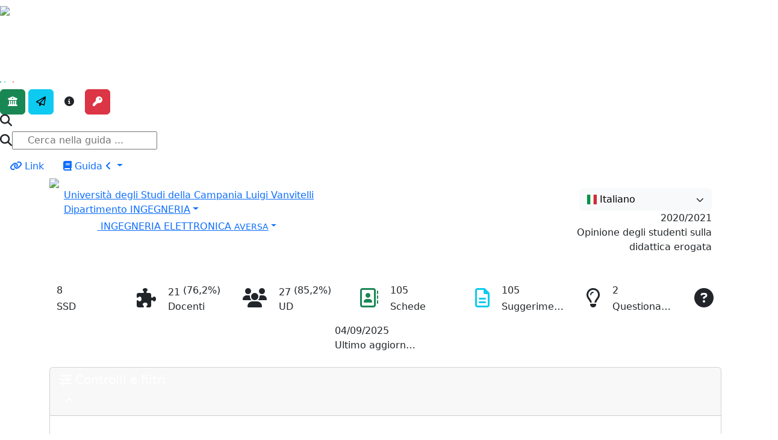

--- FILE ---
content_type: text/html; charset=utf-8
request_url: https://sisvaldidat.it/AT-UNICAMPANIA/AA-2020/T-0/S-10028/Z-1421/CDL-10473/C-GEN/BERSAGLIO
body_size: 18333
content:
<!doctype html>
<html lang="IT" class="font-poppins">

    <head>
        <meta charset="utf-8">
        <meta name="description" content="SISValDidat - Sistema Informativo Statistico per la Valutazione della Didattica">
        <meta name="keywords" content="opinione studenti, valutazione università, didattica universitaria, monitoraggio, assicurazione qualità, valutazione della didattica universitaria, rilevazione opinione studenti, Valmon SRL,  rilevazione OpiS,  rilevazione ROS, qualità servizi di supporto didattica universitaria, public engagement, tirocini curricolari,  internazionalizzazione, opinione laureandi, opinione servizi post-laurea, sisvaldidat, terza missione">
        <meta name="author" content="Valmon S.r.l.">
        <meta name="viewport" content="width=device-width, height=device-height, initial-scale=1">
        <title>SISValDidat - Sistema Informativo Statistico per la Valutazione della Didattica</title>
        <!-- include common vendor stylesheets & fontawesome -->
        <link nonce="" rel="stylesheet" type="text/css" href="/vendors/bootstrap/css/bootstrap.min.css">
        <link nonce="" rel="stylesheet" href="/vendors/@fortawesome/fontawesome-free/css/all.min.css">
        <link nonce="" rel="stylesheet" type="text/css" href="/vendors/flag-icons/css/flag-icons.min.css">
        <link nonce="" rel="stylesheet" type="text/css" href="/vendors/bootstrap-select/css/bootstrap-select.min.css">
        <link nonce="" rel="stylesheet" type="text/css" href="/vendors/bootstrap-tourist/css/bootstrap-tourist.css">
        <link nonce="" rel="stylesheet" type="text/css" href="/vendors/nouislider/nouislider.css">        <!-- include fonts -->
        <link nonce="" rel="stylesheet" type="text/css" href="/css/ace-font.min.css">

        <!-- ace.css -->
                <link nonce="" rel="stylesheet" type="text/css" href="/vendors/bootstrap-datepicker/css/bootstrap-datepicker3.min.css" >
        <link nonce="" rel="stylesheet" type="text/css" href="/vendors/basictable/css/basictable.css">
        <link nonce="" rel="stylesheet" type="text/css" href="/css/ace.min.css">
        <link nonce="" rel="stylesheet" type="text/css" href="/vendors/DataTables/css/datatables.min.css">
        <link nonce="" rel="stylesheet" type="text/css" href="/css/letter-icon.min.css">

        <!-- favicon -->
        <link nonce="" rel="icon" type="image/png" href="/assets/image/favicon.png" >
        <link nonce="" rel="stylesheet" type="text/css" href="/css/style.min.css">
        <script nonce="">
            var master = '';
            var title_site = 'SISValDidat - Sistema Informativo Statistico per la Valutazione della Didattica';
            var lang = 'it';
            var amchart_language = 'am4lang_it_IT';
            var CSRF = 'HIDDEN_SISVALDIDAT';
            var defaultLang

        </script>
    </head>

    <body class="font-poppins">

        <div class="loader-mask"><div class="loader"></div></div>
        <div class="body-container">
            <nav class="navbar navbar-expand-lg navbar-fixed navbar-blue">
                <div class="navbar-inner">

                    <div class="navbar-intro justify-content-xl-between">


                        <a class="navbar-brand text-white" href="/HOME/">
                            <img src="/assets/image/logonew.png" alt="SISValDidat - Sistema Informativo Statistico per la Valutazione della Didattica" class="img-fluid"  >
                        </a><!-- /.navbar-brand -->
                        <button id="ToggleSidebar" 
                                type="button" 
                                class="btn btn-burger me-2 d-flex" 
                                data-toggle="sidebar" 
                                data-toggle-mobile="sidebar"
                                data-target="#sidebar" 
                                aria-controls="sidebar" 
                                aria-expanded="true" 
                                aria-label="Toggle sidebar">
                            <span class="bars"></span>
                        </button>

                    </div><!-- /.navbar-intro -->

                                            <div class="collapse navbar-collapse navbar-backdrop">
                            <div class="d-flex align-items-center ms-lg-4 py-1" data-submit="dismiss">
                                <i class="fas fa-greater-than me-2 text-white"></i> <i class="fas fa-bullseye text-120 text-white d-none d-lg-block pos-rel me-2"></i>
                                <h2 class="d-none d-xl-inline-block text-100 text-white mb-0 mt-1 pb-1">Rappresentazione delle valutazioni medie: bersaglio</h2>
                            </div>
                        </div>
                                        </div><!-- /.navbar-inner -->
            </nav>
            <div class="main-container bgc-white">

                <div id="sidebar" class="sidebar sidebar-fixed expandable sidebar-light  has-open collapsed">
                    <div class="sidebar-inner">

                        <div class="ace-scroll flex-grow-1" data-ace-scroll="{}">

                            <div class="sidebar-section my-2">
                                                                <div class="sidebar-section-item fadeable-left">
                                    <div class="fadeinable sidebar-shortcuts-mini">
                                        <!-- show this small buttons when collapsed -->
                                        <span class="btn btn-success p-0 opacity-1"></span>
                                        <span class="btn btn-info p-0 opacity-1"></span>
                                        <span class="btn btn-orange p-0 opacity-1"></span>
                                        <span class="btn btn-danger p-0 opacity-1"></span>
                                    </div>

                                    <div class="fadeable">
                                        <!-- show this small buttons when not collapsed -->
                                        <div class="sub-arrow"></div>
                                        <div>
                                            <a href="/HOME/" title="Vai alla Home di Ateneo" class="btn px-25 py-2 text-95 btn-success opacity-1 show-tooltips-box">
                                                <i class="fas fa-university f-n-hover"></i>
                                            </a>

                                            <a href="/CONTATTI/" title="Contatti" class="btn px-25 py-2 text-95 btn-info opacity-1 show-tooltips-box">
                                                <i class="far fa-paper-plane f-n-hover"></i>
                                            </a>

                                            <a  href="/INFORMAZIONI/" title="Informazioni generali" class="btn px-25 py-2 text-95 btn-orange opacity-1 show-tooltips-box">
                                                <i class="fas fa-info-circle f-n-hover"></i>
                                            </a>
                                            <a href="/LOGIN/" title="Accedi al sistema" class="btn px-25 py-2 text-95 btn-danger opacity-1 show-tooltips-box"><i class="fa fa-key  f-n-hover"></i></a>
                                        </div>
                                    </div>
                                </div>
                                <div class="sidebar-section-item">
                                    <i class="fadeinable h5 fa fa-search  text-info-m1 me-n1"></i>
                                    <form name="search_form" id="search_form" method="post" action="/SEARCH/">
                                        <input type="hidden" name="HIDDEN_SISVALDIDAT" id="HIDDEN_SISVALDIDAT" value="[base64]"/>                                        <div class="fadeable d-inline-flex align-items-center ms-3 ms-lg-0">
                                            <i class="fa fa-search me-n3 text-info-m1 fa-lg"></i>
                                            <input type="text" name="search" id="search" required="" class="sidebar-search-input ps-4 pe-3 me-n2" maxlength="60" placeholder="Cerca nella guida ..." aria-label="Search">
                                        </div>
                                    </form>
                                </div>

                            </div>

                            <ul class="nav has-active-border active-on-right">

                                                                    <li class="nav-item">
                                        <a href="#" id="crealink" title="Crea il link alla pagina" class="nav-link">
                                            <i class="nav-icon fa fa-link"></i>
                                            <span class="nav-text fadeable">
                                                <span>Link</span>
                                            </span>
                                        </a>
                                        <b class="sub-arrow"></b>
                                    </li>
                                                                <li class="nav-item">
                                    <a href="#" class="nav-link dropdown-toggle collapsed">
                                        <i class="nav-icon fa fa-book "></i>
                                        <span class="nav-text fadeable">
                                            <span>Guida</span>
                                        </span>
                                        <b class="caret fa fa-angle-left rt-n90"></b>
                                        <!-- or you can use custom icons. first add `d-style` to 'A' -->
                                        <!--
                                                  <b class="caret d-n-collapsed fa fa-minus text-80"></b>
                                                  <b class="caret d-collapsed fa fa-plus text-80"></b>
                                        -->
                                    </a>
                                    <div class="hideable submenu collapse">
                                        <ul class="submenu-inner">
                                                                                            <li class="nav-item">
                                                    <a href="#" id="startTourBtn" class="nav-link">
                                                        <span class="nav-text">
                                                            <span>QuickHelp</span>
                                                        </span>
                                                    </a>
                                                </li>



                                                <li class="nav-item">
                                                    <a href="#" id="help-button" class="nav-link">
                                                        <span class="nav-text">
                                                            <span>Legenda</span>
                                                        </span>
                                                    </a>
                                                </li>
                                                <li class="nav-item">
                                                    <a href="#" id="help-domande" class="nav-link">
                                                        <span class="nav-text">
                                                            <span>Questionario</span>
                                                        </span>
                                                    </a>
                                                </li>
                                                                                            <li class="nav-item">
                                                <a href="/GUIDA/MANUALE/#" class="nav-link">
                                                    <span class="nav-text">
                                                        <span>Utente</span>
                                                    </span>
                                                </a>
                                            </li>
                                            <li class="nav-item">
                                                <a href="/GUIDA/DOCENTE/" class="nav-link">
                                                    <span class="nav-text">
                                                        <span>Docente</span>
                                                    </span>
                                                </a>
                                            </li>     
                                                                                        <li class="nav-item">
                                                <a href="/FAQ/" class="nav-link">
                                                    <span class="nav-text">
                                                        <span>Faq</span>
                                                    </span>
                                                </a>
                                            </li>
                                            <li class="nav-item">
                                                <a href="/GUIDA/API/"  class="nav-link">
                                                    <span class="nav-text">
                                                        <span>API</span>
                                                    </span>
                                                </a>
                                            </li> 
                                        </ul>
                                    </div>
                                </li>
                            </ul>
                        </div><!-- /.sidebar scroll -->
                    </div>
                </div>
                <div role="main" class="main-content">
                    <div class="page-content container container-plus">
                        <!-- controllo della licenza per amministratore -->
                        <!--                        <div class="text-danger">
                            <p><strong>Attenzione:</strong> Il sistema è attualmente in fase di aggiornamento. Alcune funzionalità potrebbero essere temporaneamente non disponibili. Ci scusiamo per il disagio e ti ringraziamo per la comprensione.</p>
                        </div>-->


<div class="row ">
    <div class="col-lg-9  top-caption-flex mb-2 ">
        <img class="d-none d-lg-block img-fluid" src="/upload/unicampania/images/logo_Luigi-Vanvitelli.png_96x96.png" width="96">
        <div id="title_box" class="d-none d-lg-block"> <div class="dropdown"><a href="#" data-ftkey="" data-fvkey=""  data-ikey="" data-ckey="" data-zkey="" data-page="" data-skey="" data-pkey="" data-urlkey="unicampania" data-akey="2020" class="send text-600 letter-spacing d-block  ps-4 titolo-graph-1">Università degli Studi della Campania Luigi Vanvitelli</a></div><div class="dropdown"><a class="text-600 letter-spacing d-block ps-4 dropdown-toggle titolo-graph-2" href="#" role="button" data-bs-toggle="dropdown" data-bs-display="static" aria-haspopup="true" aria-expanded="false">Dipartimento INGEGNERIA</a><ul class="dropdown-menu dropdown-caret px-1px py-2px border-1 brc-default-l1  shadow radius-1 dropdown-animated animated-2"><li><h5 class="dropdown-header text-blue text-700 letter-spacing px-4 mb-1"><i class="fas fa-school w-3 text-120"></i> Dipartimento</h5><hr class="p-0 m-0 brc-primary"/></li><li class="dropdown-hover dropdown-item   dropend"><a class="d-flex align-items-center justify-content-between send" data-akey="2020"  data-pkey="" data-ikey="" data-ckey="" data-zkey="" data-fvkey="" data-ftkey="" data-page="BERSAGLIO" data-schema="unicampania" data-skey="10026" href="javascript:void(0);"><span><span class="badge btn-pink badge-sm arrowed-right mb-1">10026</span> ARCHITETTURA E DISEGNO INDUSTRIALE</span>&nbsp;<i class="fa fa-caret-right"></i></a><div class="dropdown-menu position-absolute start-50 mt-n1 ms-1px radius-1 shadow-sm w-100"><h5 class="dropdown-header text-blue text-700 letter-spacing px-4 mb-1"><i class="fas fa-chalkboard-teacher w-3 text-120"></i> Corso di studio</h5><hr class="p-0 m-0 brc-primary"/><div class=" scrollable-menu ace-scroll" data-ace-scroll="{}"><a href="javascript:void(0);" class="dropdown-item  send" data-page="BERSAGLIO" data-schema="unicampania" data-skey="10026" data-zkey="1421" data-pkey="10521" data-ikey="" data-ckey="GEN" data-fvkey="" data-ftkey=""><span class="badge badge-sm btn-pink arrowed-right">10521</span> <span>ARCHITETTURA<br /><span class="mt-1 badge badge-sm bgc-white border-1 brc-secondary-m2 btn-text-secondary px-25">LM5</span> <span class="mt-1 badge-sm badge bgc-white border-1 brc-secondary-m2 btn-text-secondary px-25">Sede: AVERSA</span> </span></a><a href="javascript:void(0);" class="dropdown-item  send" data-page="BERSAGLIO" data-schema="unicampania" data-skey="10026" data-zkey="1421" data-pkey="10520" data-ikey="" data-ckey="GEN" data-fvkey="" data-ftkey=""><span class="badge badge-sm btn-pink arrowed-right">10520</span> <span>ARCHITETTURA - PROGETTAZIONE DEGLI INTERNI E PER L'AUTONOMIA<br /><span class="mt-1 badge badge-sm bgc-white border-1 brc-secondary-m2 btn-text-secondary px-25">LM</span> <span class="mt-1 badge-sm badge bgc-white border-1 brc-secondary-m2 btn-text-secondary px-25">Sede: AVERSA</span> </span></a><a href="javascript:void(0);" class="dropdown-item  send" data-page="BERSAGLIO" data-schema="unicampania" data-skey="10026" data-zkey="1421" data-pkey="10335" data-ikey="" data-ckey="GEN" data-fvkey="" data-ftkey=""><span class="badge badge-sm btn-pink arrowed-right">10335</span> <span>DESIGN E COMUNICAZIONE<br /><span class="mt-1 badge badge-sm bgc-white border-1 brc-secondary-m2 btn-text-secondary px-25">L2</span> <span class="mt-1 badge-sm badge bgc-white border-1 brc-secondary-m2 btn-text-secondary px-25">Sede: AVERSA</span> </span></a><a href="javascript:void(0);" class="dropdown-item  send" data-page="BERSAGLIO" data-schema="unicampania" data-skey="10026" data-zkey="1421" data-pkey="10400" data-ikey="" data-ckey="GEN" data-fvkey="" data-ftkey=""><span class="badge badge-sm btn-pink arrowed-right">10400</span> <span>DESIGN PER LA MODA<br /><span class="mt-1 badge badge-sm bgc-white border-1 brc-secondary-m2 btn-text-secondary px-25">L2</span> <span class="mt-1 badge-sm badge bgc-white border-1 brc-secondary-m2 btn-text-secondary px-25">Sede: AVERSA</span> </span></a><a href="javascript:void(0);" class="dropdown-item  send" data-page="BERSAGLIO" data-schema="unicampania" data-skey="10026" data-zkey="1421" data-pkey="10474" data-ikey="" data-ckey="GEN" data-fvkey="" data-ftkey=""><span class="badge badge-sm btn-pink arrowed-right">10474</span> <span>DESIGN PER L'INNOVAZIONE<br /><span class="mt-1 badge badge-sm bgc-white border-1 brc-secondary-m2 btn-text-secondary px-25">LM</span> <span class="mt-1 badge-sm badge bgc-white border-1 brc-secondary-m2 btn-text-secondary px-25">Sede: AVERSA</span> </span></a><a href="javascript:void(0);" class="dropdown-item  send" data-page="BERSAGLIO" data-schema="unicampania" data-skey="10026" data-zkey="1421" data-pkey="10418" data-ikey="" data-ckey="GEN" data-fvkey="" data-ftkey=""><span class="badge badge-sm btn-pink arrowed-right">10418</span> <span>SCIENZE E TECNICHE DELL'EDILIZIA <br /><span class="mt-1 badge badge-sm bgc-white border-1 brc-secondary-m2 btn-text-secondary px-25">L2</span> <span class="mt-1 badge-sm badge bgc-white border-1 brc-secondary-m2 btn-text-secondary px-25">Sede: AVERSA</span> </span></a></div></div></li><li class="dropdown-hover dropdown-item   dropend"><a class="d-flex align-items-center justify-content-between send" data-akey="2020"  data-pkey="" data-ikey="" data-ckey="" data-zkey="" data-fvkey="" data-ftkey="" data-page="BERSAGLIO" data-schema="unicampania" data-skey="10029" href="javascript:void(0);"><span><span class="badge btn-pink badge-sm arrowed-right mb-1">10029</span> DONNA, DEL BAMBINO E DI CHIRURGIA GENERALE E SPECIALISTICA</span>&nbsp;<i class="fa fa-caret-right"></i></a><div class="dropdown-menu position-absolute start-50 mt-n1 ms-1px radius-1 shadow-sm w-100"><h5 class="dropdown-header text-blue text-700 letter-spacing px-4 mb-1"><i class="fas fa-chalkboard-teacher w-3 text-120"></i> Corso di studio</h5><hr class="p-0 m-0 brc-primary"/><div class=" scrollable-menu ace-scroll" data-ace-scroll="{}"><a href="javascript:void(0);" class="dropdown-item  send" data-page="BERSAGLIO" data-schema="unicampania" data-skey="10029" data-zkey="1427" data-pkey="10434" data-ikey="" data-ckey="GEN" data-fvkey="" data-ftkey=""><span class="badge badge-sm btn-pink arrowed-right">10434</span> <span>INFERMIERISTICA PEDIATRICA (ABILITANTE ALLA PROFESSIONE SANITARIA DI INFERMIERE PEDIATRICO)<br /><span class="mt-1 badge badge-sm bgc-white border-1 brc-secondary-m2 btn-text-secondary px-25">L2</span> <span class="mt-1 badge-sm badge bgc-white border-1 brc-secondary-m2 btn-text-secondary px-25">Sede: NAPOLI</span> </span></a><a href="javascript:void(0);" class="dropdown-item  send" data-page="BERSAGLIO" data-schema="unicampania" data-skey="10029" data-zkey="1427" data-pkey="10508" data-ikey="" data-ckey="GEN" data-fvkey="" data-ftkey=""><span class="badge badge-sm btn-pink arrowed-right">10508</span> <span>OSTETRICIA (ABILITANTE ALLA PROFESSIONE SANITARIA DI OSTETRICA/O)<br /><span class="mt-1 badge badge-sm bgc-white border-1 brc-secondary-m2 btn-text-secondary px-25">L2</span> <span class="mt-1 badge-sm badge bgc-white border-1 brc-secondary-m2 btn-text-secondary px-25">Sede: NAPOLI</span> </span></a><a href="javascript:void(0);" class="dropdown-item  send" data-page="BERSAGLIO" data-schema="unicampania" data-skey="10029" data-zkey="1423" data-pkey="10419" data-ikey="" data-ckey="GEN" data-fvkey="" data-ftkey=""><span class="badge badge-sm btn-pink arrowed-right">10419</span> <span>OSTETRICIA (ABILITANTE ALLA PROFESSIONE SANITARIA DI OSTETRICA/O) - A.O. S.SEBASTIANO E S.ANNA CASERTA<br /><span class="mt-1 badge badge-sm bgc-white border-1 brc-secondary-m2 btn-text-secondary px-25">L2</span> <span class="mt-1 badge-sm badge bgc-white border-1 brc-secondary-m2 btn-text-secondary px-25">Sede: CASERTA</span> </span></a></div></div></li><li class="dropdown-hover dropdown-item   dropend"><a class="d-flex align-items-center justify-content-between send" data-akey="2020"  data-pkey="" data-ikey="" data-ckey="" data-zkey="" data-fvkey="" data-ftkey="" data-page="BERSAGLIO" data-schema="unicampania" data-skey="10027" href="javascript:void(0);"><span><span class="badge btn-pink badge-sm arrowed-right mb-1">10027</span> ECONOMIA</span>&nbsp;<i class="fa fa-caret-right"></i></a><div class="dropdown-menu position-absolute start-50 mt-n1 ms-1px radius-1 shadow-sm w-100"><h5 class="dropdown-header text-blue text-700 letter-spacing px-4 mb-1"><i class="fas fa-chalkboard-teacher w-3 text-120"></i> Corso di studio</h5><hr class="p-0 m-0 brc-primary"/><div class=" scrollable-menu ace-scroll" data-ace-scroll="{}"><a href="javascript:void(0);" class="dropdown-item  send" data-page="BERSAGLIO" data-schema="unicampania" data-skey="10027" data-zkey="1422" data-pkey="10417" data-ikey="" data-ckey="GEN" data-fvkey="" data-ftkey=""><span class="badge badge-sm btn-pink arrowed-right">10417</span> <span>ECONOMIA AZIENDALE<br /><span class="mt-1 badge badge-sm bgc-white border-1 brc-secondary-m2 btn-text-secondary px-25">L2</span> <span class="mt-1 badge-sm badge bgc-white border-1 brc-secondary-m2 btn-text-secondary px-25">Sede: CAPUA</span> </span></a><a href="javascript:void(0);" class="dropdown-item  send" data-page="BERSAGLIO" data-schema="unicampania" data-skey="10027" data-zkey="1422" data-pkey="10489" data-ikey="" data-ckey="GEN" data-fvkey="" data-ftkey=""><span class="badge badge-sm btn-pink arrowed-right">10489</span> <span>ECONOMIA E COMMERCIO<br /><span class="mt-1 badge badge-sm bgc-white border-1 brc-secondary-m2 btn-text-secondary px-25">L2</span> <span class="mt-1 badge-sm badge bgc-white border-1 brc-secondary-m2 btn-text-secondary px-25">Sede: CAPUA</span> </span></a><a href="javascript:void(0);" class="dropdown-item  send" data-page="BERSAGLIO" data-schema="unicampania" data-skey="10027" data-zkey="1422" data-pkey="10456" data-ikey="" data-ckey="GEN" data-fvkey="" data-ftkey=""><span class="badge badge-sm btn-pink arrowed-right">10456</span> <span>ECONOMIA E MANAGEMENT<br /><span class="mt-1 badge badge-sm bgc-white border-1 brc-secondary-m2 btn-text-secondary px-25">LM</span> <span class="mt-1 badge-sm badge bgc-white border-1 brc-secondary-m2 btn-text-secondary px-25">Sede: CAPUA</span> </span></a><a href="javascript:void(0);" class="dropdown-item  send" data-page="BERSAGLIO" data-schema="unicampania" data-skey="10027" data-zkey="1422" data-pkey="10363" data-ikey="" data-ckey="GEN" data-fvkey="" data-ftkey=""><span class="badge badge-sm btn-pink arrowed-right">10363</span> <span>ECONOMIA, FINANZA E MERCATI<br /><span class="mt-1 badge badge-sm bgc-white border-1 brc-secondary-m2 btn-text-secondary px-25">LM</span> <span class="mt-1 badge-sm badge bgc-white border-1 brc-secondary-m2 btn-text-secondary px-25">Sede: CAPUA</span> </span></a></div></div></li><li class="dropdown-hover dropdown-item   dropend"><a class="d-flex align-items-center justify-content-between send" data-akey="2020"  data-pkey="" data-ikey="" data-ckey="" data-zkey="" data-fvkey="" data-ftkey="" data-page="BERSAGLIO" data-schema="unicampania" data-skey="10022" href="javascript:void(0);"><span><span class="badge btn-pink badge-sm arrowed-right mb-1">10022</span> GIURISPRUDENZA</span>&nbsp;<i class="fa fa-caret-right"></i></a><div class="dropdown-menu position-absolute start-50 mt-n1 ms-1px radius-1 shadow-sm w-100"><h5 class="dropdown-header text-blue text-700 letter-spacing px-4 mb-1"><i class="fas fa-chalkboard-teacher w-3 text-120"></i> Corso di studio</h5><hr class="p-0 m-0 brc-primary"/><div class=" scrollable-menu ace-scroll" data-ace-scroll="{}"><a href="javascript:void(0);" class="dropdown-item  send" data-page="BERSAGLIO" data-schema="unicampania" data-skey="10022" data-zkey="1425" data-pkey="10430" data-ikey="" data-ckey="GEN" data-fvkey="" data-ftkey=""><span class="badge badge-sm btn-pink arrowed-right">10430</span> <span>GIURISPRUDENZA<br /><span class="mt-1 badge badge-sm bgc-white border-1 brc-secondary-m2 btn-text-secondary px-25">LM5</span> <span class="mt-1 badge-sm badge bgc-white border-1 brc-secondary-m2 btn-text-secondary px-25">Sede: SANTA MARIA CAPUA VETERE</span> </span></a><a href="javascript:void(0);" class="dropdown-item  send" data-page="BERSAGLIO" data-schema="unicampania" data-skey="10022" data-zkey="1425" data-pkey="10381" data-ikey="" data-ckey="GEN" data-fvkey="" data-ftkey=""><span class="badge badge-sm btn-pink arrowed-right">10381</span> <span>SCIENZE DEI SERVIZI GIURIDICI<br /><span class="mt-1 badge badge-sm bgc-white border-1 brc-secondary-m2 btn-text-secondary px-25">L2</span> <span class="mt-1 badge-sm badge bgc-white border-1 brc-secondary-m2 btn-text-secondary px-25">Sede: SANTA MARIA CAPUA VETERE</span> </span></a></div></div></li><li class="dropdown-hover dropdown-item active  dropend"><a class="d-flex align-items-center justify-content-between send" data-akey="2020"  data-pkey="" data-ikey="" data-ckey="" data-zkey="" data-fvkey="" data-ftkey="" data-page="BERSAGLIO" data-schema="unicampania" data-skey="10028" href="javascript:void(0);"><span><span class="badge btn-pink badge-sm arrowed-right mb-1">10028</span> INGEGNERIA</span>&nbsp;<i class="fa fa-caret-right"></i></a><div class="dropdown-menu position-absolute start-50 mt-n1 ms-1px radius-1 shadow-sm w-100"><h5 class="dropdown-header text-blue text-700 letter-spacing px-4 mb-1"><i class="fas fa-chalkboard-teacher w-3 text-120"></i> Corso di studio</h5><hr class="p-0 m-0 brc-primary"/><div class=" scrollable-menu ace-scroll" data-ace-scroll="{}"><a href="javascript:void(0);" class="dropdown-item  send" data-page="BERSAGLIO" data-schema="unicampania" data-skey="10028" data-zkey="1421" data-pkey="10426" data-ikey="" data-ckey="GEN" data-fvkey="" data-ftkey=""><span class="badge badge-sm btn-pink arrowed-right">10426</span> <span>INGEGNERIA AEROSPAZIALE<br /><span class="mt-1 badge badge-sm bgc-white border-1 brc-secondary-m2 btn-text-secondary px-25">LM</span> <span class="mt-1 badge-sm badge bgc-white border-1 brc-secondary-m2 btn-text-secondary px-25">Sede: AVERSA</span> </span></a><a href="javascript:void(0);" class="dropdown-item  send" data-page="BERSAGLIO" data-schema="unicampania" data-skey="10028" data-zkey="1421" data-pkey="10767" data-ikey="" data-ckey="GEN" data-fvkey="" data-ftkey=""><span class="badge badge-sm btn-pink arrowed-right">10767</span> <span>INGEGNERIA AEROSPAZIALE, MECCANICA, ENERGETICA<br /><span class="mt-1 badge badge-sm bgc-white border-1 brc-secondary-m2 btn-text-secondary px-25">L2</span> <span class="mt-1 badge-sm badge bgc-white border-1 brc-secondary-m2 btn-text-secondary px-25">Sede: AVERSA</span> </span></a><a href="javascript:void(0);" class="dropdown-item  send" data-page="BERSAGLIO" data-schema="unicampania" data-skey="10028" data-zkey="1421" data-pkey="10477" data-ikey="" data-ckey="GEN" data-fvkey="" data-ftkey=""><span class="badge badge-sm btn-pink arrowed-right">10477</span> <span>INGEGNERIA CIVILE<br /><span class="mt-1 badge badge-sm bgc-white border-1 brc-secondary-m2 btn-text-secondary px-25">LM</span> <span class="mt-1 badge-sm badge bgc-white border-1 brc-secondary-m2 btn-text-secondary px-25">Sede: AVERSA</span> </span></a><a href="javascript:void(0);" class="dropdown-item  send" data-page="BERSAGLIO" data-schema="unicampania" data-skey="10028" data-zkey="1421" data-pkey="10518" data-ikey="" data-ckey="GEN" data-fvkey="" data-ftkey=""><span class="badge badge-sm btn-pink arrowed-right">10518</span> <span>INGEGNERIA CIVILE - EDILE -  AMBIENTALE<br /><span class="mt-1 badge badge-sm bgc-white border-1 brc-secondary-m2 btn-text-secondary px-25">L2</span> <span class="mt-1 badge-sm badge bgc-white border-1 brc-secondary-m2 btn-text-secondary px-25">Sede: AVERSA</span> </span></a><a href="javascript:void(0);" class="dropdown-item active send" data-page="BERSAGLIO" data-schema="unicampania" data-skey="10028" data-zkey="1421" data-pkey="10473" data-ikey="" data-ckey="GEN" data-fvkey="" data-ftkey=""><span class="badge badge-sm btn-pink arrowed-right">10473</span> <span>INGEGNERIA ELETTRONICA<br /><span class="mt-1 badge badge-sm bgc-white border-1 brc-secondary-m2 btn-text-secondary px-25">LM</span> <span class="mt-1 badge-sm badge bgc-white border-1 brc-secondary-m2 btn-text-secondary px-25">Sede: AVERSA</span> </span></a><a href="javascript:void(0);" class="dropdown-item  send" data-page="BERSAGLIO" data-schema="unicampania" data-skey="10028" data-zkey="1421" data-pkey="10364" data-ikey="" data-ckey="GEN" data-fvkey="" data-ftkey=""><span class="badge badge-sm btn-pink arrowed-right">10364</span> <span>INGEGNERIA ELETTRONICA E INFORMATICA<br /><span class="mt-1 badge badge-sm bgc-white border-1 brc-secondary-m2 btn-text-secondary px-25">L2</span> <span class="mt-1 badge-sm badge bgc-white border-1 brc-secondary-m2 btn-text-secondary px-25">Sede: AVERSA</span> </span></a><a href="javascript:void(0);" class="dropdown-item  send" data-page="BERSAGLIO" data-schema="unicampania" data-skey="10028" data-zkey="1421" data-pkey="10838" data-ikey="" data-ckey="GEN" data-fvkey="" data-ftkey=""><span class="badge badge-sm btn-pink arrowed-right">10838</span> <span>INGEGNERIA GESTIONALE<br /><span class="mt-1 badge badge-sm bgc-white border-1 brc-secondary-m2 btn-text-secondary px-25">LM</span> <span class="mt-1 badge-sm badge bgc-white border-1 brc-secondary-m2 btn-text-secondary px-25">Sede: AVERSA</span> </span></a><a href="javascript:void(0);" class="dropdown-item  send" data-page="BERSAGLIO" data-schema="unicampania" data-skey="10028" data-zkey="1421" data-pkey="10490" data-ikey="" data-ckey="GEN" data-fvkey="" data-ftkey=""><span class="badge badge-sm btn-pink arrowed-right">10490</span> <span>INGEGNERIA INFORMATICA<br /><span class="mt-1 badge badge-sm bgc-white border-1 brc-secondary-m2 btn-text-secondary px-25">LM</span> <span class="mt-1 badge-sm badge bgc-white border-1 brc-secondary-m2 btn-text-secondary px-25">Sede: AVERSA</span> </span></a><a href="javascript:void(0);" class="dropdown-item  send" data-page="BERSAGLIO" data-schema="unicampania" data-skey="10028" data-zkey="1421" data-pkey="10382" data-ikey="" data-ckey="GEN" data-fvkey="" data-ftkey=""><span class="badge badge-sm btn-pink arrowed-right">10382</span> <span>INGEGNERIA MECCANICA<br /><span class="mt-1 badge badge-sm bgc-white border-1 brc-secondary-m2 btn-text-secondary px-25">LM</span> <span class="mt-1 badge-sm badge bgc-white border-1 brc-secondary-m2 btn-text-secondary px-25">Sede: AVERSA</span> </span></a><a href="javascript:void(0);" class="dropdown-item  send" data-page="BERSAGLIO" data-schema="unicampania" data-skey="10028" data-zkey="1421" data-pkey="10753" data-ikey="" data-ckey="GEN" data-fvkey="" data-ftkey=""><span class="badge badge-sm btn-pink arrowed-right">10753</span> <span>INGEGNERIA PER L'ENERGIA E L'AMBIENTE<br /><span class="mt-1 badge badge-sm bgc-white border-1 brc-secondary-m2 btn-text-secondary px-25">LM</span> <span class="mt-1 badge-sm badge bgc-white border-1 brc-secondary-m2 btn-text-secondary px-25">Sede: AVERSA</span> </span></a><a href="javascript:void(0);" class="dropdown-item  send" data-page="BERSAGLIO" data-schema="unicampania" data-skey="10028" data-zkey="1421" data-pkey="10814" data-ikey="" data-ckey="GEN" data-fvkey="" data-ftkey=""><span class="badge badge-sm btn-pink arrowed-right">10814</span> <span>TECNICHE PER L'EDILIZIA, IL TERRITORIO E L'AMBIENTE <br /><span class="mt-1 badge badge-sm bgc-white border-1 brc-secondary-m2 btn-text-secondary px-25">L2</span> <span class="mt-1 badge-sm badge bgc-white border-1 brc-secondary-m2 btn-text-secondary px-25">Sede: AVERSA</span> </span></a></div></div></li><li class="dropdown-hover dropdown-item   dropend"><a class="d-flex align-items-center justify-content-between send" data-akey="2020"  data-pkey="" data-ikey="" data-ckey="" data-zkey="" data-fvkey="" data-ftkey="" data-page="BERSAGLIO" data-schema="unicampania" data-skey="10035" href="javascript:void(0);"><span><span class="badge btn-pink badge-sm arrowed-right mb-1">10035</span> LETTERE E BENI CULTURALI (DILBEC)</span>&nbsp;<i class="fa fa-caret-right"></i></a><div class="dropdown-menu position-absolute start-50 mt-n1 ms-1px radius-1 shadow-sm w-100"><h5 class="dropdown-header text-blue text-700 letter-spacing px-4 mb-1"><i class="fas fa-chalkboard-teacher w-3 text-120"></i> Corso di studio</h5><hr class="p-0 m-0 brc-primary"/><div class=" scrollable-menu ace-scroll" data-ace-scroll="{}"><a href="javascript:void(0);" class="dropdown-item  send" data-page="BERSAGLIO" data-schema="unicampania" data-skey="10035" data-zkey="1425" data-pkey="10422" data-ikey="" data-ckey="GEN" data-fvkey="" data-ftkey=""><span class="badge badge-sm btn-pink arrowed-right">10422</span> <span>ARCHEOLOGIA E STORIA DELL'ARTE<br /><span class="mt-1 badge badge-sm bgc-white border-1 brc-secondary-m2 btn-text-secondary px-25">LM</span> <span class="mt-1 badge-sm badge bgc-white border-1 brc-secondary-m2 btn-text-secondary px-25">Sede: SANTA MARIA CAPUA VETERE</span> </span></a><a href="javascript:void(0);" class="dropdown-item  send" data-page="BERSAGLIO" data-schema="unicampania" data-skey="10035" data-zkey="1425" data-pkey="10496" data-ikey="" data-ckey="GEN" data-fvkey="" data-ftkey=""><span class="badge badge-sm btn-pink arrowed-right">10496</span> <span>CONSERVAZIONE DEI BENI CULTURALI<br /><span class="mt-1 badge badge-sm bgc-white border-1 brc-secondary-m2 btn-text-secondary px-25">L2</span> <span class="mt-1 badge-sm badge bgc-white border-1 brc-secondary-m2 btn-text-secondary px-25">Sede: SANTA MARIA CAPUA VETERE</span> </span></a><a href="javascript:void(0);" class="dropdown-item  send" data-page="BERSAGLIO" data-schema="unicampania" data-skey="10035" data-zkey="1425" data-pkey="10416" data-ikey="" data-ckey="GEN" data-fvkey="" data-ftkey=""><span class="badge badge-sm btn-pink arrowed-right">10416</span> <span>FILOLOGIA CLASSICA E MODERNA<br /><span class="mt-1 badge badge-sm bgc-white border-1 brc-secondary-m2 btn-text-secondary px-25">LM</span> <span class="mt-1 badge-sm badge bgc-white border-1 brc-secondary-m2 btn-text-secondary px-25">Sede: SANTA MARIA CAPUA VETERE</span> </span></a><a href="javascript:void(0);" class="dropdown-item  send" data-page="BERSAGLIO" data-schema="unicampania" data-skey="10035" data-zkey="1425" data-pkey="10461" data-ikey="" data-ckey="GEN" data-fvkey="" data-ftkey=""><span class="badge badge-sm btn-pink arrowed-right">10461</span> <span>LETTERE<br /><span class="mt-1 badge badge-sm bgc-white border-1 brc-secondary-m2 btn-text-secondary px-25">L2</span> <span class="mt-1 badge-sm badge bgc-white border-1 brc-secondary-m2 btn-text-secondary px-25">Sede: SANTA MARIA CAPUA VETERE</span> </span></a></div></div></li><li class="dropdown-hover dropdown-item   dropend"><a class="d-flex align-items-center justify-content-between send" data-akey="2020"  data-pkey="" data-ikey="" data-ckey="" data-zkey="" data-fvkey="" data-ftkey="" data-page="BERSAGLIO" data-schema="unicampania" data-skey="10032" href="javascript:void(0);"><span><span class="badge btn-pink badge-sm arrowed-right mb-1">10032</span> MATEMATICA E FISICA</span>&nbsp;<i class="fa fa-caret-right"></i></a><div class="dropdown-menu position-absolute start-50 mt-n1 ms-1px radius-1 shadow-sm w-100"><h5 class="dropdown-header text-blue text-700 letter-spacing px-4 mb-1"><i class="fas fa-chalkboard-teacher w-3 text-120"></i> Corso di studio</h5><hr class="p-0 m-0 brc-primary"/><div class=" scrollable-menu ace-scroll" data-ace-scroll="{}"><a href="javascript:void(0);" class="dropdown-item  send" data-page="BERSAGLIO" data-schema="unicampania" data-skey="10032" data-zkey="1423" data-pkey="10778" data-ikey="" data-ckey="GEN" data-fvkey="" data-ftkey=""><span class="badge badge-sm btn-pink arrowed-right">10778</span> <span>DATA ANALYTICS<br /><span class="mt-1 badge badge-sm bgc-white border-1 brc-secondary-m2 btn-text-secondary px-25">L2</span> <span class="mt-1 badge-sm badge bgc-white border-1 brc-secondary-m2 btn-text-secondary px-25">Sede: CASERTA</span> </span></a><a href="javascript:void(0);" class="dropdown-item  send" data-page="BERSAGLIO" data-schema="unicampania" data-skey="10032" data-zkey="1423" data-pkey="10437" data-ikey="" data-ckey="GEN" data-fvkey="" data-ftkey=""><span class="badge badge-sm btn-pink arrowed-right">10437</span> <span>FISICA<br /><span class="mt-1 badge badge-sm bgc-white border-1 brc-secondary-m2 btn-text-secondary px-25">L2</span> <span class="mt-1 badge-sm badge bgc-white border-1 brc-secondary-m2 btn-text-secondary px-25">Sede: CASERTA</span> </span></a><a href="javascript:void(0);" class="dropdown-item  send" data-page="BERSAGLIO" data-schema="unicampania" data-skey="10032" data-zkey="1423" data-pkey="10380" data-ikey="" data-ckey="GEN" data-fvkey="" data-ftkey=""><span class="badge badge-sm btn-pink arrowed-right">10380</span> <span>MATEMATICA<br /><span class="mt-1 badge badge-sm bgc-white border-1 brc-secondary-m2 btn-text-secondary px-25">L2</span> <span class="mt-1 badge-sm badge bgc-white border-1 brc-secondary-m2 btn-text-secondary px-25">Sede: CASERTA</span> </span></a><a href="javascript:void(0);" class="dropdown-item  send" data-page="BERSAGLIO" data-schema="unicampania" data-skey="10032" data-zkey="1423" data-pkey="10432" data-ikey="" data-ckey="GEN" data-fvkey="" data-ftkey=""><span class="badge badge-sm btn-pink arrowed-right">10432</span> <span>MATEMATICA<br /><span class="mt-1 badge badge-sm bgc-white border-1 brc-secondary-m2 btn-text-secondary px-25">LM</span> <span class="mt-1 badge-sm badge bgc-white border-1 brc-secondary-m2 btn-text-secondary px-25">Sede: CASERTA</span> </span></a><a href="javascript:void(0);" class="dropdown-item  send" data-page="BERSAGLIO" data-schema="unicampania" data-skey="10032" data-zkey="1423" data-pkey="10837" data-ikey="" data-ckey="GEN" data-fvkey="" data-ftkey=""><span class="badge badge-sm btn-pink arrowed-right">10837</span> <span>PHYSICS<br /><span class="mt-1 badge badge-sm bgc-white border-1 brc-secondary-m2 btn-text-secondary px-25">LM</span> <span class="mt-1 badge-sm badge bgc-white border-1 brc-secondary-m2 btn-text-secondary px-25">Sede: CASERTA</span> </span></a></div></div></li><li class="dropdown-hover dropdown-item   dropend"><a class="d-flex align-items-center justify-content-between send" data-akey="2020"  data-pkey="" data-ikey="" data-ckey="" data-zkey="" data-fvkey="" data-ftkey="" data-page="BERSAGLIO" data-schema="unicampania" data-skey="10038" href="javascript:void(0);"><span><span class="badge btn-pink badge-sm arrowed-right mb-1">10038</span> MEDICINA DI PRECISIONE</span>&nbsp;<i class="fa fa-caret-right"></i></a><div class="dropdown-menu position-absolute start-50 mt-n1 ms-1px radius-1 shadow-sm w-100"><h5 class="dropdown-header text-blue text-700 letter-spacing px-4 mb-1"><i class="fas fa-chalkboard-teacher w-3 text-120"></i> Corso di studio</h5><hr class="p-0 m-0 brc-primary"/><div class=" scrollable-menu ace-scroll" data-ace-scroll="{}"><a href="javascript:void(0);" class="dropdown-item  send" data-page="BERSAGLIO" data-schema="unicampania" data-skey="10038" data-zkey="1427" data-pkey="10387" data-ikey="" data-ckey="GEN" data-fvkey="" data-ftkey=""><span class="badge badge-sm btn-pink arrowed-right">10387</span> <span>MEDICINA E CHIRURGIA<br /><span class="mt-1 badge badge-sm bgc-white border-1 brc-secondary-m2 btn-text-secondary px-25">LM6</span> <span class="mt-1 badge-sm badge bgc-white border-1 brc-secondary-m2 btn-text-secondary px-25">Sede: NAPOLI</span> </span></a><a href="javascript:void(0);" class="dropdown-item  send" data-page="BERSAGLIO" data-schema="unicampania" data-skey="10038" data-zkey="1424" data-pkey="10408" data-ikey="" data-ckey="GEN" data-fvkey="" data-ftkey=""><span class="badge badge-sm btn-pink arrowed-right">10408</span> <span>TECNICHE DI LABORATORIO BIOMEDICO (ABILITANTE ALLA PROFESSIONE SANITARIA DI TECNICO DI LABORATORIO BIOMEDICO)<br /><span class="mt-1 badge badge-sm bgc-white border-1 brc-secondary-m2 btn-text-secondary px-25">L2</span> <span class="mt-1 badge-sm badge bgc-white border-1 brc-secondary-m2 btn-text-secondary px-25">Sede: MARCIANISE</span> </span></a><a href="javascript:void(0);" class="dropdown-item  send" data-page="BERSAGLIO" data-schema="unicampania" data-skey="10038" data-zkey="1427" data-pkey="10439" data-ikey="" data-ckey="GEN" data-fvkey="" data-ftkey=""><span class="badge badge-sm btn-pink arrowed-right">10439</span> <span>TECNICHE DI LABORATORIO BIOMEDICO (ABILITANTE ALLA PROFESSIONE SANITARIA DI TECNICO DI LABORATORIO BIOMEDICO)<br /><span class="mt-1 badge badge-sm bgc-white border-1 brc-secondary-m2 btn-text-secondary px-25">L2</span> <span class="mt-1 badge-sm badge bgc-white border-1 brc-secondary-m2 btn-text-secondary px-25">Sede: NAPOLI</span> </span></a><a href="javascript:void(0);" class="dropdown-item  send" data-page="BERSAGLIO" data-schema="unicampania" data-skey="10038" data-zkey="1427" data-pkey="10466" data-ikey="" data-ckey="GEN" data-fvkey="" data-ftkey=""><span class="badge badge-sm btn-pink arrowed-right">10466</span> <span>TECNICHE DI LABORATORIO BIOMEDICO (ABILITANTE ALLA PROFESSIONE SANITARIA DI TECNICO DI LABORATORIO BIOMEDICO)<br /><span class="mt-1 badge badge-sm bgc-white border-1 brc-secondary-m2 btn-text-secondary px-25">L2</span> <span class="mt-1 badge-sm badge bgc-white border-1 brc-secondary-m2 btn-text-secondary px-25">Sede: NAPOLI</span> </span></a><a href="javascript:void(0);" class="dropdown-item  send" data-page="BERSAGLIO" data-schema="unicampania" data-skey="10038" data-zkey="1427" data-pkey="10379" data-ikey="" data-ckey="GEN" data-fvkey="" data-ftkey=""><span class="badge badge-sm btn-pink arrowed-right">10379</span> <span>TECNICHE DI RADIOLOGIA MEDICA, PER IMMAGINI E RADIOTERAPIA (ABILITANTE ALLA PROFESSIONE SANITARIA DI TECNICO DI RADIOLOGIA MEDICA)<br /><span class="mt-1 badge badge-sm bgc-white border-1 brc-secondary-m2 btn-text-secondary px-25">L2</span> <span class="mt-1 badge-sm badge bgc-white border-1 brc-secondary-m2 btn-text-secondary px-25">Sede: NAPOLI</span> </span></a><a href="javascript:void(0);" class="dropdown-item  send" data-page="BERSAGLIO" data-schema="unicampania" data-skey="10038" data-zkey="142314271428" data-pkey="10457" data-ikey="" data-ckey="GEN" data-fvkey="" data-ftkey=""><span class="badge badge-sm btn-pink arrowed-right">10457</span> <span>TECNICHE DI RADIOLOGIA MEDICA, PER IMMAGINI E RADIOTERAPIA (ABILITANTE ALLA PROFESSIONE SANITARIA DI TECNICO DI RADIOLOGIA MEDICA)<br /><span class="mt-1 badge badge-sm bgc-white border-1 brc-secondary-m2 btn-text-secondary px-25">L2</span> <span class="mt-1 badge-sm badge bgc-white border-1 brc-secondary-m2 btn-text-secondary px-25">Sede: AVELLINO - CASERTA - NAPOLI</span> </span></a><a href="javascript:void(0);" class="dropdown-item  send" data-page="BERSAGLIO" data-schema="unicampania" data-skey="10038" data-zkey="1428" data-pkey="10535" data-ikey="" data-ckey="GEN" data-fvkey="" data-ftkey=""><span class="badge badge-sm btn-pink arrowed-right">10535</span> <span>TECNICHE DI RADIOLOGIA MEDICA, PER IMMAGINI E RADIOTERAPIA (ABILITANTE ALLA PROFESSIONE SANITARIA DI TECNICO DI RADIOLOGIA MEDICA)<br /><span class="mt-1 badge badge-sm bgc-white border-1 brc-secondary-m2 btn-text-secondary px-25">L2</span> <span class="mt-1 badge-sm badge bgc-white border-1 brc-secondary-m2 btn-text-secondary px-25">Sede: AVELLINO</span> </span></a></div></div></li><li class="dropdown-hover dropdown-item   dropend"><a class="d-flex align-items-center justify-content-between send" data-akey="2020"  data-pkey="" data-ikey="" data-ckey="" data-zkey="" data-fvkey="" data-ftkey="" data-page="BERSAGLIO" data-schema="unicampania" data-skey="10023" href="javascript:void(0);"><span><span class="badge btn-pink badge-sm arrowed-right mb-1">10023</span> MEDICINA SPERIMENTALE</span>&nbsp;<i class="fa fa-caret-right"></i></a><div class="dropdown-menu position-absolute start-50 mt-n1 ms-1px radius-1 shadow-sm w-100"><h5 class="dropdown-header text-blue text-700 letter-spacing px-4 mb-1"><i class="fas fa-chalkboard-teacher w-3 text-120"></i> Corso di studio</h5><hr class="p-0 m-0 brc-primary"/><div class=" scrollable-menu ace-scroll" data-ace-scroll="{}"><a href="javascript:void(0);" class="dropdown-item  send" data-page="BERSAGLIO" data-schema="unicampania" data-skey="10023" data-zkey="1427" data-pkey="10362" data-ikey="" data-ckey="GEN" data-fvkey="" data-ftkey=""><span class="badge badge-sm btn-pink arrowed-right">10362</span> <span>MEDICINA E CHIRURGIA<br /><span class="mt-1 badge badge-sm bgc-white border-1 brc-secondary-m2 btn-text-secondary px-25">LM6</span> <span class="mt-1 badge-sm badge bgc-white border-1 brc-secondary-m2 btn-text-secondary px-25">Sede: NAPOLI</span> </span></a><a href="javascript:void(0);" class="dropdown-item  send" data-page="BERSAGLIO" data-schema="unicampania" data-skey="10023" data-zkey="1427" data-pkey="10452" data-ikey="" data-ckey="GEN" data-fvkey="" data-ftkey=""><span class="badge badge-sm btn-pink arrowed-right">10452</span> <span>SCIENZE INFERMIERISTICHE E OSTETRICHE<br /><span class="mt-1 badge badge-sm bgc-white border-1 brc-secondary-m2 btn-text-secondary px-25">LM</span> <span class="mt-1 badge-sm badge bgc-white border-1 brc-secondary-m2 btn-text-secondary px-25">Sede: NAPOLI</span> </span></a><a href="javascript:void(0);" class="dropdown-item  send" data-page="BERSAGLIO" data-schema="unicampania" data-skey="10023" data-zkey="1427" data-pkey="10752" data-ikey="" data-ckey="GEN" data-fvkey="" data-ftkey=""><span class="badge badge-sm btn-pink arrowed-right">10752</span> <span>TECNICHE DELLA PREVENZIONE NELL'AMBIENTE E NEI LUOGHI DI LAVORO (ABILITANTE ALLA PROFESSIONE SANITARIA DI TECNICO DELLA PREVENZIONE NELL'AMBIENTE E NEI LUOGHI DI LAVORO)<br /><span class="mt-1 badge badge-sm bgc-white border-1 brc-secondary-m2 btn-text-secondary px-25">L2</span> <span class="mt-1 badge-sm badge bgc-white border-1 brc-secondary-m2 btn-text-secondary px-25">Sede: NAPOLI</span> </span></a></div></div></li><li class="dropdown-hover dropdown-item   dropend"><a class="d-flex align-items-center justify-content-between send" data-akey="2020"  data-pkey="" data-ikey="" data-ckey="" data-zkey="" data-fvkey="" data-ftkey="" data-page="BERSAGLIO" data-schema="unicampania" data-skey="10031" href="javascript:void(0);"><span><span class="badge btn-pink badge-sm arrowed-right mb-1">10031</span> PSICOLOGIA</span>&nbsp;<i class="fa fa-caret-right"></i></a><div class="dropdown-menu position-absolute start-50 mt-n1 ms-1px radius-1 shadow-sm w-100"><h5 class="dropdown-header text-blue text-700 letter-spacing px-4 mb-1"><i class="fas fa-chalkboard-teacher w-3 text-120"></i> Corso di studio</h5><hr class="p-0 m-0 brc-primary"/><div class=" scrollable-menu ace-scroll" data-ace-scroll="{}"><a href="javascript:void(0);" class="dropdown-item  send" data-page="BERSAGLIO" data-schema="unicampania" data-skey="10031" data-zkey="1423" data-pkey="10784" data-ikey="" data-ckey="GEN" data-fvkey="" data-ftkey=""><span class="badge badge-sm btn-pink arrowed-right">10784</span> <span>PSICOLOGIA  APPLICATA <br /><span class="mt-1 badge badge-sm bgc-white border-1 brc-secondary-m2 btn-text-secondary px-25">LM</span> <span class="mt-1 badge-sm badge bgc-white border-1 brc-secondary-m2 btn-text-secondary px-25">Sede: CASERTA</span> </span></a><a href="javascript:void(0);" class="dropdown-item  send" data-page="BERSAGLIO" data-schema="unicampania" data-skey="10031" data-zkey="1423" data-pkey="10331" data-ikey="" data-ckey="GEN" data-fvkey="" data-ftkey=""><span class="badge badge-sm btn-pink arrowed-right">10331</span> <span>PSICOLOGIA CLINICA<br /><span class="mt-1 badge badge-sm bgc-white border-1 brc-secondary-m2 btn-text-secondary px-25">LM</span> <span class="mt-1 badge-sm badge bgc-white border-1 brc-secondary-m2 btn-text-secondary px-25">Sede: CASERTA</span> </span></a><a href="javascript:void(0);" class="dropdown-item  send" data-page="BERSAGLIO" data-schema="unicampania" data-skey="10031" data-zkey="1423" data-pkey="10397" data-ikey="" data-ckey="GEN" data-fvkey="" data-ftkey=""><span class="badge badge-sm btn-pink arrowed-right">10397</span> <span>PSICOLOGIA DEI PROCESSI COGNITIVI<br /><span class="mt-1 badge badge-sm bgc-white border-1 brc-secondary-m2 btn-text-secondary px-25">LM</span> <span class="mt-1 badge-sm badge bgc-white border-1 brc-secondary-m2 btn-text-secondary px-25">Sede: CASERTA</span> </span></a><a href="javascript:void(0);" class="dropdown-item  send" data-page="BERSAGLIO" data-schema="unicampania" data-skey="10031" data-zkey="1423" data-pkey="10368" data-ikey="" data-ckey="GEN" data-fvkey="" data-ftkey=""><span class="badge badge-sm btn-pink arrowed-right">10368</span> <span>SCIENZE E TECNICHE PSICOLOGICHE<br /><span class="mt-1 badge badge-sm bgc-white border-1 brc-secondary-m2 btn-text-secondary px-25">L2</span> <span class="mt-1 badge-sm badge bgc-white border-1 brc-secondary-m2 btn-text-secondary px-25">Sede: CASERTA</span> </span></a></div></div></li><li class="dropdown-hover dropdown-item   dropend"><a class="d-flex align-items-center justify-content-between send" data-akey="2020"  data-pkey="" data-ikey="" data-ckey="" data-zkey="" data-fvkey="" data-ftkey="" data-page="BERSAGLIO" data-schema="unicampania" data-skey="10036" href="javascript:void(0);"><span><span class="badge btn-pink badge-sm arrowed-right mb-1">10036</span> SALUTE MENTALE E FISICA E MEDICINA PREVENTIVA</span>&nbsp;<i class="fa fa-caret-right"></i></a><div class="dropdown-menu position-absolute start-50 mt-n1 ms-1px radius-1 shadow-sm w-100"><h5 class="dropdown-header text-blue text-700 letter-spacing px-4 mb-1"><i class="fas fa-chalkboard-teacher w-3 text-120"></i> Corso di studio</h5><hr class="p-0 m-0 brc-primary"/><div class=" scrollable-menu ace-scroll" data-ace-scroll="{}"><a href="javascript:void(0);" class="dropdown-item  send" data-page="BERSAGLIO" data-schema="unicampania" data-skey="10036" data-zkey="14271576" data-pkey="10391" data-ikey="" data-ckey="GEN" data-fvkey="" data-ftkey=""><span class="badge badge-sm btn-pink arrowed-right">10391</span> <span>LOGOPEDIA (ABILITANTE ALLA PROFESSIONE SANITARIA DI LOGOPEDISTA)<br /><span class="mt-1 badge badge-sm bgc-white border-1 brc-secondary-m2 btn-text-secondary px-25">L2</span> <span class="mt-1 badge-sm badge bgc-white border-1 brc-secondary-m2 btn-text-secondary px-25">Sede: GROTTAMINARDA - NAPOLI</span> </span></a><a href="javascript:void(0);" class="dropdown-item  send" data-page="BERSAGLIO" data-schema="unicampania" data-skey="10036" data-zkey="14281576" data-pkey="10512" data-ikey="" data-ckey="GEN" data-fvkey="" data-ftkey=""><span class="badge badge-sm btn-pink arrowed-right">10512</span> <span>LOGOPEDIA (ABILITANTE ALLA PROFESSIONE SANITARIA DI LOGOPEDISTA)<br /><span class="mt-1 badge badge-sm bgc-white border-1 brc-secondary-m2 btn-text-secondary px-25">L2</span> <span class="mt-1 badge-sm badge bgc-white border-1 brc-secondary-m2 btn-text-secondary px-25">Sede: AVELLINO - GROTTAMINARDA</span> </span></a><a href="javascript:void(0);" class="dropdown-item  send" data-page="BERSAGLIO" data-schema="unicampania" data-skey="10036" data-zkey="1427" data-pkey="10509" data-ikey="" data-ckey="GEN" data-fvkey="" data-ftkey=""><span class="badge badge-sm btn-pink arrowed-right">10509</span> <span>TECNICA DELLA RIABILITAZIONE PSICHIATRICA (ABILITANTE ALLA PROFESSIONE SANITARIA DI TECNICO DELLA RIABILITAZIONE PSICHIATRICA)<br /><span class="mt-1 badge badge-sm bgc-white border-1 brc-secondary-m2 btn-text-secondary px-25">L2</span> <span class="mt-1 badge-sm badge bgc-white border-1 brc-secondary-m2 btn-text-secondary px-25">Sede: NAPOLI</span> </span></a><a href="javascript:void(0);" class="dropdown-item  send" data-page="BERSAGLIO" data-schema="unicampania" data-skey="10036" data-zkey="14281576" data-pkey="10366" data-ikey="" data-ckey="GEN" data-fvkey="" data-ftkey=""><span class="badge badge-sm btn-pink arrowed-right">10366</span> <span>TERAPIA DELLA NEURO E PSICOMOTRICITA' DELL'ETA' EVOLUTIVA (ABILITANTE ALLA PROFESSIONE SANITARIA  DI TERAPISTA DELLA NEURO E PSICOMOTRICITA' DELL'ETA' EVOLUTIVA)<br /><span class="mt-1 badge badge-sm bgc-white border-1 brc-secondary-m2 btn-text-secondary px-25">L2</span> <span class="mt-1 badge-sm badge bgc-white border-1 brc-secondary-m2 btn-text-secondary px-25">Sede: AVELLINO - GROTTAMINARDA</span> </span></a><a href="javascript:void(0);" class="dropdown-item  send" data-page="BERSAGLIO" data-schema="unicampania" data-skey="10036" data-zkey="14271576" data-pkey="10340" data-ikey="" data-ckey="GEN" data-fvkey="" data-ftkey=""><span class="badge badge-sm btn-pink arrowed-right">10340</span> <span>TERAPIA DELLA NEURO E PSICOMOTRICITÀ DELL'ETÀ EVOLUTIVA (ABILITANTE ALLA PROFESSIONE SANITARIA  DI TERAPISTA DELLA NEURO E PSICOMOTRICITÀ DELL'ETÀ EVOLUTIVA)<br /><span class="mt-1 badge badge-sm bgc-white border-1 brc-secondary-m2 btn-text-secondary px-25">L2</span> <span class="mt-1 badge-sm badge bgc-white border-1 brc-secondary-m2 btn-text-secondary px-25">Sede: GROTTAMINARDA - NAPOLI</span> </span></a></div></div></li><li class="dropdown-hover dropdown-item   dropend"><a class="d-flex align-items-center justify-content-between send" data-akey="2020"  data-pkey="" data-ikey="" data-ckey="" data-zkey="" data-fvkey="" data-ftkey="" data-page="BERSAGLIO" data-schema="unicampania" data-skey="10030" href="javascript:void(0);"><span><span class="badge btn-pink badge-sm arrowed-right mb-1">10030</span> SCIENZE E TECNOLOGIE AMBIENTALI BIOLOGICHE E FARMACEUTICHE (DISTABIF)</span>&nbsp;<i class="fa fa-caret-right"></i></a><div class="dropdown-menu position-absolute start-50 mt-n1 ms-1px radius-1 shadow-sm w-100"><h5 class="dropdown-header text-blue text-700 letter-spacing px-4 mb-1"><i class="fas fa-chalkboard-teacher w-3 text-120"></i> Corso di studio</h5><hr class="p-0 m-0 brc-primary"/><div class=" scrollable-menu ace-scroll" data-ace-scroll="{}"><a href="javascript:void(0);" class="dropdown-item  send" data-page="BERSAGLIO" data-schema="unicampania" data-skey="10030" data-zkey="1423" data-pkey="10393" data-ikey="" data-ckey="GEN" data-fvkey="" data-ftkey=""><span class="badge badge-sm btn-pink arrowed-right">10393</span> <span>BIOLOGIA<br /><span class="mt-1 badge badge-sm bgc-white border-1 brc-secondary-m2 btn-text-secondary px-25">LM</span> <span class="mt-1 badge-sm badge bgc-white border-1 brc-secondary-m2 btn-text-secondary px-25">Sede: CASERTA</span> </span></a><a href="javascript:void(0);" class="dropdown-item  send" data-page="BERSAGLIO" data-schema="unicampania" data-skey="10030" data-zkey="1423" data-pkey="10479" data-ikey="" data-ckey="GEN" data-fvkey="" data-ftkey=""><span class="badge badge-sm btn-pink arrowed-right">10479</span> <span>BIOTECNOLOGIE<br /><span class="mt-1 badge badge-sm bgc-white border-1 brc-secondary-m2 btn-text-secondary px-25">L2</span> <span class="mt-1 badge-sm badge bgc-white border-1 brc-secondary-m2 btn-text-secondary px-25">Sede: CASERTA</span> </span></a><a href="javascript:void(0);" class="dropdown-item  send" data-page="BERSAGLIO" data-schema="unicampania" data-skey="10030" data-zkey="1423" data-pkey="10386" data-ikey="" data-ckey="GEN" data-fvkey="" data-ftkey=""><span class="badge badge-sm btn-pink arrowed-right">10386</span> <span>FARMACIA<br /><span class="mt-1 badge badge-sm bgc-white border-1 brc-secondary-m2 btn-text-secondary px-25">LM5</span> <span class="mt-1 badge-sm badge bgc-white border-1 brc-secondary-m2 btn-text-secondary px-25">Sede: CASERTA</span> </span></a><a href="javascript:void(0);" class="dropdown-item  send" data-page="BERSAGLIO" data-schema="unicampania" data-skey="10030" data-zkey="1423" data-pkey="10780" data-ikey="" data-ckey="GEN" data-fvkey="" data-ftkey=""><span class="badge badge-sm btn-pink arrowed-right">10780</span> <span>MOLECULAR BIOTECHNOLOGY<br /><span class="mt-1 badge badge-sm bgc-white border-1 brc-secondary-m2 btn-text-secondary px-25">LM</span> <span class="mt-1 badge-sm badge bgc-white border-1 brc-secondary-m2 btn-text-secondary px-25">Sede: CASERTA</span> </span></a><a href="javascript:void(0);" class="dropdown-item  send" data-page="BERSAGLIO" data-schema="unicampania" data-skey="10030" data-zkey="1423" data-pkey="10836" data-ikey="" data-ckey="GEN" data-fvkey="" data-ftkey=""><span class="badge badge-sm btn-pink arrowed-right">10836</span> <span>SCIENZE AGRARIE E FORESTALI<br /><span class="mt-1 badge badge-sm bgc-white border-1 brc-secondary-m2 btn-text-secondary px-25">L2</span> <span class="mt-1 badge-sm badge bgc-white border-1 brc-secondary-m2 btn-text-secondary px-25">Sede: CASERTA</span> </span></a><a href="javascript:void(0);" class="dropdown-item  send" data-page="BERSAGLIO" data-schema="unicampania" data-skey="10030" data-zkey="1423" data-pkey="10349" data-ikey="" data-ckey="GEN" data-fvkey="" data-ftkey=""><span class="badge badge-sm btn-pink arrowed-right">10349</span> <span>SCIENZE AMBIENTALI<br /><span class="mt-1 badge badge-sm bgc-white border-1 brc-secondary-m2 btn-text-secondary px-25">L2</span> <span class="mt-1 badge-sm badge bgc-white border-1 brc-secondary-m2 btn-text-secondary px-25">Sede: CASERTA</span> </span></a><a href="javascript:void(0);" class="dropdown-item  send" data-page="BERSAGLIO" data-schema="unicampania" data-skey="10030" data-zkey="1423" data-pkey="10492" data-ikey="" data-ckey="GEN" data-fvkey="" data-ftkey=""><span class="badge badge-sm btn-pink arrowed-right">10492</span> <span>SCIENZE BIOLOGICHE<br /><span class="mt-1 badge badge-sm bgc-white border-1 brc-secondary-m2 btn-text-secondary px-25">L2</span> <span class="mt-1 badge-sm badge bgc-white border-1 brc-secondary-m2 btn-text-secondary px-25">Sede: CASERTA</span> </span></a><a href="javascript:void(0);" class="dropdown-item  send" data-page="BERSAGLIO" data-schema="unicampania" data-skey="10030" data-zkey="1423" data-pkey="10409" data-ikey="" data-ckey="GEN" data-fvkey="" data-ftkey=""><span class="badge badge-sm btn-pink arrowed-right">10409</span> <span>SCIENZE DEGLI ALIMENTI E DELLA NUTRIZIONE UMANA<br /><span class="mt-1 badge badge-sm bgc-white border-1 brc-secondary-m2 btn-text-secondary px-25">LM</span> <span class="mt-1 badge-sm badge bgc-white border-1 brc-secondary-m2 btn-text-secondary px-25">Sede: CASERTA</span> </span></a><a href="javascript:void(0);" class="dropdown-item  send" data-page="BERSAGLIO" data-schema="unicampania" data-skey="10030" data-zkey="1423" data-pkey="10384" data-ikey="" data-ckey="GEN" data-fvkey="" data-ftkey=""><span class="badge badge-sm btn-pink arrowed-right">10384</span> <span>SCIENZE E TECNOLOGIE PER L'AMBIENTE E IL TERRITORIO<br /><span class="mt-1 badge badge-sm bgc-white border-1 brc-secondary-m2 btn-text-secondary px-25">LM</span> <span class="mt-1 badge-sm badge bgc-white border-1 brc-secondary-m2 btn-text-secondary px-25">Sede: CASERTA</span> </span></a></div></div></li><li class="dropdown-hover dropdown-item   dropend"><a class="d-flex align-items-center justify-content-between send" data-akey="2020"  data-pkey="" data-ikey="" data-ckey="" data-zkey="" data-fvkey="" data-ftkey="" data-page="BERSAGLIO" data-schema="unicampania" data-skey="10231" href="javascript:void(0);"><span><span class="badge btn-pink badge-sm arrowed-right mb-1">10231</span> SCIENZE MEDICHE E CHIRURGICHE AVANZATE</span>&nbsp;<i class="fa fa-caret-right"></i></a><div class="dropdown-menu position-absolute start-50 mt-n1 ms-1px radius-1 shadow-sm w-100"><h5 class="dropdown-header text-blue text-700 letter-spacing px-4 mb-1"><i class="fas fa-chalkboard-teacher w-3 text-120"></i> Corso di studio</h5><hr class="p-0 m-0 brc-primary"/><div class=" scrollable-menu ace-scroll" data-ace-scroll="{}"><a href="javascript:void(0);" class="dropdown-item  send" data-page="BERSAGLIO" data-schema="unicampania" data-skey="10231" data-zkey="1423" data-pkey="10328" data-ikey="" data-ckey="GEN" data-fvkey="" data-ftkey=""><span class="badge badge-sm btn-pink arrowed-right">10328</span> <span>MEDICINA E CHIRURGIA<br /><span class="mt-1 badge badge-sm bgc-white border-1 brc-secondary-m2 btn-text-secondary px-25">LM6</span> <span class="mt-1 badge-sm badge bgc-white border-1 brc-secondary-m2 btn-text-secondary px-25">Sede: CASERTA</span> </span></a></div></div></li><li class="dropdown-hover dropdown-item   dropend"><a class="d-flex align-items-center justify-content-between send" data-akey="2020"  data-pkey="" data-ikey="" data-ckey="" data-zkey="" data-fvkey="" data-ftkey="" data-page="BERSAGLIO" data-schema="unicampania" data-skey="10024" href="javascript:void(0);"><span><span class="badge btn-pink badge-sm arrowed-right mb-1">10024</span> SCIENZE MEDICHE TRASLAZIONALI</span>&nbsp;<i class="fa fa-caret-right"></i></a><div class="dropdown-menu position-absolute start-50 mt-n1 ms-1px radius-1 shadow-sm w-100"><h5 class="dropdown-header text-blue text-700 letter-spacing px-4 mb-1"><i class="fas fa-chalkboard-teacher w-3 text-120"></i> Corso di studio</h5><hr class="p-0 m-0 brc-primary"/><div class=" scrollable-menu ace-scroll" data-ace-scroll="{}"><a href="javascript:void(0);" class="dropdown-item  send" data-page="BERSAGLIO" data-schema="unicampania" data-skey="10024" data-zkey="1427" data-pkey="10444" data-ikey="" data-ckey="GEN" data-fvkey="" data-ftkey=""><span class="badge badge-sm btn-pink arrowed-right">10444</span> <span>INFERMIERISTICA (ABILITANTE ALLA PROFESSIONE SANITARIA DI INFERMIERE) -  A.O. DEI COLLI - NAPOLI<br /><span class="mt-1 badge badge-sm bgc-white border-1 brc-secondary-m2 btn-text-secondary px-25">L2</span> <span class="mt-1 badge-sm badge bgc-white border-1 brc-secondary-m2 btn-text-secondary px-25">Sede: NAPOLI</span> </span></a><a href="javascript:void(0);" class="dropdown-item  send" data-page="BERSAGLIO" data-schema="unicampania" data-skey="10024" data-zkey="1428" data-pkey="10527" data-ikey="" data-ckey="GEN" data-fvkey="" data-ftkey=""><span class="badge badge-sm btn-pink arrowed-right">10527</span> <span>INFERMIERISTICA (ABILITANTE ALLA PROFESSIONE SANITARIA DI INFERMIERE) -  A.O. S. G. MOSCATI AVELLINO<br /><span class="mt-1 badge badge-sm bgc-white border-1 brc-secondary-m2 btn-text-secondary px-25">L2</span> <span class="mt-1 badge-sm badge bgc-white border-1 brc-secondary-m2 btn-text-secondary px-25">Sede: AVELLINO</span> </span></a><a href="javascript:void(0);" class="dropdown-item  send" data-page="BERSAGLIO" data-schema="unicampania" data-skey="10024" data-zkey="1423" data-pkey="10367" data-ikey="" data-ckey="GEN" data-fvkey="" data-ftkey=""><span class="badge badge-sm btn-pink arrowed-right">10367</span> <span>INFERMIERISTICA (ABILITANTE ALLA PROFESSIONE SANITARIA DI INFERMIERE) -  A.O. S. SEBASTIANO E S. ANNA CASERTA<br /><span class="mt-1 badge badge-sm bgc-white border-1 brc-secondary-m2 btn-text-secondary px-25">L2</span> <span class="mt-1 badge-sm badge bgc-white border-1 brc-secondary-m2 btn-text-secondary px-25">Sede: CASERTA</span> </span></a><a href="javascript:void(0);" class="dropdown-item  send" data-page="BERSAGLIO" data-schema="unicampania" data-skey="10024" data-zkey="1427142815761590" data-pkey="10533" data-ikey="" data-ckey="GEN" data-fvkey="" data-ftkey=""><span class="badge badge-sm btn-pink arrowed-right">10533</span> <span>INFERMIERISTICA (ABILITANTE ALLA PROFESSIONE SANITARIA DI INFERMIERE) -  ARIANO IRPINO<br /><span class="mt-1 badge badge-sm bgc-white border-1 brc-secondary-m2 btn-text-secondary px-25">L2</span> <span class="mt-1 badge-sm badge bgc-white border-1 brc-secondary-m2 btn-text-secondary px-25">Sede: ARIANO IRPINO - AVELLINO - GROTTAMINARDA - NAPOLI</span> </span></a><a href="javascript:void(0);" class="dropdown-item  send" data-page="BERSAGLIO" data-schema="unicampania" data-skey="10024" data-zkey="142815761599" data-pkey="10533" data-ikey="" data-ckey="GEN" data-fvkey="" data-ftkey=""><span class="badge badge-sm btn-pink arrowed-right">10533</span> <span>INFERMIERISTICA (ABILITANTE ALLA PROFESSIONE SANITARIA DI INFERMIERE) -  ARIANO IRPINO<br /><span class="mt-1 badge badge-sm bgc-white border-1 brc-secondary-m2 btn-text-secondary px-25">L2</span> <span class="mt-1 badge-sm badge bgc-white border-1 brc-secondary-m2 btn-text-secondary px-25">Sede: ARIANO IRPINO - AVELLINO - GROTTAMINARDA</span> </span></a><a href="javascript:void(0);" class="dropdown-item  send" data-page="BERSAGLIO" data-schema="unicampania" data-skey="10024" data-zkey="14211425" data-pkey="10394" data-ikey="" data-ckey="GEN" data-fvkey="" data-ftkey=""><span class="badge badge-sm btn-pink arrowed-right">10394</span> <span>INFERMIERISTICA (ABILITANTE ALLA PROFESSIONE SANITARIA DI INFERMIERE) -  ASL CE AVERSA<br /><span class="mt-1 badge badge-sm bgc-white border-1 brc-secondary-m2 btn-text-secondary px-25">L2</span> <span class="mt-1 badge-sm badge bgc-white border-1 brc-secondary-m2 btn-text-secondary px-25">Sede: AVERSA - SANTA MARIA CAPUA VETERE</span> </span></a><a href="javascript:void(0);" class="dropdown-item  send" data-page="BERSAGLIO" data-schema="unicampania" data-skey="10024" data-zkey="1427" data-pkey="10354" data-ikey="" data-ckey="GEN" data-fvkey="" data-ftkey=""><span class="badge badge-sm btn-pink arrowed-right">10354</span> <span>INFERMIERISTICA (ABILITANTE ALLA PROFESSIONE SANITARIA DI INFERMIERE) -  ASL NA 1 <br /><span class="mt-1 badge badge-sm bgc-white border-1 brc-secondary-m2 btn-text-secondary px-25">L2</span> <span class="mt-1 badge-sm badge bgc-white border-1 brc-secondary-m2 btn-text-secondary px-25">Sede: NAPOLI</span> </span></a><a href="javascript:void(0);" class="dropdown-item  send" data-page="BERSAGLIO" data-schema="unicampania" data-skey="10024" data-zkey="1427" data-pkey="10453" data-ikey="" data-ckey="GEN" data-fvkey="" data-ftkey=""><span class="badge badge-sm btn-pink arrowed-right">10453</span> <span>INFERMIERISTICA (ABILITANTE ALLA PROFESSIONE SANITARIA DI INFERMIERE) -  ISTITUTO PASCALE - NAPOLI<br /><span class="mt-1 badge badge-sm bgc-white border-1 brc-secondary-m2 btn-text-secondary px-25">L2</span> <span class="mt-1 badge-sm badge bgc-white border-1 brc-secondary-m2 btn-text-secondary px-25">Sede: NAPOLI</span> </span></a><a href="javascript:void(0);" class="dropdown-item  send" data-page="BERSAGLIO" data-schema="unicampania" data-skey="10024" data-zkey="1427" data-pkey="10332" data-ikey="" data-ckey="GEN" data-fvkey="" data-ftkey=""><span class="badge badge-sm btn-pink arrowed-right">10332</span> <span>INFERMIERISTICA (ABILITANTE ALLA PROFESSIONE SANITARIA DI INFERMIERE) -  Vanvitelli<br /><span class="mt-1 badge badge-sm bgc-white border-1 brc-secondary-m2 btn-text-secondary px-25">L2</span> <span class="mt-1 badge-sm badge bgc-white border-1 brc-secondary-m2 btn-text-secondary px-25">Sede: NAPOLI</span> </span></a><a href="javascript:void(0);" class="dropdown-item  send" data-page="BERSAGLIO" data-schema="unicampania" data-skey="10024" data-zkey="1427" data-pkey="10777" data-ikey="" data-ckey="GEN" data-fvkey="" data-ftkey=""><span class="badge badge-sm btn-pink arrowed-right">10777</span> <span>NURSING (INFERMIERISTICA IN LINGUA INGLESE)<br /><span class="mt-1 badge badge-sm bgc-white border-1 brc-secondary-m2 btn-text-secondary px-25">L2</span> <span class="mt-1 badge-sm badge bgc-white border-1 brc-secondary-m2 btn-text-secondary px-25">Sede: NAPOLI</span> </span></a></div></div></li><li class="dropdown-hover dropdown-item   dropend"><a class="d-flex align-items-center justify-content-between send" data-akey="2020"  data-pkey="" data-ikey="" data-ckey="" data-zkey="" data-fvkey="" data-ftkey="" data-page="BERSAGLIO" data-schema="unicampania" data-skey="10021" href="javascript:void(0);"><span><span class="badge btn-pink badge-sm arrowed-right mb-1">10021</span> SCIENZE POLITICHE </span>&nbsp;<i class="fa fa-caret-right"></i></a><div class="dropdown-menu position-absolute start-50 mt-n1 ms-1px radius-1 shadow-sm w-100"><h5 class="dropdown-header text-blue text-700 letter-spacing px-4 mb-1"><i class="fas fa-chalkboard-teacher w-3 text-120"></i> Corso di studio</h5><hr class="p-0 m-0 brc-primary"/><div class=" scrollable-menu ace-scroll" data-ace-scroll="{}"><a href="javascript:void(0);" class="dropdown-item  send" data-page="BERSAGLIO" data-schema="unicampania" data-skey="10021" data-zkey="1423" data-pkey="10329" data-ikey="" data-ckey="GEN" data-fvkey="" data-ftkey=""><span class="badge badge-sm btn-pink arrowed-right">10329</span> <span>RELAZIONI E ORGANIZZAZIONI INTERNAZIONALI<br /><span class="mt-1 badge badge-sm bgc-white border-1 brc-secondary-m2 btn-text-secondary px-25">LM</span> <span class="mt-1 badge-sm badge bgc-white border-1 brc-secondary-m2 btn-text-secondary px-25">Sede: CASERTA</span> </span></a><a href="javascript:void(0);" class="dropdown-item  send" data-page="BERSAGLIO" data-schema="unicampania" data-skey="10021" data-zkey="1423" data-pkey="10361" data-ikey="" data-ckey="GEN" data-fvkey="" data-ftkey=""><span class="badge badge-sm btn-pink arrowed-right">10361</span> <span>SCIENZE DELLA POLITICA<br /><span class="mt-1 badge badge-sm bgc-white border-1 brc-secondary-m2 btn-text-secondary px-25">LM</span> <span class="mt-1 badge-sm badge bgc-white border-1 brc-secondary-m2 btn-text-secondary px-25">Sede: CASERTA</span> </span></a><a href="javascript:void(0);" class="dropdown-item  send" data-page="BERSAGLIO" data-schema="unicampania" data-skey="10021" data-zkey="1423" data-pkey="10524" data-ikey="" data-ckey="GEN" data-fvkey="" data-ftkey=""><span class="badge badge-sm btn-pink arrowed-right">10524</span> <span>SCIENZE DEL TURISMO<br /><span class="mt-1 badge badge-sm bgc-white border-1 brc-secondary-m2 btn-text-secondary px-25">L2</span> <span class="mt-1 badge-sm badge bgc-white border-1 brc-secondary-m2 btn-text-secondary px-25">Sede: CASERTA</span> </span></a><a href="javascript:void(0);" class="dropdown-item  send" data-page="BERSAGLIO" data-schema="unicampania" data-skey="10021" data-zkey="1423" data-pkey="10342" data-ikey="" data-ckey="GEN" data-fvkey="" data-ftkey=""><span class="badge badge-sm btn-pink arrowed-right">10342</span> <span>SCIENZE E TECNICHE DELLE AMMINISTRAZIONI PUBBLICHE<br /><span class="mt-1 badge badge-sm bgc-white border-1 brc-secondary-m2 btn-text-secondary px-25">LM</span> <span class="mt-1 badge-sm badge bgc-white border-1 brc-secondary-m2 btn-text-secondary px-25">Sede: CASERTA</span> </span></a><a href="javascript:void(0);" class="dropdown-item  send" data-page="BERSAGLIO" data-schema="unicampania" data-skey="10021" data-zkey="1423" data-pkey="10343" data-ikey="" data-ckey="GEN" data-fvkey="" data-ftkey=""><span class="badge badge-sm btn-pink arrowed-right">10343</span> <span>SCIENZE POLITICHE<br /><span class="mt-1 badge badge-sm bgc-white border-1 brc-secondary-m2 btn-text-secondary px-25">L2</span> <span class="mt-1 badge-sm badge bgc-white border-1 brc-secondary-m2 btn-text-secondary px-25">Sede: CASERTA</span> </span></a></div></div></li><li class="dropdown-hover dropdown-item   dropend"><a class="d-flex align-items-center justify-content-between send" data-akey="2020"  data-pkey="" data-ikey="" data-ckey="" data-zkey="" data-fvkey="" data-ftkey="" data-page="BERSAGLIO" data-schema="unicampania" data-skey="10033" href="javascript:void(0);"><span><span class="badge btn-pink badge-sm arrowed-right mb-1">10033</span> SPECIALITA' MEDICO-CHIRURGICHE E ODONTOIATRICHE</span>&nbsp;<i class="fa fa-caret-right"></i></a><div class="dropdown-menu position-absolute start-50 mt-n1 ms-1px radius-1 shadow-sm w-100"><h5 class="dropdown-header text-blue text-700 letter-spacing px-4 mb-1"><i class="fas fa-chalkboard-teacher w-3 text-120"></i> Corso di studio</h5><hr class="p-0 m-0 brc-primary"/><div class=" scrollable-menu ace-scroll" data-ace-scroll="{}"><a href="javascript:void(0);" class="dropdown-item  send" data-page="BERSAGLIO" data-schema="unicampania" data-skey="10033" data-zkey="1427" data-pkey="10327" data-ikey="" data-ckey="GEN" data-fvkey="" data-ftkey=""><span class="badge badge-sm btn-pink arrowed-right">10327</span> <span>FISIOTERAPIA (ABILITANTE ALLA PROFESSIONE SANITARIA DI FISIOTERAPISTA)<br /><span class="mt-1 badge badge-sm bgc-white border-1 brc-secondary-m2 btn-text-secondary px-25">L2</span> <span class="mt-1 badge-sm badge bgc-white border-1 brc-secondary-m2 btn-text-secondary px-25">Sede: NAPOLI</span> </span></a><a href="javascript:void(0);" class="dropdown-item  send" data-page="BERSAGLIO" data-schema="unicampania" data-skey="10033" data-zkey="1428" data-pkey="10401" data-ikey="" data-ckey="GEN" data-fvkey="" data-ftkey=""><span class="badge badge-sm btn-pink arrowed-right">10401</span> <span>FISIOTERAPIA (ABILITANTE ALLA PROFESSIONE SANITARIA DI FISIOTERAPISTA)<br /><span class="mt-1 badge badge-sm bgc-white border-1 brc-secondary-m2 btn-text-secondary px-25">L2</span> <span class="mt-1 badge-sm badge bgc-white border-1 brc-secondary-m2 btn-text-secondary px-25">Sede: AVELLINO</span> </span></a><a href="javascript:void(0);" class="dropdown-item  send" data-page="BERSAGLIO" data-schema="unicampania" data-skey="10033" data-zkey="1427" data-pkey="10441" data-ikey="" data-ckey="GEN" data-fvkey="" data-ftkey=""><span class="badge badge-sm btn-pink arrowed-right">10441</span> <span>FISIOTERAPIA (ABILITANTE ALLA PROFESSIONE SANITARIA DI FISIOTERAPISTA)<br /><span class="mt-1 badge badge-sm bgc-white border-1 brc-secondary-m2 btn-text-secondary px-25">L2</span> <span class="mt-1 badge-sm badge bgc-white border-1 brc-secondary-m2 btn-text-secondary px-25">Sede: NAPOLI</span> </span></a><a href="javascript:void(0);" class="dropdown-item  send" data-page="BERSAGLIO" data-schema="unicampania" data-skey="10033" data-zkey="142814291576" data-pkey="10536" data-ikey="" data-ckey="GEN" data-fvkey="" data-ftkey=""><span class="badge badge-sm btn-pink arrowed-right">10536</span> <span>FISIOTERAPIA (ABILITANTE ALLA PROFESSIONE SANITARIA DI FISIOTERAPISTA)<br /><span class="mt-1 badge badge-sm bgc-white border-1 brc-secondary-m2 btn-text-secondary px-25">L2</span> <span class="mt-1 badge-sm badge bgc-white border-1 brc-secondary-m2 btn-text-secondary px-25">Sede: AVELLINO - GROTTAMINARDA - SANT'ANGELO DEI LOMBARDI</span> </span></a><a href="javascript:void(0);" class="dropdown-item  send" data-page="BERSAGLIO" data-schema="unicampania" data-skey="10033" data-zkey="1427" data-pkey="10357" data-ikey="" data-ckey="GEN" data-fvkey="" data-ftkey=""><span class="badge badge-sm btn-pink arrowed-right">10357</span> <span>IGIENE DENTALE (ABILITANTE ALLA PROFESSIONE SANITARIA DI IGIENISTA DENTALE)<br /><span class="mt-1 badge badge-sm bgc-white border-1 brc-secondary-m2 btn-text-secondary px-25">L2</span> <span class="mt-1 badge-sm badge bgc-white border-1 brc-secondary-m2 btn-text-secondary px-25">Sede: NAPOLI</span> </span></a><a href="javascript:void(0);" class="dropdown-item  send" data-page="BERSAGLIO" data-schema="unicampania" data-skey="10033" data-zkey="1427" data-pkey="10345" data-ikey="" data-ckey="GEN" data-fvkey="" data-ftkey=""><span class="badge badge-sm btn-pink arrowed-right">10345</span> <span>ODONTOIATRIA E PROTESI DENTARIA<br /><span class="mt-1 badge badge-sm bgc-white border-1 brc-secondary-m2 btn-text-secondary px-25">LM6</span> <span class="mt-1 badge-sm badge bgc-white border-1 brc-secondary-m2 btn-text-secondary px-25">Sede: NAPOLI</span> </span></a><a href="javascript:void(0);" class="dropdown-item  send" data-page="BERSAGLIO" data-schema="unicampania" data-skey="10033" data-zkey="1427" data-pkey="10440" data-ikey="" data-ckey="GEN" data-fvkey="" data-ftkey=""><span class="badge badge-sm btn-pink arrowed-right">10440</span> <span>ORTOTTICA ED ASSISTENZA OFTALMOLOGICA (ABILITANTE ALLA PROFESSIONE SANITARIA DI ORTOTTISTA ED ASSISTENTE DI OFTALMOLOGIA)<br /><span class="mt-1 badge badge-sm bgc-white border-1 brc-secondary-m2 btn-text-secondary px-25">L2</span> <span class="mt-1 badge-sm badge bgc-white border-1 brc-secondary-m2 btn-text-secondary px-25">Sede: NAPOLI</span> </span></a></div></div></li></ul></div><div class="dropdown"><a class="text-600 letter-spacing d-block ps-4 pt-1 dropdown-toggle titolo-graph-3" href="#" role="button" data-bs-toggle="dropdown" data-bs-display="static" aria-haspopup="true" aria-expanded="false"><span class="badge badge-primary badge-sm">10473</span> <span class="pt-2">INGEGNERIA ELETTRONICA <small>AVERSA</small></span></a><div class="dropdown-menu dropdown-caret px-1px py-2px border-1 brc-default-l1  shadow radius-1 dropdown-animated animated-2"><h5 class="dropdown-header text-blue text-700 letter-spacing px-4 mb-1"><i class="fas fa-chalkboard-teacher w-3 text-120"></i> Corso di studio</h5><hr class="p-0 m-0 brc-primary"/><div class=" scrollable-menu ace-scroll" data-ace-scroll="{}"><a href="javascript:void(0);" class="dropdown-item  send" data-page="BERSAGLIO" data-schema="unicampania" data-skey="10028" data-zkey="1421" data-pkey="10426" data-ikey="" data-ckey="GEN" data-fvkey="" data-ftkey=""><span class="badge badge-sm btn-pink arrowed-right">10426</span> <span>INGEGNERIA AEROSPAZIALE<br /><span class="mt-1 badge badge-sm bgc-white border-1 brc-secondary-m2 btn-text-secondary px-25">LM</span> <span class="mt-1 badge-sm badge bgc-white border-1 brc-secondary-m2 btn-text-secondary px-25">Sede: AVERSA</span> </span></a><a href="javascript:void(0);" class="dropdown-item  send" data-page="BERSAGLIO" data-schema="unicampania" data-skey="10028" data-zkey="1421" data-pkey="10767" data-ikey="" data-ckey="GEN" data-fvkey="" data-ftkey=""><span class="badge badge-sm btn-pink arrowed-right">10767</span> <span>INGEGNERIA AEROSPAZIALE, MECCANICA, ENERGETICA<br /><span class="mt-1 badge badge-sm bgc-white border-1 brc-secondary-m2 btn-text-secondary px-25">L2</span> <span class="mt-1 badge-sm badge bgc-white border-1 brc-secondary-m2 btn-text-secondary px-25">Sede: AVERSA</span> </span></a><a href="javascript:void(0);" class="dropdown-item  send" data-page="BERSAGLIO" data-schema="unicampania" data-skey="10028" data-zkey="1421" data-pkey="10477" data-ikey="" data-ckey="GEN" data-fvkey="" data-ftkey=""><span class="badge badge-sm btn-pink arrowed-right">10477</span> <span>INGEGNERIA CIVILE<br /><span class="mt-1 badge badge-sm bgc-white border-1 brc-secondary-m2 btn-text-secondary px-25">LM</span> <span class="mt-1 badge-sm badge bgc-white border-1 brc-secondary-m2 btn-text-secondary px-25">Sede: AVERSA</span> </span></a><a href="javascript:void(0);" class="dropdown-item  send" data-page="BERSAGLIO" data-schema="unicampania" data-skey="10028" data-zkey="1421" data-pkey="10518" data-ikey="" data-ckey="GEN" data-fvkey="" data-ftkey=""><span class="badge badge-sm btn-pink arrowed-right">10518</span> <span>INGEGNERIA CIVILE - EDILE -  AMBIENTALE<br /><span class="mt-1 badge badge-sm bgc-white border-1 brc-secondary-m2 btn-text-secondary px-25">L2</span> <span class="mt-1 badge-sm badge bgc-white border-1 brc-secondary-m2 btn-text-secondary px-25">Sede: AVERSA</span> </span></a><a href="javascript:void(0);" class="dropdown-item active send" data-page="BERSAGLIO" data-schema="unicampania" data-skey="10028" data-zkey="1421" data-pkey="10473" data-ikey="" data-ckey="GEN" data-fvkey="" data-ftkey=""><span class="badge badge-sm btn-pink arrowed-right">10473</span> <span>INGEGNERIA ELETTRONICA<br /><span class="mt-1 badge badge-sm bgc-white border-1 brc-secondary-m2 btn-text-secondary px-25">LM</span> <span class="mt-1 badge-sm badge bgc-white border-1 brc-secondary-m2 btn-text-secondary px-25">Sede: AVERSA</span> </span></a><a href="javascript:void(0);" class="dropdown-item  send" data-page="BERSAGLIO" data-schema="unicampania" data-skey="10028" data-zkey="1421" data-pkey="10364" data-ikey="" data-ckey="GEN" data-fvkey="" data-ftkey=""><span class="badge badge-sm btn-pink arrowed-right">10364</span> <span>INGEGNERIA ELETTRONICA E INFORMATICA<br /><span class="mt-1 badge badge-sm bgc-white border-1 brc-secondary-m2 btn-text-secondary px-25">L2</span> <span class="mt-1 badge-sm badge bgc-white border-1 brc-secondary-m2 btn-text-secondary px-25">Sede: AVERSA</span> </span></a><a href="javascript:void(0);" class="dropdown-item  send" data-page="BERSAGLIO" data-schema="unicampania" data-skey="10028" data-zkey="1421" data-pkey="10838" data-ikey="" data-ckey="GEN" data-fvkey="" data-ftkey=""><span class="badge badge-sm btn-pink arrowed-right">10838</span> <span>INGEGNERIA GESTIONALE<br /><span class="mt-1 badge badge-sm bgc-white border-1 brc-secondary-m2 btn-text-secondary px-25">LM</span> <span class="mt-1 badge-sm badge bgc-white border-1 brc-secondary-m2 btn-text-secondary px-25">Sede: AVERSA</span> </span></a><a href="javascript:void(0);" class="dropdown-item  send" data-page="BERSAGLIO" data-schema="unicampania" data-skey="10028" data-zkey="1421" data-pkey="10490" data-ikey="" data-ckey="GEN" data-fvkey="" data-ftkey=""><span class="badge badge-sm btn-pink arrowed-right">10490</span> <span>INGEGNERIA INFORMATICA<br /><span class="mt-1 badge badge-sm bgc-white border-1 brc-secondary-m2 btn-text-secondary px-25">LM</span> <span class="mt-1 badge-sm badge bgc-white border-1 brc-secondary-m2 btn-text-secondary px-25">Sede: AVERSA</span> </span></a><a href="javascript:void(0);" class="dropdown-item  send" data-page="BERSAGLIO" data-schema="unicampania" data-skey="10028" data-zkey="1421" data-pkey="10382" data-ikey="" data-ckey="GEN" data-fvkey="" data-ftkey=""><span class="badge badge-sm btn-pink arrowed-right">10382</span> <span>INGEGNERIA MECCANICA<br /><span class="mt-1 badge badge-sm bgc-white border-1 brc-secondary-m2 btn-text-secondary px-25">LM</span> <span class="mt-1 badge-sm badge bgc-white border-1 brc-secondary-m2 btn-text-secondary px-25">Sede: AVERSA</span> </span></a><a href="javascript:void(0);" class="dropdown-item  send" data-page="BERSAGLIO" data-schema="unicampania" data-skey="10028" data-zkey="1421" data-pkey="10753" data-ikey="" data-ckey="GEN" data-fvkey="" data-ftkey=""><span class="badge badge-sm btn-pink arrowed-right">10753</span> <span>INGEGNERIA PER L'ENERGIA E L'AMBIENTE<br /><span class="mt-1 badge badge-sm bgc-white border-1 brc-secondary-m2 btn-text-secondary px-25">LM</span> <span class="mt-1 badge-sm badge bgc-white border-1 brc-secondary-m2 btn-text-secondary px-25">Sede: AVERSA</span> </span></a><a href="javascript:void(0);" class="dropdown-item  send" data-page="BERSAGLIO" data-schema="unicampania" data-skey="10028" data-zkey="1421" data-pkey="10814" data-ikey="" data-ckey="GEN" data-fvkey="" data-ftkey=""><span class="badge badge-sm btn-pink arrowed-right">10814</span> <span>TECNICHE PER L'EDILIZIA, IL TERRITORIO E L'AMBIENTE <br /><span class="mt-1 badge badge-sm bgc-white border-1 brc-secondary-m2 btn-text-secondary px-25">L2</span> <span class="mt-1 badge-sm badge bgc-white border-1 brc-secondary-m2 btn-text-secondary px-25">Sede: AVERSA</span> </span></a></div></div></li></ul></div></div>
    </div>
    <div class="col-lg-3 mb-2">

        <div class="card border-0 h-100 d-flex flex-column mx-2 px-2 py-3 text-lg-end text-xl-end text-center">
            <div class="card-body p-0 m-0">
                <div class="d-none d-md-block d-sm-block d-lg-none mb-md-2"><a href="#" data-ftkey="" data-fvkey=""  data-ikey="" data-ckey="" data-zkey="" data-page="" data-skey="" data-pkey="" data-urlkey="unicampania" data-akey="2020" class="send text-600 letter-spacing d-block  ps-4 titolo-graph-2">Università degli Studi della Campania Luigi Vanvitelli</a></div>

                                    <div class="">
                        <form name="multilanguage" id="multilanguage" method="post" >
                            <input type="hidden" name="HIDDEN_SISVALDIDAT" id="HIDDEN_SISVALDIDAT" value="[base64]"/>                            <select class="selectpicker" id="multi_lag_selector" name="multi_lag_selector">
                                <option value="it" data-content='<span class="fi fi-it fis"></span> Italiano' selected>Italiano</option><option value="en" data-content='<span class="fi fi-gb fis"></span> Inglese' >Inglese</option>                            </select>
                        </form>
                    </div>
                
                <div class="text-120 text-success-d1 me-n1 letter-spacing">
                    2020/2021                </div>
                <div class="text-secondary-d2 text-90 letter-spacing">
                    Opinione degli studenti sulla didattica erogata                </div>

            </div>
        </div>
    </div>
</div>  
<div class=" mt-25 d-none d-lg-block d-xl-block d-md-block p-3" id="box-info"><div class="row  justify-content-center mx-n425"><div class="col-12 col-lg-2 col-md-6 px-0 mb-2 mb-md-2"><div class="ccard h-100 pt-2 pb-25 px-25 d-flex mx-2 overflow-hidden"><div class="position-br mb-n5 me-n5 rounded-circle bgc-pink-l3 opacity-3 box_info_1"></div><div class="position-br mb-n5 me-n5 rounded-circle bgc-pink-l2 opacity-5 box_info_2"></div><div class="position-br mb-n5 me-n5 rounded-circle bgc-pink-l1 opacity-5 box_info_3"></div><div class="flex-grow-1 ps-25 pos-rel d-flex flex-column"><div class="text-secondary-d4 "><span class="text-150">8</span>&nbsp;</div><div class="mt-auto w-75 text-secondary-d2 text-95 letter-spacing mt-n1 d-inline-block text-truncate">SSD</div></div><div class="ms-auto pe-1 align-self-center pos-rel text-125"><i class=" text-pink fas fa-puzzle-piece opacity-1 fa-2x me-25" ></i></div></div></div><div class="col-12 col-lg-2 col-md-6 px-0 mb-2 mb-md-2"><div class="ccard h-100 pt-2 pb-25 px-25 d-flex mx-2 overflow-hidden"><div class="position-br mb-n5 me-n5 rounded-circle bgc-orange-l3 opacity-3 box_info_1"></div><div class="position-br mb-n5 me-n5 rounded-circle bgc-orange-l2 opacity-5 box_info_2"></div><div class="position-br mb-n5 me-n5 rounded-circle bgc-orange-l1 opacity-5 box_info_3"></div><div class="flex-grow-1 ps-25 pos-rel d-flex flex-column"><div class="text-secondary-d4 "><span class="text-150">21</span><span class="text-sm text-danger-m1 align-text-bottom text-nowrap show-tooltips-box" title="% Docenti in valutazione" >&nbsp;(76,2%)</span></div><div class="mt-auto w-75 text-secondary-d2 text-95 letter-spacing mt-n1 d-inline-block text-truncate">Docenti</div></div><div class="ms-auto pe-1 align-self-center pos-rel text-125"><i class=" text-orange fas fa-users opacity-1 fa-2x me-25" ></i></div></div></div><div class="col-12 col-lg-2 col-md-6 px-0 mb-2 mb-md-2"><div class="ccard h-100 pt-2 pb-25 px-25 d-flex mx-2 overflow-hidden"><div class="position-br mb-n5 me-n5 rounded-circle bgc-success-l3 opacity-3 box_info_1"></div><div class="position-br mb-n5 me-n5 rounded-circle bgc-success-l2 opacity-5 box_info_2"></div><div class="position-br mb-n5 me-n5 rounded-circle bgc-success-l1 opacity-5 box_info_3"></div><div class="flex-grow-1 ps-25 pos-rel d-flex flex-column"><div class="text-secondary-d4 "><span class="text-150">27</span><span class="text-sm text-danger-m1 align-text-bottom text-nowrap show-tooltips-box" title="% UD in valutazione" >&nbsp;(85,2%)</span></div><div class="mt-auto w-75 text-secondary-d2 text-95 letter-spacing mt-n1 d-inline-block text-truncate">UD</div></div><div class="ms-auto pe-1 align-self-center pos-rel text-125"><i class=" text-success far fa-address-book opacity-1 fa-2x me-25" ></i></div></div></div><div class="col-12 col-lg-2 col-md-6 px-0 mb-2 mb-md-2"><div class="ccard h-100 pt-2 pb-25 px-25 d-flex mx-2 overflow-hidden"><div class="position-br mb-n5 me-n5 rounded-circle bgc-info-l3 opacity-3 box_info_1"></div><div class="position-br mb-n5 me-n5 rounded-circle bgc-info-l2 opacity-5 box_info_2"></div><div class="position-br mb-n5 me-n5 rounded-circle bgc-info-l1 opacity-5 box_info_3"></div><div class="flex-grow-1 ps-25 pos-rel d-flex flex-column"><div class="text-secondary-d4 "><span class="text-150">105</span>&nbsp;</div><div class="mt-auto w-75 text-secondary-d2 text-95 letter-spacing mt-n1 d-inline-block text-truncate">Schede</div></div><div class="ms-auto pe-1 align-self-center pos-rel text-125"><i class=" text-info far fa-file-alt opacity-1 fa-2x me-25" ></i></div></div></div><div class="col-12 col-lg-2 col-md-6 px-0 mb-2 mb-md-2"><div class="ccard h-100 pt-2 pb-25 px-25 d-flex mx-2 overflow-hidden"><div class="position-br mb-n5 me-n5 rounded-circle bgc-grey-l3 opacity-3 box_info_1"></div><div class="position-br mb-n5 me-n5 rounded-circle bgc-grey-l2 opacity-5 box_info_2"></div><div class="position-br mb-n5 me-n5 rounded-circle bgc-grey-l1 opacity-5 box_info_3"></div><div class="flex-grow-1 ps-25 pos-rel d-flex flex-column"><div class="text-secondary-d4 "><span class="text-150">105</span>&nbsp;</div><div class="mt-auto w-75 text-secondary-d2 text-95 letter-spacing mt-n1 d-inline-block text-truncate">Suggerimenti</div></div><div class="ms-auto pe-1 align-self-center pos-rel text-125"><i class=" text-grey far fa-lightbulb opacity-1 fa-2x me-25" ></i></div></div></div><div class="col-12 col-lg-2 col-md-6 px-0 mb-2 mb-md-2"><div class="ccard h-100 pt-2 pb-25 px-25 d-flex mx-2 overflow-hidden"><div class="position-br mb-n5 me-n5 rounded-circle bgc-purple-l3 opacity-3 box_info_1"></div><div class="position-br mb-n5 me-n5 rounded-circle bgc-purple-l2 opacity-5 box_info_2"></div><div class="position-br mb-n5 me-n5 rounded-circle bgc-purple-l1 opacity-5 box_info_3"></div><div class="flex-grow-1 ps-25 pos-rel d-flex flex-column"><div class="text-secondary-d4 "><span class="text-150">2</span>&nbsp;</div><div class="mt-auto w-75 text-secondary-d2 text-95 letter-spacing mt-n1 d-inline-block text-truncate">Questionari attivi</div></div><div class="ms-auto pe-1 align-self-center pos-rel text-125"><i class=" text-purple fas fa-question-circle opacity-1 fa-2x me-25" ></i></div></div></div><div class="col-12 col-lg-2 col-md-6 px-0 mb-2 mb-md-2"><div class="ccard h-100 pt-2 pb-25 px-25 d-flex mx-2 overflow-hidden"><div class="position-br mb-n5 me-n5 rounded-circle bgc-purple-l3 opacity-3 box_info_1"></div><div class="position-br mb-n5 me-n5 rounded-circle bgc-purple-l2 opacity-5 box_info_2"></div><div class="position-br mb-n5 me-n5 rounded-circle bgc-purple-l1 opacity-5 box_info_3"></div><div class="flex-grow-1 ps-25 pos-rel d-flex flex-column"><div class="text-secondary-d4 "><span class="text-150">04/09/2025</span>&nbsp;</div><div class="mt-auto w-75 text-secondary-d2 text-95 letter-spacing mt-n1 d-inline-block text-truncate">Ultimo aggiornamento</div></div><div class="ms-auto pe-1 align-self-center pos-rel text-125"><i class=" text-purple far fa-clock opacity-1 fa-2x me-25" ></i></div></div></div></div></div><div class="card ccard mb-3"  id="filtricard"><div class="card-header card-header-sm bgc-primary-d1"><h5 class="card-title text-white"><i class=" fas fa-sliders-h "></i> Controlli e filtri</h5><div class="card-toolbar"><a href="#" data-action="toggle" class="card-toolbar-btn btn btn-sm radius-1 btn-outline-default btn-h-outline-default px-15 mx-0 btn-tp text-white show-tooltips-box" title="Nascondi/Visualizza card"><i class="fa fa-chevron-up"></i></a></div></div><div class="card-body bgc-transparent border-1 brc-primary-m3 border-t-0 p-0 pt-3">

<form name="myform" id="myform" method="POST" class="" role="form">
    <div class="row me-3 ms-3">
        <input type="hidden" name="urlkey" id="urlkey" value="UNICAMPANIA" /> <!--url universita--> 
        <input type="hidden" name="skey" id="skey" value="10028" /> <!--scuola --> 
        <input type="hidden" name="pkey" id="pkey" value="10473" /> <!--piano --> 
        <input type="hidden" name="ikey" id="ikey" value="" /> <!--insegnamento --> 
        <input type="hidden" name="akey" id="akey" value="2020" /> <!--anno --> 
        <input type="hidden" name="fvkey" id="fvkey" value="" /> <!--filtro --> 
        <input type="hidden" name="page" id="page" value="BERSAGLIO" /> <!--pagina --> 
        <input type="hidden" name="ckey" id="ckey" value="GEN" /> <!--curricula --> 
        <input type="hidden" name="zkey" id="zkey" value="1421" /> <!--sede --> 

        <div class="col-lg-2 mt-2 col-md-6"><label for="anno_change_send" class="mb-3"><span class="badge badge-primary badge-lg arrowed-in-right radius-t-1 radius-b-1 m-0"><i class=" ace ace-icon fas fa-calendar white"></i></span><span class="badge btn-lighter-primary badge-lg arrowed radius-r-1 radius-r-1 m-0 " title="Anno">Anno</span></label><select name="anno_change_send" id="anno_change_send" data-selected-text-format="count > 3" class="selectpicker form-control text-dark-m1 bgc-default-l5 bgc-h-warning-l3 brc-default-m3 brc-h-warning-m1  "   data-size="5" data-dropup-auto="false" data-dropup-auto="false" data-language="it_IT"  ><option value="2024" >2024/2025</option><option value="2023" >2023/2024</option><option value="2022" >2022/2023</option><option value="2021" >2021/2022</option><option value="2020"  selected >2020/2021</option><option value="2019" >2019/2020</option><option value="2018" >2018/2019</option><option value="2017" >2017/2018</option></select></div><input type="hidden" name="tipo" id="tipo" value="0" /><input type="hidden" required name="struttura_aggregazione" id="struttura_aggregazione" value="skey" /><input type="hidden" name="ftkey" id="ftkey" value="" /><!-- filtro --><div class="col-lg-3 mt-2 col-md-6"><label for="frequenza" class="mb-3"><span class="badge badge-primary badge-lg arrowed-in-right radius-t-1 radius-b-1 m-0"><i class=" ace ace-icon fas fa-wave-square white"></i></span><span class="badge btn-lighter-primary badge-lg arrowed radius-r-1 radius-r-1 m-0 " title="Frequenza">Frequenza</span></label><select name="frequenza[]" id="frequenza" data-selected-text-format="count > 3" class="selectpicker form-control text-dark-m1 bgc-default-l5 bgc-h-warning-l3 brc-default-m3 brc-h-warning-m1 ace-switch-almeno-uno " multiple=""  data-size="5" data-dropup-auto="false" data-dropup-auto="false" data-language="it_IT"  ><option value="0"  selected >Non frequentante</option><option value="1"  selected >Frequentante</option></select></div>                <input type="hidden" name="livello_visualizzazione_domande" id="livello_visualizzazione_domande" value="3,4,5" />
                <input type="hidden" name="filtro_tipo_domanda" id="filtro_tipo_domanda" value="'D','W','N','R'" />
                <input type="hidden" name="domande_type" id="domande_type" value="1" />
                <div class="col-lg-3 mt-2 col-md-6"><label for="questionario" class="mb-3"><span class="badge badge-primary badge-lg arrowed-in-right radius-t-1 radius-b-1 m-0"><i class=" ace ace-icon fas fa-check-square white"></i></span><span class="badge btn-lighter-primary badge-lg arrowed radius-r-1 radius-r-1 m-0 " title="Questionari">Questionari</span></label><select name="questionario" id="questionario" data-selected-text-format="count > 3" class="selectpicker form-control text-dark-m1 bgc-default-l5 bgc-h-warning-l3 brc-default-m3 brc-h-warning-m1  "   data-size="5" data-dropup-auto="false" data-dropup-auto="false" data-language="it_IT"  ><option value="24117"   data-semestre="0;1;2;">QUESTIONARIO</option><option value="24118"  selected   data-semestre="0;1;2;">QUESTIONARIO (VERSIONE ONLINE)</option></select></div><div class="col-lg-3 mt-2 col-md-6"><label for="semestre" class="mb-3"><span class="badge badge-primary badge-lg arrowed-in-right radius-t-1 radius-b-1 m-0"><i class=" ace ace-icon far fa-calendar-alt white"></i></span><span class="badge btn-lighter-primary badge-lg arrowed radius-r-1 radius-r-1 m-0 " title="Periodo di offerta">Periodo di offerta</span></label><select name="semestre" id="semestre" data-selected-text-format="count > 3" class="selectpicker form-control text-dark-m1 bgc-default-l5 bgc-h-warning-l3 brc-default-m3 brc-h-warning-m1 seme "   data-size="5" data-dropup-auto="false" data-dropup-auto="false" data-language="it_IT"  ><option value="ALL"  selected >Intero anno</option><option value="0" >Annualità</option><option value="1" >1° Semestre</option><option value="2" >2° Semestre</option></select></div><input type="hidden" value="485" name="domanda[]" id="domanda" />    </div> 
    <div class="mt-3 border-t-1 bgc-secondary-l4 brc-secondary-l2 text-center p-3"><div class="text-center col-12"><button id="send_request_intestazione" type="submit" class=" btn btn-outline-primary btn-text-dark btn-h-primary btn-a-primary btn-bold radius-1 d-inline-flex align-items-center ps-0 pt-0 pb-0 mb-1 me-1 bgc-white"><span class="bgc-primary h-5 px-2 pt-2 ms-n1 my-n1 me-2"><i class="fas fa-sync text-white text-120 mt-3px"></i></span>Aggiorna</button></div></div>


</form>

</div></div>
<div class="sticky-nav-md mt-2">
    <div class="newTab">
        <!-- Frecce di navigazione -->
        <a href="javascript:void(0);" class="arrow_icon leftArrow" aria-label="Scorri a sinistra">
            <i class="fas fa-angle-left" aria-hidden="true"></i>
        </a>
        <a href="javascript:void(0);" class="arrow_icon rightArrow" aria-label="Scorri a destra">
            <i class="fas fa-angle-right" aria-hidden="true"></i>
        </a>    

        <!-- Contenitore dei tab -->
        <div class="tabBtn">
            <ul class="nav nav-tabs nav-justified nav-tabs-scroll ace-scroll-wrap-x is-scrollable border-1 radius-1 border-1 bgc-primary-l1 brc-primary-l1 pb-0 shadow-sm" role="tablist" id="navBarCommand">
                <li class="nav-item text-center" id="PAGE-DEFAULT">
                    <a 
                        class=" d-style btn btn-lighter-success btn-bgc-white btn-h-outline-success btn-h-bgc-white btn-a-success py-2 btn-brc-tp border-none border-t-3 radius-0 letter-spacing send grafico text-center" 
                        title="Vai alla Home dell'università" 
                        data-ftkey="" 
                        data-fvkey="" 
                        data-ikey="" 
                        data-page="" 
                        data-zkey="" 
                        data-ckey="" 
                        data-skey="" 
                        data-fkey="" 
                        data-pkey="" 
                        data-urlkey="UNICAMPANIA" 
                        data-akey="2020">
                        <i class="text-180 my-1 fas fa-university"></i>
                        <span class="text-70 d-none d-lg-block d-xl-block">Home</span>
                    </a>
                </li>   
                <li class="nav-item " id="PAGE-PIANO"><a alt="Visualizza offerta formativa" title="Visualizza offerta formativa" class=" pos-rel  d-style btn btn-lighter-purple btn-bgc-white btn-h-outline-purple btn-h-bgc-white btn-a-purple py-2 btn-brc-tp border-none border-t-3 radius-0 letter-spacing send grafico text-center" data-page="PIANO" data-schema="unicampania" data-ckey="GEN" data-skey="10028" data-zkey="1421" data-pkey="10473" data-ikey="" data-akey="2020"><i class="text-180 my-1 fas fa-chalkboard-teacher"></i><span class="text-70 d-none d-lg-block d-xl-block hide-description">Offerta formativa</span></a></li><li class="nav-item " id="PAGE-BERSAGLIO"><a alt="Rappresentazione delle valutazioni medie: bersaglio" title="Rappresentazione delle valutazioni medie: bersaglio" class=" pos-rel active d-style btn btn-lighter-default btn-bgc-white btn-h-outline-default btn-h-bgc-white btn-a-default py-2 btn-brc-tp border-none border-t-3 radius-0 letter-spacing send grafico text-center" data-page="BERSAGLIO" data-schema="unicampania" data-ckey="GEN" data-skey="10028" data-zkey="1421" data-pkey="10473" data-ikey="" data-akey="2020"><i class="text-180 my-1 fas fa-bullseye"></i><span class="text-70 d-none d-lg-block d-xl-block hide-description">Bersaglio</span></a></li><li class="nav-item " id="PAGE-BERSAGLIOANNO"><a alt="Rappresentazione delle variazioni delle medie rispetto al passato: bersaglio" title="Rappresentazione delle variazioni delle medie rispetto al passato: bersaglio" class=" pos-rel  d-style btn btn-lighter-red btn-bgc-white btn-h-outline-red btn-h-bgc-white btn-a-red py-2 btn-brc-tp border-none border-t-3 radius-0 letter-spacing send grafico text-center" data-page="BERSAGLIOANNO" data-schema="unicampania" data-ckey="GEN" data-skey="10028" data-zkey="1421" data-pkey="10473" data-ikey="" data-akey="2020"><i class="text-180 my-1 far fa-dot-circle"></i><span class="text-70 d-none d-lg-block d-xl-block hide-description">Variazioni</span></a></li><li class="nav-item " id="PAGE-LINEE"><a alt="Profilo delle valutazioni" title="Profilo delle valutazioni" class=" pos-rel  d-style btn btn-lighter-yellow btn-bgc-white btn-h-outline-yellow btn-h-bgc-white btn-a-yellow py-2 btn-brc-tp border-none border-t-3 radius-0 letter-spacing send grafico text-center" data-page="LINEE" data-schema="unicampania" data-ckey="GEN" data-skey="10028" data-zkey="1421" data-pkey="10473" data-ikey="" data-akey="2020"><i class="text-180 my-1 fas fa-chart-line"></i><span class="text-70 d-none d-lg-block d-xl-block hide-description">Profilo</span></a></li><li class="nav-item " id="PAGE-TAVOLA"><a alt="Tavola di riepilogo delle valutazioni" title="Tavola di riepilogo delle valutazioni" class=" pos-rel  d-style btn btn-lighter-primary btn-bgc-white btn-h-outline-primary btn-h-bgc-white btn-a-primary py-2 btn-brc-tp border-none border-t-3 radius-0 letter-spacing send grafico text-center" data-page="TAVOLA" data-schema="unicampania" data-ckey="GEN" data-skey="10028" data-zkey="1421" data-pkey="10473" data-ikey="" data-akey="2020"><i class="text-180 my-1 fas fa-list-alt"></i><span class="text-70 d-none d-lg-block d-xl-block hide-description">Tavola di riepilogo</span></a></li><li class="nav-item " id="PAGE-TACHIMETRO"><a alt="Distribuzione delle valutazioni, per quesito" title="Distribuzione delle valutazioni, per quesito" class=" pos-rel  d-style btn btn-lighter-orange btn-bgc-white btn-h-outline-orange btn-h-bgc-white btn-a-orange py-2 btn-brc-tp border-none border-t-3 radius-0 letter-spacing send grafico text-center" data-page="TACHIMETRO" data-schema="unicampania" data-ckey="GEN" data-skey="10028" data-zkey="1421" data-pkey="10473" data-ikey="" data-akey="2020"><i class="text-180 my-1 fas fa-tachometer-alt"></i><span class="text-70 d-none d-lg-block d-xl-block hide-description">Analisi per domanda</span></a></li><li class="nav-item " id="PAGE-SUGGERIMENTI"><a alt="Rappresentazione grafica dei suggerimenti" title="Rappresentazione grafica dei suggerimenti" class=" pos-rel  d-style btn btn-lighter-grey btn-bgc-white btn-h-outline-grey btn-h-bgc-white btn-a-grey py-2 btn-brc-tp border-none border-t-3 radius-0 letter-spacing send grafico text-center" data-page="SUGGERIMENTI" data-schema="unicampania" data-ckey="GEN" data-skey="10028" data-zkey="1421" data-pkey="10473" data-ikey="" data-akey="2020"><i class="text-180 my-1 far fa-lightbulb"></i><span class="text-70 d-none d-lg-block d-xl-block hide-description">Suggerimenti</span></a></li><li class="nav-item disabled" id="PAGE-"><a alt="Quadro sinottico dell'indagine" title="Quadro sinottico dell'indagine" class="disabled pos-rel  d-style btn btn-lighter-danger btn-bgc-white btn-h-outline-danger btn-h-bgc-white btn-a-danger py-2 btn-brc-tp border-none border-t-3 radius-0 letter-spacing send  text-center" data-page="" data-schema="unicampania" data-ckey="GEN" data-skey="10028" data-zkey="1421" data-pkey="10473" data-ikey="" data-akey="2020"><i class="text-180 my-1 fas fa-table"></i><span class="text-70 d-none d-lg-block d-xl-block hide-description">Sinottico </span></a></li><li class="nav-item " id="PAGE-GRADUATORIE"><a alt="Tavola delle graduatorie" title="Tavola delle graduatorie" class=" pos-rel  d-style btn btn-lighter-pink btn-bgc-white btn-h-outline-pink btn-h-bgc-white btn-a-pink py-2 btn-brc-tp border-none border-t-3 radius-0 letter-spacing send grafico text-center" data-page="GRADUATORIE" data-schema="unicampania" data-ckey="GEN" data-skey="10028" data-zkey="1421" data-pkey="10473" data-ikey="" data-akey="2020"><i class="text-180 my-1 fas fa-sort-numeric-down"></i><span class="text-70 d-none d-lg-block d-xl-block hide-description">Graduatorie</span></a></li><li class="nav-item disabled" id="PAGE-"><a alt="Open data" title="Open data" class="disabled pos-rel  d-style btn btn-lighter-light btn-bgc-white btn-h-outline-light btn-h-bgc-white btn-a-light py-2 btn-brc-tp border-none border-t-3 radius-0 letter-spacing send  text-center" data-page="" data-schema="unicampania" data-ckey="GEN" data-skey="10028" data-zkey="1421" data-pkey="10473" data-ikey="" data-akey="2020"><i class="text-180 my-1 fas fa-database"></i><span class="text-70 d-none d-lg-block d-xl-block hide-description">Open data</span></a></li><li class="nav-item " id="PAGE-VALIDAZIONE"><a alt="Analisi di validazione" title="Analisi di validazione" class=" pos-rel  d-style btn btn-lighter-dark btn-bgc-white btn-h-outline-dark btn-h-bgc-white btn-a-dark py-2 btn-brc-tp border-none border-t-3 radius-0 letter-spacing send grafico text-center" data-page="VALIDAZIONE" data-schema="unicampania" data-ckey="GEN" data-skey="10028" data-zkey="1421" data-pkey="10473" data-ikey="" data-akey="2020"><i class="text-180 my-1 fas fa-thumbs-up"></i><span class="text-70 d-none d-lg-block d-xl-block hide-description">Validazione</span></a></li><li class="nav-item disabled" id="PAGE-"><a alt="Analisi delle domande integrative" title="Analisi delle domande integrative" class="disabled pos-rel  d-style btn btn-lighter-brown btn-bgc-white btn-h-outline-brown btn-h-bgc-white btn-a-brown py-2 btn-brc-tp border-none border-t-3 radius-0 letter-spacing send  text-center" data-page=""><i class="text-180 my-1 fas fa-info-circle"></i><span class="text-70 d-none d-lg-block d-xl-block hide-description">Analisi integrative</span></a></li>            </ul>
        </div>
    </div>
</div>


     <div class="row d-flex mt-2">
        <div class="col-12 col-sm-12 cards-container">
            <div class="card " id="card-body" >
                <div class="card-header card-header-sm bgc-primary-d1">
                    <h5 class="card-title text-white ">
                        <i class=" fas fa-bullseye"></i>
                        <span id="title_start">Rappresentazione delle valutazioni medie: bersaglio</span> 
                    </h5>
                    <div class=" card-toolbar">
                        <a href="#" data-action="expand" class=" card-toolbar-btn btn btn-sm radius-1 btn-outline-white btn-h-outline-white px-15 mx-0 btn-tp d-style " title="Fullscreen">
                            <i class="fa fa-expand d-n-active"></i>
                        </a>
                    </div>
                </div>
                <div class="ccard-body p-0 border-1 brc-primary-m3 border-t-0">
                    <div class="card-header card-header-sm bgc-default-l5 px-25 py-15 border-b-1 brc-secondary-l2">
                        <div class="btn-group me-2" id="serie-legend">
                            <button type="button" class="loading-btn btn btn-bold btn-xs btn-bgc-white btn-outline-secondary btn-h-outline-primary show-tooltips-box-bottom btn-a-outline-primary grafico active series_0" title="Schede registrate per:  (2020/2021) INGEGNERIA ELETTRONICA">
                                    <i class="fas fa-chalkboard-teacher text-110 text-primary-m1 me-1" style="color:#3366FF !important;"></i>&nbsp;(2020/2021) INGEGNERIA ELETTRONICA: <span class="text-red bolder">105</span>
                                </button>
                                                            <button id="analisi_descrittiva_bersaglio" type="button" class="btn btn-bold btn-xs btn-bgc-white btn-outline-secondary btn-h-outline-primary show-tooltips-box-bottom btn-a-outline-primary" title="Analisi descrittiva">
                                <i class="fas fa-diagnoses text-110 text-success-m1 me-1"></i>Analisi descrittiva                            </button>
                        </div>

                        <div id="sotto-menu-pagina" class="card-toolbar align-self-center"><div class="dropdown"><button class="btn btn-sm btn-outline-default dropdown-toggle" type="button" id="dropdownMenuButton" title="Scheda PDF"data-bs-toggle="dropdown" aria-expanded="false"><span><i class="fas fa-cog"></i> </span><i class="ms-2 fa-solid fa-caret-down"></i></button><ul class="controllo_stampa dropdown-menu dropdown-menu-end" aria-labelledby="dropdownMenuButton"><li><a data-object="value_" data-operation="punteggi_medie_giudizi_positivi" data-title="Rappresentazione delle valutazioni medie: bersaglio" data-tab="#tab-1" class="dropdown-item loading-btn active btn-a-bold dropdown-item m-1">Media</a></li><li><a data-object="maggiore_6_" data-operation="punteggi_medie_giudizi_positivi" data-title="Rappresentazione dei giudizi positivi: bersaglio" data-tab="#tab-1" class="dropdown-item loading-btn dropdown-item m-1">% giudizi positivi</a></li></ul></div></div>                    </div>
                    <div id="my-tab-content">
                        <div class="row tab-pane" id="tab-1">
                            <div class="col mt-3 p-3"><div id="chartdiv-bersaglio" class="bersaglio"></div><div id="legendwrapper-bersaglio"><div id="legend-chartdiv-bersaglio"></div></div></div><div class="col mt-3 p-3"><div id="chartdiv-fuoco" class="bersaglio"></div><div id="legendwrapper-fuoco"><div id="legend-chartdiv-fuoco"></div></div></div>                        </div>
                        <div class="tab-pane min-vh-100" id="tab-2" style="display: none;"></div>
                        <div class="tab-pane min-vh-100" id="tab-pdf" style="display: none;">
                            <object id="tab-object-pdf" class="w-100 min-vh-100" type="application/pdf" data="">
                                <div class="m-25 alert alert-collapse bgc-white text-dark-tp3 border-1 brc-secondary-l2 shadow-sm radius-0 py-3 d-flex align-items-start">
                                    <div class="position-tl w-102 m-n1px border-t-4 brc-danger"></div>
                                    <div class="bgc-danger px-4 py-25 radius-1px me-4 shadow-sm">
                                        <i class="fa fa-exclamation text-180 text-white"></i>
                                    </div>
                                    <div class="text-dark-tp3">
                                        <h3 class="text-danger-d1 text-130">Attenzione!</h3>
                                        Se non appare il pdf il tuo browser non supporta l'oggetto.                                    </div>
                                </div>
                            </object>

                        </div>

                    </div>
                </div>
            </div>
        </div>
    </div>


    <div class="modal fade modal-xl" id="analisi_descrittiva_modal" tabindex="-1" role="dialog" aria-hidden="true">
        <div class="modal-dialog" role="document">
             <div class="modal-content  brc-primary-m2">
            <div class="modal-header bgc-primary-tp1 text-white p-2">
                <h5 class="modal-title">Analisi descrittiva</h5>
                    <button type="button" class="btn-close" data-bs-dismiss="modal" aria-label="Close">
                        
                    </button>
                </div>

                <div class="modal-body ace-scrollbar " id="analisi_descrittiva_modal_box">

                </div>



            </div>
        </div>
    </div>








    <script  nonce="">var master={"page":"BERSAGLIO","title":"Universit\u00e0 degli Studi della Campania Luigi Vanvitelli|**|Dipartimento INGEGNERIA|**|INGEGNERIA ELETTRONICA (10473) Sede: AVERSA|**|","url":"https://sisvaldidat.it/","export":false,"indagine":"Opinione degli studenti sulla didattica erogata","SerieFill":"1","SectionFill":"0.5","tridimensionale":null,"THEME_1":{"1":"#ff1f00","2":"#ff7300","3":"#ffb600","4":"#ffe700","5":"#fafd00","6":"#d9f200","7":"#a5e100","8":"#81d500","9":"#2db900","10":"#1b7d05"},"BULLET":["round","square","triangleUp","triangleDown","bubble","custom","square","triangleUp","triangleDown","bubble","custom"],"THEME_SERIES":["#3366FF","#6633FF","#CC33FF","#FF33CC","#FF3366","#FF6633","#FFCC33","#CCFF33","#66FF33","#33FF66","#33FFCC","#33CCFF","#2D66FD","#5227FC","#B321FA","#F81BD7","#F6166A","#F42710","#EF8F0D","#DBE60F","#71DD10","#11D411","#12CC6A","#13C3BA","#1474BA","#1525B2","#4D16AA","#8D16A2","#9A166F","#92172F","#8A3617","#826717","#647A17"],"PDF_domande":[[{"text":"S2","fillColor":"#3974c5","color":"#FFF"},"INSEGNAMENTO","D1","Le conoscenze preliminari possedute sono risultate sufficienti per la comprensione degli argomenti previsti nel programma d\u0027esame?"],[{"text":"S2","fillColor":"#3974c5","color":"#FFF"},"INSEGNAMENTO","D2","Il carico di studio dell\u0027insegnamento \u00e8 proporzionato ai crediti assegnati?"],[{"text":"S2","fillColor":"#3974c5","color":"#FFF"},"INSEGNAMENTO","D3","Il materiale didattico (indicato e disponibile) \u00e8 adeguato per lo studio della materia?"],[{"text":"S2","fillColor":"#3974c5","color":"#FFF"},"INSEGNAMENTO","D4","Le modalit\u00e0 di esame sono state definite in modo chiaro?"],[{"text":"S3","fillColor":"#492ef3","color":"#FFF"},"DOCENZA","D5","Gli orari di svolgimento di lezioni, esercitazioni e altre eventuali attivit\u00e0 didattiche sono rispettati?"],[{"text":"S3","fillColor":"#492ef3","color":"#FFF"},"DOCENZA","D6","Il docente stimola/motiva l\u0027interesse verso la disciplina?"],[{"text":"S3","fillColor":"#492ef3","color":"#FFF"},"DOCENZA","D7","Il docente espone gli argomenti in modo chiaro?"],[{"text":"S3","fillColor":"#492ef3","color":"#FFF"},"DOCENZA","D8","Le attivit\u00e0 didattiche integrative (esercitazioni, tutorati, laboratori, etc...), ove esistenti, sono utili all\u0027apprendimento della materia?"],[{"text":"S3","fillColor":"#492ef3","color":"#FFF"},"DOCENZA","D9","L\u0027insegnamento \u00e8 stato svolto in maniera coerente con quanto dichiarato sul sito Web del corso di studio?"],[{"text":"S3","fillColor":"#492ef3","color":"#FFF"},"DOCENZA","D10","Il docente \u00e8 reperibile per chiarimenti e spiegazioni?"],[{"text":"S4","fillColor":"#2c8a91","color":"#FFF"},"STRUTTURE E SERVIZI DI CONTESTO","D11","Le aule in cui si svolgono le lezioni sono adeguate (si vede, si sente, si trova posto)?"],[{"text":"S4","fillColor":"#2c8a91","color":"#FFF"},"STRUTTURE E SERVIZI DI CONTESTO","D12","Le postazioni informatiche utilizzate per le lezioni sono adeguate?"],[{"text":"S4","fillColor":"#2c8a91","color":"#FFF"},"STRUTTURE E SERVIZI DI CONTESTO","D13","I servizi informatici di ateneo (procedure per gli studenti, rete per gli studenti, etc.) sono adeguati?"],[{"text":"S4","fillColor":"#2c8a91","color":"#FFF"},"STRUTTURE E SERVIZI DI CONTESTO","D14","I locali e le attrezzature per le attivit\u00e0 didattiche integrative (esercitazioni, laboratori, seminari, ecc.) sono adeguati?"],[{"text":"S4","fillColor":"#2c8a91","color":"#FFF"},"STRUTTURE E SERVIZI DI CONTESTO","D15","Il servizio di supporto fornito dagli uffici di segreteria \u00e8 stato soddisfacente?"],[{"text":"S4","fillColor":"#2c8a91","color":"#FFF"},"STRUTTURE E SERVIZI DI CONTESTO","D16","Il servizio biblioteche (prestito/convenzione, disponibilit\u00e0 testi on-line, orari di apertura..) \u00e8 stato soddisfacente?"],[{"text":"S5","fillColor":"#eac302","color":"#FFF"},"INTERESSE","D17","E\u0027 interessato/a agli argomenti trattati nell\u0027insegnamento?"]],"GRAFICO_1":[{"sezione":"S2","sezione_lunga":"INSEGNAMENTO","testo_domanda":"Le conoscenze preliminari possedute sono risultate sufficienti per la comprensione degli argomenti previsti nel programma d\u0027esame?","sigla_domanda":"D1","colore_sezione":"#3974c5","conteggio_0":104,"titolo_0":"(2020/2021) INGEGNERIA ELETTRONICA","colore_0":"#3366FF","value_0":"7.93","maggiore_6_0":"84.62"},{"sezione":"S2","sezione_lunga":"INSEGNAMENTO","testo_domanda":"Il carico di studio dell\u0027insegnamento \u00e8 proporzionato ai crediti assegnati?","sigla_domanda":"D2","colore_sezione":"#3974c5","conteggio_0":105,"titolo_0":"(2020/2021) INGEGNERIA ELETTRONICA","colore_0":"#3366FF","value_0":"7.79","maggiore_6_0":"83.81"},{"sezione":"S2","sezione_lunga":"INSEGNAMENTO","testo_domanda":"Il materiale didattico (indicato e disponibile) \u00e8 adeguato per lo studio della materia?","sigla_domanda":"D3","colore_sezione":"#3974c5","conteggio_0":105,"titolo_0":"(2020/2021) INGEGNERIA ELETTRONICA","colore_0":"#3366FF","value_0":"8.27","maggiore_6_0":"84.76"},{"sezione":"S2","sezione_lunga":"INSEGNAMENTO","testo_domanda":"Le modalit\u00e0 di esame sono state definite in modo chiaro?","sigla_domanda":"D4","colore_sezione":"#3974c5","conteggio_0":105,"titolo_0":"(2020/2021) INGEGNERIA ELETTRONICA","colore_0":"#3366FF","value_0":"8.86","maggiore_6_0":"91.43"},{"sezione":"S3","sezione_lunga":"DOCENZA","testo_domanda":"Gli orari di svolgimento di lezioni, esercitazioni e altre eventuali attivit\u00e0 didattiche sono rispettati?","sigla_domanda":"D5","colore_sezione":"#492ef3","conteggio_0":104,"titolo_0":"(2020/2021) INGEGNERIA ELETTRONICA","colore_0":"#3366FF","value_0":"9.06","maggiore_6_0":"96.15"},{"sezione":"S3","sezione_lunga":"DOCENZA","testo_domanda":"Il docente stimola/motiva l\u0027interesse verso la disciplina?","sigla_domanda":"D6","colore_sezione":"#492ef3","conteggio_0":104,"titolo_0":"(2020/2021) INGEGNERIA ELETTRONICA","colore_0":"#3366FF","value_0":"8.83","maggiore_6_0":"93.27"},{"sezione":"S3","sezione_lunga":"DOCENZA","testo_domanda":"Il docente espone gli argomenti in modo chiaro?","sigla_domanda":"D7","colore_sezione":"#492ef3","conteggio_0":104,"titolo_0":"(2020/2021) INGEGNERIA ELETTRONICA","colore_0":"#3366FF","value_0":"8.55","maggiore_6_0":"89.42"},{"sezione":"S3","sezione_lunga":"DOCENZA","testo_domanda":"Le attivit\u00e0 didattiche integrative (esercitazioni, tutorati, laboratori, etc...), ove esistenti, sono utili all\u0027apprendimento della materia?","sigla_domanda":"D8","colore_sezione":"#492ef3","conteggio_0":104,"titolo_0":"(2020/2021) INGEGNERIA ELETTRONICA","colore_0":"#3366FF","value_0":"8.09","maggiore_6_0":"89.42"},{"sezione":"S3","sezione_lunga":"DOCENZA","testo_domanda":"L\u0027insegnamento \u00e8 stato svolto in maniera coerente con quanto dichiarato sul sito Web del corso di studio?","sigla_domanda":"D9","colore_sezione":"#492ef3","conteggio_0":104,"titolo_0":"(2020/2021) INGEGNERIA ELETTRONICA","colore_0":"#3366FF","value_0":"8.48","maggiore_6_0":"93.27"},{"sezione":"S3","sezione_lunga":"DOCENZA","testo_domanda":"Il docente \u00e8 reperibile per chiarimenti e spiegazioni?","sigla_domanda":"D10","colore_sezione":"#492ef3","conteggio_0":105,"titolo_0":"(2020/2021) INGEGNERIA ELETTRONICA","colore_0":"#3366FF","value_0":"9.22","maggiore_6_0":"95.24"},{"sezione":"S4","sezione_lunga":"STRUTTURE E SERVIZI DI CONTESTO","testo_domanda":"Le aule in cui si svolgono le lezioni sono adeguate (si vede, si sente, si trova posto)?","sigla_domanda":"D11","colore_sezione":"#2c8a91","conteggio_0":100,"titolo_0":"(2020/2021) INGEGNERIA ELETTRONICA","colore_0":"#3366FF","value_0":"7.20","maggiore_6_0":"77.00"},{"sezione":"S4","sezione_lunga":"STRUTTURE E SERVIZI DI CONTESTO","testo_domanda":"Le postazioni informatiche utilizzate per le lezioni sono adeguate?","sigla_domanda":"D12","colore_sezione":"#2c8a91","conteggio_0":102,"titolo_0":"(2020/2021) INGEGNERIA ELETTRONICA","colore_0":"#3366FF","value_0":"6.82","maggiore_6_0":"70.59"},{"sezione":"S4","sezione_lunga":"STRUTTURE E SERVIZI DI CONTESTO","testo_domanda":"I servizi informatici di ateneo (procedure per gli studenti, rete per gli studenti, etc.) sono adeguati?","sigla_domanda":"D13","colore_sezione":"#2c8a91","conteggio_0":105,"titolo_0":"(2020/2021) INGEGNERIA ELETTRONICA","colore_0":"#3366FF","value_0":"6.64","maggiore_6_0":"67.62"},{"sezione":"S4","sezione_lunga":"STRUTTURE E SERVIZI DI CONTESTO","testo_domanda":"I locali e le attrezzature per le attivit\u00e0 didattiche integrative (esercitazioni, laboratori, seminari, ecc.) sono adeguati?","sigla_domanda":"D14","colore_sezione":"#2c8a91","conteggio_0":105,"titolo_0":"(2020/2021) INGEGNERIA ELETTRONICA","colore_0":"#3366FF","value_0":"6.91","maggiore_6_0":"68.57"},{"sezione":"S4","sezione_lunga":"STRUTTURE E SERVIZI DI CONTESTO","testo_domanda":"Il servizio di supporto fornito dagli uffici di segreteria \u00e8 stato soddisfacente?","sigla_domanda":"D15","colore_sezione":"#2c8a91","conteggio_0":104,"titolo_0":"(2020/2021) INGEGNERIA ELETTRONICA","colore_0":"#3366FF","value_0":"7.03","maggiore_6_0":"74.04"},{"sezione":"S4","sezione_lunga":"STRUTTURE E SERVIZI DI CONTESTO","testo_domanda":"Il servizio biblioteche (prestito/convenzione, disponibilit\u00e0 testi on-line, orari di apertura..) \u00e8 stato soddisfacente?","sigla_domanda":"D16","colore_sezione":"#2c8a91","conteggio_0":104,"titolo_0":"(2020/2021) INGEGNERIA ELETTRONICA","colore_0":"#3366FF","value_0":"7.03","maggiore_6_0":"74.04"},{"sezione":"S5","sezione_lunga":"INTERESSE","testo_domanda":"E\u0027 interessato/a agli argomenti trattati nell\u0027insegnamento?","sigla_domanda":"D17","colore_sezione":"#eac302","conteggio_0":102,"titolo_0":"(2020/2021) INGEGNERIA ELETTRONICA","colore_0":"#3366FF","value_0":"8.76","maggiore_6_0":"94.12"}],"GRAFICO_2":[{"sezione":"S2","sezione_lunga":"INSEGNAMENTO","testo_domanda":"Le conoscenze preliminari possedute sono risultate sufficienti per la comprensione degli argomenti previsti nel programma d\u0027esame?","sigla_domanda":"D1","colore_sezione":"#3974c5","titolo_0":"(2020/2021) INGEGNERIA ELETTRONICA","colore_0":"#3366FF","fillOpacity":"1","radius":"20","value_0":"7.93","conteggio_0":104,"maggiore_6_0":"84.62"},{"sezione":"S2","sezione_lunga":"INSEGNAMENTO","testo_domanda":"Le conoscenze preliminari possedute sono risultate sufficienti per la comprensione degli argomenti previsti nel programma d\u0027esame?","sigla_domanda":"D1","titolo_0":"(2020/2021) INGEGNERIA ELETTRONICA","colore_0":"#3366FF","colore_sezione":"#FFF","fillOpacity":"1","radius":"10","value_0":"0","maggiore_6_0":"0","conteggio_0":"0"},{"sezione":"S2","sezione_lunga":"INSEGNAMENTO","testo_domanda":"Il carico di studio dell\u0027insegnamento \u00e8 proporzionato ai crediti assegnati?","sigla_domanda":"D2","colore_sezione":"#3974c5","titolo_0":"(2020/2021) INGEGNERIA ELETTRONICA","colore_0":"#3366FF","fillOpacity":"1","radius":"20","value_0":"7.79","conteggio_0":105,"maggiore_6_0":"83.81"},{"sezione":"S2","sezione_lunga":"INSEGNAMENTO","testo_domanda":"Il carico di studio dell\u0027insegnamento \u00e8 proporzionato ai crediti assegnati?","sigla_domanda":"D2","titolo_0":"(2020/2021) INGEGNERIA ELETTRONICA","colore_0":"#3366FF","colore_sezione":"#FFF","fillOpacity":"1","radius":"10","value_0":"0","maggiore_6_0":"0","conteggio_0":"0"},{"sezione":"S2","sezione_lunga":"INSEGNAMENTO","testo_domanda":"Il materiale didattico (indicato e disponibile) \u00e8 adeguato per lo studio della materia?","sigla_domanda":"D3","colore_sezione":"#3974c5","titolo_0":"(2020/2021) INGEGNERIA ELETTRONICA","colore_0":"#3366FF","fillOpacity":"1","radius":"20","value_0":"8.27","conteggio_0":105,"maggiore_6_0":"84.76"},{"sezione":"S2","sezione_lunga":"INSEGNAMENTO","testo_domanda":"Il materiale didattico (indicato e disponibile) \u00e8 adeguato per lo studio della materia?","sigla_domanda":"D3","titolo_0":"(2020/2021) INGEGNERIA ELETTRONICA","colore_0":"#3366FF","colore_sezione":"#FFF","fillOpacity":"1","radius":"10","value_0":"0","maggiore_6_0":"0","conteggio_0":"0"},{"sezione":"S2","sezione_lunga":"INSEGNAMENTO","testo_domanda":"Le modalit\u00e0 di esame sono state definite in modo chiaro?","sigla_domanda":"D4","colore_sezione":"#3974c5","titolo_0":"(2020/2021) INGEGNERIA ELETTRONICA","colore_0":"#3366FF","fillOpacity":"1","radius":"20","value_0":"8.86","conteggio_0":105,"maggiore_6_0":"91.43"},{"sezione":"S2","sezione_lunga":"INSEGNAMENTO","testo_domanda":"Le modalit\u00e0 di esame sono state definite in modo chiaro?","sigla_domanda":"D4","titolo_0":"(2020/2021) INGEGNERIA ELETTRONICA","colore_0":"#3366FF","colore_sezione":"#FFF","fillOpacity":"1","radius":"10","value_0":"0","maggiore_6_0":"0","conteggio_0":"0"},{"sezione":"S3","sezione_lunga":"DOCENZA","testo_domanda":"Gli orari di svolgimento di lezioni, esercitazioni e altre eventuali attivit\u00e0 didattiche sono rispettati?","sigla_domanda":"D5","colore_sezione":"#492ef3","titolo_0":"(2020/2021) INGEGNERIA ELETTRONICA","colore_0":"#3366FF","fillOpacity":"1","radius":"20","value_0":"9.06","conteggio_0":104,"maggiore_6_0":"96.15"},{"sezione":"S3","sezione_lunga":"DOCENZA","testo_domanda":"Gli orari di svolgimento di lezioni, esercitazioni e altre eventuali attivit\u00e0 didattiche sono rispettati?","sigla_domanda":"D5","titolo_0":"(2020/2021) INGEGNERIA ELETTRONICA","colore_0":"#3366FF","colore_sezione":"#FFF","fillOpacity":"1","radius":"10","value_0":"0","maggiore_6_0":"0","conteggio_0":"0"},{"sezione":"S3","sezione_lunga":"DOCENZA","testo_domanda":"Il docente stimola/motiva l\u0027interesse verso la disciplina?","sigla_domanda":"D6","colore_sezione":"#492ef3","titolo_0":"(2020/2021) INGEGNERIA ELETTRONICA","colore_0":"#3366FF","fillOpacity":"1","radius":"20","value_0":"8.83","conteggio_0":104,"maggiore_6_0":"93.27"},{"sezione":"S3","sezione_lunga":"DOCENZA","testo_domanda":"Il docente stimola/motiva l\u0027interesse verso la disciplina?","sigla_domanda":"D6","titolo_0":"(2020/2021) INGEGNERIA ELETTRONICA","colore_0":"#3366FF","colore_sezione":"#FFF","fillOpacity":"1","radius":"10","value_0":"0","maggiore_6_0":"0","conteggio_0":"0"},{"sezione":"S3","sezione_lunga":"DOCENZA","testo_domanda":"Il docente espone gli argomenti in modo chiaro?","sigla_domanda":"D7","colore_sezione":"#492ef3","titolo_0":"(2020/2021) INGEGNERIA ELETTRONICA","colore_0":"#3366FF","fillOpacity":"1","radius":"20","value_0":"8.55","conteggio_0":104,"maggiore_6_0":"89.42"},{"sezione":"S3","sezione_lunga":"DOCENZA","testo_domanda":"Il docente espone gli argomenti in modo chiaro?","sigla_domanda":"D7","titolo_0":"(2020/2021) INGEGNERIA ELETTRONICA","colore_0":"#3366FF","colore_sezione":"#FFF","fillOpacity":"1","radius":"10","value_0":"0","maggiore_6_0":"0","conteggio_0":"0"},{"sezione":"S3","sezione_lunga":"DOCENZA","testo_domanda":"Le attivit\u00e0 didattiche integrative (esercitazioni, tutorati, laboratori, etc...), ove esistenti, sono utili all\u0027apprendimento della materia?","sigla_domanda":"D8","colore_sezione":"#492ef3","titolo_0":"(2020/2021) INGEGNERIA ELETTRONICA","colore_0":"#3366FF","fillOpacity":"1","radius":"20","value_0":"8.09","conteggio_0":104,"maggiore_6_0":"89.42"},{"sezione":"S3","sezione_lunga":"DOCENZA","testo_domanda":"Le attivit\u00e0 didattiche integrative (esercitazioni, tutorati, laboratori, etc...), ove esistenti, sono utili all\u0027apprendimento della materia?","sigla_domanda":"D8","titolo_0":"(2020/2021) INGEGNERIA ELETTRONICA","colore_0":"#3366FF","colore_sezione":"#FFF","fillOpacity":"1","radius":"10","value_0":"0","maggiore_6_0":"0","conteggio_0":"0"},{"sezione":"S3","sezione_lunga":"DOCENZA","testo_domanda":"L\u0027insegnamento \u00e8 stato svolto in maniera coerente con quanto dichiarato sul sito Web del corso di studio?","sigla_domanda":"D9","colore_sezione":"#492ef3","titolo_0":"(2020/2021) INGEGNERIA ELETTRONICA","colore_0":"#3366FF","fillOpacity":"1","radius":"20","value_0":"8.48","conteggio_0":104,"maggiore_6_0":"93.27"},{"sezione":"S3","sezione_lunga":"DOCENZA","testo_domanda":"L\u0027insegnamento \u00e8 stato svolto in maniera coerente con quanto dichiarato sul sito Web del corso di studio?","sigla_domanda":"D9","titolo_0":"(2020/2021) INGEGNERIA ELETTRONICA","colore_0":"#3366FF","colore_sezione":"#FFF","fillOpacity":"1","radius":"10","value_0":"0","maggiore_6_0":"0","conteggio_0":"0"},{"sezione":"S3","sezione_lunga":"DOCENZA","testo_domanda":"Il docente \u00e8 reperibile per chiarimenti e spiegazioni?","sigla_domanda":"D10","colore_sezione":"#492ef3","titolo_0":"(2020/2021) INGEGNERIA ELETTRONICA","colore_0":"#3366FF","fillOpacity":"1","radius":"20","value_0":"9.22","conteggio_0":105,"maggiore_6_0":"95.24"},{"sezione":"S3","sezione_lunga":"DOCENZA","testo_domanda":"Il docente \u00e8 reperibile per chiarimenti e spiegazioni?","sigla_domanda":"D10","titolo_0":"(2020/2021) INGEGNERIA ELETTRONICA","colore_0":"#3366FF","colore_sezione":"#FFF","fillOpacity":"1","radius":"10","value_0":"0","maggiore_6_0":"0","conteggio_0":"0"},{"sezione":"S4","sezione_lunga":"STRUTTURE E SERVIZI DI CONTESTO","testo_domanda":"Le aule in cui si svolgono le lezioni sono adeguate (si vede, si sente, si trova posto)?","sigla_domanda":"D11","colore_sezione":"#2c8a91","titolo_0":"(2020/2021) INGEGNERIA ELETTRONICA","colore_0":"#3366FF","fillOpacity":"1","radius":"20","value_0":"7.20","conteggio_0":100,"maggiore_6_0":"77.00"},{"sezione":"S4","sezione_lunga":"STRUTTURE E SERVIZI DI CONTESTO","testo_domanda":"Le aule in cui si svolgono le lezioni sono adeguate (si vede, si sente, si trova posto)?","sigla_domanda":"D11","titolo_0":"(2020/2021) INGEGNERIA ELETTRONICA","colore_0":"#3366FF","colore_sezione":"#FFF","fillOpacity":"1","radius":"10","value_0":"0","maggiore_6_0":"0","conteggio_0":"0"},{"sezione":"S4","sezione_lunga":"STRUTTURE E SERVIZI DI CONTESTO","testo_domanda":"Le postazioni informatiche utilizzate per le lezioni sono adeguate?","sigla_domanda":"D12","colore_sezione":"#2c8a91","titolo_0":"(2020/2021) INGEGNERIA ELETTRONICA","colore_0":"#3366FF","fillOpacity":"1","radius":"20","value_0":"6.82","conteggio_0":102,"maggiore_6_0":"70.59"},{"sezione":"S4","sezione_lunga":"STRUTTURE E SERVIZI DI CONTESTO","testo_domanda":"Le postazioni informatiche utilizzate per le lezioni sono adeguate?","sigla_domanda":"D12","titolo_0":"(2020/2021) INGEGNERIA ELETTRONICA","colore_0":"#3366FF","colore_sezione":"#FFF","fillOpacity":"1","radius":"10","value_0":"0","maggiore_6_0":"0","conteggio_0":"0"},{"sezione":"S4","sezione_lunga":"STRUTTURE E SERVIZI DI CONTESTO","testo_domanda":"I servizi informatici di ateneo (procedure per gli studenti, rete per gli studenti, etc.) sono adeguati?","sigla_domanda":"D13","colore_sezione":"#2c8a91","titolo_0":"(2020/2021) INGEGNERIA ELETTRONICA","colore_0":"#3366FF","fillOpacity":"1","radius":"20","value_0":"6.64","conteggio_0":105,"maggiore_6_0":"67.62"},{"sezione":"S4","sezione_lunga":"STRUTTURE E SERVIZI DI CONTESTO","testo_domanda":"I servizi informatici di ateneo (procedure per gli studenti, rete per gli studenti, etc.) sono adeguati?","sigla_domanda":"D13","titolo_0":"(2020/2021) INGEGNERIA ELETTRONICA","colore_0":"#3366FF","colore_sezione":"#FFF","fillOpacity":"1","radius":"10","value_0":"0","maggiore_6_0":"0","conteggio_0":"0"},{"sezione":"S4","sezione_lunga":"STRUTTURE E SERVIZI DI CONTESTO","testo_domanda":"I locali e le attrezzature per le attivit\u00e0 didattiche integrative (esercitazioni, laboratori, seminari, ecc.) sono adeguati?","sigla_domanda":"D14","colore_sezione":"#2c8a91","titolo_0":"(2020/2021) INGEGNERIA ELETTRONICA","colore_0":"#3366FF","fillOpacity":"1","radius":"20","value_0":"6.91","conteggio_0":105,"maggiore_6_0":"68.57"},{"sezione":"S4","sezione_lunga":"STRUTTURE E SERVIZI DI CONTESTO","testo_domanda":"I locali e le attrezzature per le attivit\u00e0 didattiche integrative (esercitazioni, laboratori, seminari, ecc.) sono adeguati?","sigla_domanda":"D14","titolo_0":"(2020/2021) INGEGNERIA ELETTRONICA","colore_0":"#3366FF","colore_sezione":"#FFF","fillOpacity":"1","radius":"10","value_0":"0","maggiore_6_0":"0","conteggio_0":"0"},{"sezione":"S4","sezione_lunga":"STRUTTURE E SERVIZI DI CONTESTO","testo_domanda":"Il servizio di supporto fornito dagli uffici di segreteria \u00e8 stato soddisfacente?","sigla_domanda":"D15","colore_sezione":"#2c8a91","titolo_0":"(2020/2021) INGEGNERIA ELETTRONICA","colore_0":"#3366FF","fillOpacity":"1","radius":"20","value_0":"7.03","conteggio_0":104,"maggiore_6_0":"74.04"},{"sezione":"S4","sezione_lunga":"STRUTTURE E SERVIZI DI CONTESTO","testo_domanda":"Il servizio di supporto fornito dagli uffici di segreteria \u00e8 stato soddisfacente?","sigla_domanda":"D15","titolo_0":"(2020/2021) INGEGNERIA ELETTRONICA","colore_0":"#3366FF","colore_sezione":"#FFF","fillOpacity":"1","radius":"10","value_0":"0","maggiore_6_0":"0","conteggio_0":"0"},{"sezione":"S4","sezione_lunga":"STRUTTURE E SERVIZI DI CONTESTO","testo_domanda":"Il servizio biblioteche (prestito/convenzione, disponibilit\u00e0 testi on-line, orari di apertura..) \u00e8 stato soddisfacente?","sigla_domanda":"D16","colore_sezione":"#2c8a91","titolo_0":"(2020/2021) INGEGNERIA ELETTRONICA","colore_0":"#3366FF","fillOpacity":"1","radius":"20","value_0":"7.03","conteggio_0":104,"maggiore_6_0":"74.04"},{"sezione":"S4","sezione_lunga":"STRUTTURE E SERVIZI DI CONTESTO","testo_domanda":"Il servizio biblioteche (prestito/convenzione, disponibilit\u00e0 testi on-line, orari di apertura..) \u00e8 stato soddisfacente?","sigla_domanda":"D16","titolo_0":"(2020/2021) INGEGNERIA ELETTRONICA","colore_0":"#3366FF","colore_sezione":"#FFF","fillOpacity":"1","radius":"10","value_0":"0","maggiore_6_0":"0","conteggio_0":"0"},{"sezione":"S5","sezione_lunga":"INTERESSE","testo_domanda":"E\u0027 interessato/a agli argomenti trattati nell\u0027insegnamento?","sigla_domanda":"D17","colore_sezione":"#eac302","titolo_0":"(2020/2021) INGEGNERIA ELETTRONICA","colore_0":"#3366FF","fillOpacity":"1","radius":"20","value_0":"8.76","conteggio_0":102,"maggiore_6_0":"94.12"},{"sezione":"S5","sezione_lunga":"INTERESSE","testo_domanda":"E\u0027 interessato/a agli argomenti trattati nell\u0027insegnamento?","sigla_domanda":"D17","titolo_0":"(2020/2021) INGEGNERIA ELETTRONICA","colore_0":"#3366FF","colore_sezione":"#FFF","fillOpacity":"1","radius":"10","value_0":"0","maggiore_6_0":"0","conteggio_0":"0"}],"logo_ateneo":"[data-uri]","series_count":1};</script>



<div id="chat-modal" class="modal modal-lg">
    <div class="modal-dialog">
        <div class="modal-content brc-primary-m2">
            <!--            <div class="modal-header bgc-primary-tp1 text-white p-2">
                            <h5 class="modal-title">Chatbot <span class="badge badge-danger py-1 radius-round text-90 me-2px badge-sm ">beta</span></h5>
                            <button type="button" class="btn-close" data-bs-dismiss="modal" aria-label="btn-close">
            
                            </button>
                        </div>-->
            <div class="modal-body ace-scrollbar">
                <div id="chat-container">
                </div>
            </div>
            <div class="modal-footer">
                <div class="input-group mt-4">
                    <input type="text" id="chat-input" name="chat-input" class="form-control" placeholder="Scrivi una domanda...">
                    <div class="input-group-text">
                        <button id="send-btn" class="btn btn-primary" disabled=""> send</button>
                    </div>
                </div>
            </div>
        </div>
    </div>
</div>




</div></div></div>
<div id="cookieAcceptBar" class="cookieAcceptBar">
    I cookie di questo sito servono al suo corretto funzionamento e non raccolgono alcuna informazione personale. 
    Se navighi su di esso accetti la loro presenza. <br> <br> <a class="btn btn-info" href="https://sisvaldidat.it/INFO/3/">Cookies policy</a> <button id="cookieAcceptBarConfirm" class="btn btn-success">Accetta e chiudi</button>
</div>
<footer class="footer d-none d-sm-block">
    <div class="footer-inner bgc-white-tp1">
        <div class="pt-3 border-none border-t-3 brc-grey-l2 border-double">
            <div class="row">

                <div class="col-8 offset-2 text-center">
                    <a title="Sito web Valmon S.R.L." href="http://www.valmonsrl.it/" rel="noopener noreferrer" target="_blank" ><img src="/assets/image/valmon_mini.png" alt="Valmon S.R.L." style="width: 50px;vertical-align:bottom; " class="" ></a>  
                    &nbsp;&nbsp;&nbsp;&nbsp;&nbsp;&nbsp;<span class='font-bolder text-120 text-danger'>SIS</span><span class='text-1200 text-dark-l1'>Valdidat</span>&nbsp;
                    <span class="text-90 text-default-d1">V. 8.0.8</span>&nbsp;
                    <span class="text-grey"> &copy; 2022</span>

                    <span class="text-grey"> 
                        all rights reserved.
                    </span>
                </div>
                <div class="col-2">
                    <span class=" badge bgc-white border-1 brc-primary-m2 btn-text-primary px-25">
                        Utente online: 12                    </span>
                </div>
            </div>



        </div>
    </div><!-- .footer-inner -->

    <!-- `scroll to top` button inside footer (for example when in boxed layout) -->
    <div class="footer-tools">
        <a href="#" class="btn-scroll-up btn btn-dark mb-2 me-2">
            <i class="fa fa-angle-double-up mx-2px text-95"></i>
        </a>
    </div>
</footer>

</div>
<script  nonce="">
    var PATH = 'https://sisvaldidat.it/';
    var CODE = 'fun2Y6o6j0yKZ1BvbyU6Z9fsN6Sp6kc6I729UeFZCWD1O74Rfm';
    var LINGUE =[{"key":"it","text":"Italiano","icon":"fi fi-it fis"},{"key":"en","text":"Inglese","icon":"fi fi-gb fis"}];
    var SITE_URL = 'https://sisvaldidat.it/';
</script>
<script nonce="" src="/vendors/jquery/js/jquery.min.js?v=8.0.8"></script>
<script nonce="" src="/vendors/@popperjs/core/js/popper.min.js?v=8.0.8"></script>
<script nonce="" src="/vendors/bootstrap/js/bootstrap.min.js?v=8.0.8"></script>
<script nonce="" src="/vendors/sweetalert2/js/sweetalert2.all.min.js?v=8.0.8"></script>
<script nonce="" src="/vendors/bootstrap-select/js/bootstrap-select.min.js?v=8.0.8"></script>
<script nonce="" src="/vendors/bootstrap-select/js/bootstrap-select-fix.min.js?v=8.0.8"></script>
<script nonce="" src="/vendors/bootstrap-select/locales/defaults-it_IT.js?v=8.0.8"></script>
<script nonce="" src="/vendors/detect-zoom/js/detect-zoom.min.js?v=8.0.8"></script>
<script nonce="" src="/js/json_input_type.min.js?v=8.0.8"></script>
<script nonce="" src="/vendors/basictable/js/jquery.basictable.js?v=8.0.8"></script>
<script nonce="" src="/vendors/bootbox/js/bootbox.all.min.js?v=8.0.8"></script>
<script nonce="" src="/vendors/clipboard/js/clipboard.min.js?v=8.0.8"></script>
<script nonce="" src="/vendors/bootstrap-cookie-consent-settings/bootstrap-cookie-consent-settings.js?v=8.0.8"></script>
<script nonce="" src="/vendors/nouislider/nouislider.js?v=8.0.8"></script>
<script nonce="" src="/vendors/bootstrap-datepicker/js/bootstrap-datepicker.js?v=8.0.8"></script>


<!-- include ace.js -->
<script nonce="" src="/js/ace.min.js?v=8.0.8"></script>
<script nonce="" src="/class/App/js/TableCreator.min.js?v=8.0.8"></script>
<script nonce="" src="/js/function.js?v=8.0.8"></script>
<script type="text/javascript" nonce="" src="/vendors/@amcharts/amcharts4/amcharts4/core.js?v=8.0.8"></script><script type="text/javascript" nonce="" src="/vendors/@amcharts/amcharts4/amcharts4/charts.js?v=8.0.8"></script><script type="text/javascript" nonce="" src="/vendors/@amcharts/amcharts4/amcharts4/lang/it_IT.js?v=8.0.8"></script><script type="text/javascript" nonce="" src="/vendors/@amcharts/amcharts4/amcharts4/themes/animated.js?v=8.0.8"></script><script nonce="" type="text/javascript" src="/vendors/DataTables/js/datatables.min.js?v=8.0.8"></script><script nonce="" type="text/javascript" src="/vendors/DataTables/js/dataTables.bootstrap5.min.js?v=8.0.8"></script><script nonce="" type="text/javascript" src="/vendors/DataTables/js/dataTables.responsive.min.js?v=8.0.8"></script><script nonce="" type="text/javascript" src="/vendors/DataTables/js/responsive.bootstrap5.min.js?v=8.0.8"></script><script nonce="" src="/moduli/graph/js/function.js?v=8.0.8"></script><script nonce="" src="/assets/pages/bersaglio/@page-script.js?v=8.0.8"></script><script nonce="" src="/vendors/bootstrap-tourist/js/bootstrap-tourist.js?v=8.0.8"></script><script nonce="" src="/assets/help/graph/@page-help.min.js?v=8.0.8"></script></body>
</html>

--- FILE ---
content_type: text/javascript
request_url: https://sisvaldidat.it/vendors/bootstrap-select/js/bootstrap-select.min.js?v=8.0.8
body_size: 57576
content:
/*
 Bootstrap-select v1.14.0-beta3 (https://developer.snapappointments.com/bootstrap-select)

 Copyright 2012-2022 SnapAppointments, LLC
 Licensed under MIT (https://github.com/snapappointments/bootstrap-select/blob/master/LICENSE)
*/
!function(L,p){void 0===L&&void 0!==window&&(L=window);"function"==typeof define&&define.amd?define(["jquery"],p):"object"==typeof module&&module.exports?module.exports=p(require("jquery")):p(L.jQuery)}(this,function(L){!function(p){function W(a,d,b){if(b&&"function"==typeof b)return b(a);b=Object.keys(d);for(var e=0,c=a.length;e<c;e++)for(var k=a[e].querySelectorAll("*"),h=0,f=k.length;h<f;h++){var g=k[h],m=g.nodeName.toLowerCase();if(-1===b.indexOf(m))g.parentNode.removeChild(g);else{var l=[].slice.call(g.attributes);
m=[].concat(d["*"]||[],d[m]||[]);for(var x=0,r=l.length;x<r;x++){var w=l[x];!function(t,y){var z=t.nodeName.toLowerCase();if(-1!==p.inArray(z,y))return-1===p.inArray(z,ra)||!(!t.nodeValue.match(sa)&&!t.nodeValue.match(ta));t=p(y).filter(function(n,A){return A instanceof RegExp});y=0;for(var v=t.length;y<v;y++)if(z.match(t[y]))return 1}(w,m)&&g.removeAttribute(w.nodeName)}}}}function X(a){var d,b={};return ua.forEach(function(e){(d=a.attr(e))&&(b[e]=d)}),!b.placeholder&&b.title&&(b.placeholder=b.title),
b}function Y(a){if(null==this)throw new TypeError;var d=String(this);if(a&&"[object RegExp]"==Z.call(a))throw new TypeError;var b=d.length,e=String(a),c=e.length;a=(a=1<arguments.length?arguments[1]:void 0)?Number(a):0;var k=(a!=a&&(a=0),Math.min(Math.max(a,0),b));if(b<c+k)return!1;for(b=-1;++b<c;)if(d.charCodeAt(k+b)!=e.charCodeAt(b))return!1;return!0}function R(){var a=this.selectpicker.main.data,d=(a=this.options.source.data||this.options.source.search?Object.values(this.selectpicker.optionValuesDataMap):
a).filter(function(b){return!!b.selected&&(!this.options.hideDisabled||!b.disabled)},this);if(this.options.source.data&&!this.multiple&&1<d.length){for(a=0;a<d.length-1;a++)d[a].selected=!1;d=[d[d.length-1]]}return d}function S(a){var d,b=[];a=a||R.call(this);for(var e=0,c=a.length;e<c;e++)(d=a[e]).disabled||b.push(void 0===d.value?d.text:d.value);return this.multiple?b:b.length?b[0]:null}function aa(a,d,b,e){for(var c=["display","subtext","tokens"],k=!1,h=0;h<c.length;h++){var f=c[h],g=a[f];if(g&&
(g=g.toString(),"display"===f&&(g=g.replace(/<[^>]+>/g,"")),g=(g=e?ba(g):g).toUpperCase(),k="function"==typeof b?b(g,d):"contains"===b?0<=g.indexOf(d):g.startsWith(d)))break}return k}function E(a){return parseInt(a,10)||0}function va(a){return wa[a]}function ba(a){return(a=a.toString())&&a.replace(xa,va).replace(ya,"")}function za(a){return ca[a]}function da(){try{var a=p.fn.dropdown.Constructor.VERSION}catch(d){a=U.VERSION}return a}function ea(a,d){a.length||(u.noResults.innerHTML=this.options.noneResultsText.replace("{0}",
'"'+T(d)+'"'),this.$menuInner[0].firstChild.appendChild(u.noResults))}function fa(a){return!(a.hidden||this.options.hideDisabled&&a.disabled)}function C(a,d){var b=this;M.useDefault||(p.valHooks.select.set=M._set,M.useDefault=!0);this.$element=p(a);this.$menu=this.$button=this.$newElement=null;this.options=d;this.selectpicker={main:{data:[],optionQueue:u.fragment.cloneNode(!1),hasMore:!1},search:{data:[],hasMore:!1},current:{},view:{},optionValuesDataMap:{},isSearching:!1,keydown:{keyHistory:"",resetKeyHistory:{start:function(){return setTimeout(function(){b.selectpicker.keydown.keyHistory=
""},800)}}}};this.sizeInfo={};"number"==typeof(a=this.options.windowPadding)&&(this.options.windowPadding=[a,a,a,a]);this.val=C.prototype.val;this.render=C.prototype.render;this.refresh=C.prototype.refresh;this.setStyle=C.prototype.setStyle;this.selectAll=C.prototype.selectAll;this.deselectAll=C.prototype.deselectAll;this.destroy=C.prototype.destroy;this.remove=C.prototype.remove;this.show=C.prototype.show;this.hide=C.prototype.hide;this.init()}function ha(a){var d,b=arguments,e=a;if([].shift.apply(b),
!B.success){try{B.full=(da()||"").split(" ")[0].split(".")}catch(h){C.BootstrapVersion?B.full=C.BootstrapVersion.split(" ")[0].split("."):(B.full=[B.major,"0","0"],console.warn("There was an issue retrieving Bootstrap's version. Ensure Bootstrap is being loaded before bootstrap-select and there is no namespace collision. If loading Bootstrap asynchronously, the version may need to be manually specified via $.fn.selectpicker.Constructor.BootstrapVersion.",h))}B.major=B.full[0];B.success=!0}if("4"<=
B.major){var c=[];C.DEFAULTS.style===q.BUTTONCLASS&&c.push({name:"style",className:"BUTTONCLASS"});C.DEFAULTS.iconBase===q.ICONBASE&&c.push({name:"iconBase",className:"ICONBASE"});C.DEFAULTS.tickIcon===q.TICKICON&&c.push({name:"tickIcon",className:"TICKICON"});q.DIVIDER="dropdown-divider";q.SHOW="show";q.BUTTONCLASS="btn-light";q.POPOVERHEADER="popover-header";q.ICONBASE="";q.TICKICON="bs-ok-default";for(var k=0;k<c.length;k++)a=c[k],C.DEFAULTS[a.name]=q[a.className]}"4"<B.major&&(N='data-bs-toggle="dropdown"');
c=this.each(function(){var h=p(this);if(h.is("select")){var f=h.data("selectpicker"),g="object"==typeof e&&e;if(g.title&&(g.placeholder=g.title),f){if(g)for(var m in g)Object.prototype.hasOwnProperty.call(g,m)&&(f.options[m]=g[m])}else{f=h.data();for(l in f)Object.prototype.hasOwnProperty.call(f,l)&&-1!==p.inArray(l,Aa)&&delete f[l];var l=p.extend({},C.DEFAULTS,p.fn.selectpicker.defaults||{},X(h),f,g);l.template=p.extend({},C.DEFAULTS.template,p.fn.selectpicker.defaults?p.fn.selectpicker.defaults.template:
{},f.template,g.template);l.source=p.extend({},C.DEFAULTS.source,p.fn.selectpicker.defaults?p.fn.selectpicker.defaults.source:{},g.source);h.data("selectpicker",f=new C(this,l))}"string"==typeof e&&(d=f[e]instanceof Function?f[e].apply(f,b):f.options[e])}});return void 0!==d?d:c}function ia(){return 5>B.major?p.fn.dropdown?(p.fn.dropdown.Constructor._dataApiKeydownHandler||p.fn.dropdown.Constructor.prototype.keydown).apply(this,arguments):void 0:U.dataApiKeydownHandler}var Aa=["sanitize","whiteList",
"sanitizeFn"],ra="background cite href itemtype longdesc poster src xlink:href".split(" "),sa=/^(?:(?:https?|mailto|ftp|tel|file):|[^&:/?#]*(?:[/?#]|$))/gi,ta=/^data:(?:image\/(?:bmp|gif|jpeg|jpg|png|tiff|webp)|video\/(?:mpeg|mp4|ogg|webm)|audio\/(?:mp3|oga|ogg|opus));base64,[a-z0-9+/]+=*$/i,ua=["title","placeholder"];if(!("classList"in document.createElement("_"))&&"Element"in(O=window)){var O=O.Element.prototype,K=Object,F=function(){var a=p(this);return{add:function(d){return d=Array.prototype.slice.call(arguments).join(" "),
a.addClass(d)},remove:function(d){return d=Array.prototype.slice.call(arguments).join(" "),a.removeClass(d)},toggle:function(d,b){return a.toggleClass(d,b)},contains:function(d){return a.hasClass(d)}}};if(K.defineProperty){F={get:F,enumerable:!0,configurable:!0};try{K.defineProperty(O,"classList",F)}catch(a){void 0!==a.number&&-2146823252!==a.number||(F.enumerable=!1,K.defineProperty(O,"classList",F))}}else K.prototype.__defineGetter__&&O.__defineGetter__("classList",F)}var ja,ka,la,Z;F=document.createElement("_");
F.classList.add("c1","c2");F.classList.contains("c2")||(ja=DOMTokenList.prototype.add,ka=DOMTokenList.prototype.remove,DOMTokenList.prototype.add=function(){Array.prototype.forEach.call(arguments,ja.bind(this))},DOMTokenList.prototype.remove=function(){Array.prototype.forEach.call(arguments,ka.bind(this))});F.classList.toggle("c3",!1);F.classList.contains("c3")&&(la=DOMTokenList.prototype.toggle,DOMTokenList.prototype.toggle=function(a,d){return 1 in arguments&&!this.contains(a)==!d?d:la.call(this,
a)});F=null;Object.values="function"==typeof Object.values?Object.values:function(a){return Object.keys(a).map(function(d){return a[d]})};String.prototype.startsWith||(Z={}.toString,Object.defineProperty?Object.defineProperty(String.prototype,"startsWith",{value:Y,configurable:!0,writable:!0}):String.prototype.startsWith=Y);var M={useDefault:!1,_set:p.valHooks.select.set},J=(p.valHooks.select.set=function(a,d){return d&&!M.useDefault&&p(a).data("selected",!0),M._set.apply(this,arguments)},null);try{var ma=
(new Event("change"),!0)}catch(a){ma=!1}p.fn.triggerNative=function(a){var d,b=this[0];b.dispatchEvent&&(ma?d=new Event(a,{bubbles:!0}):(d=document.createEvent("Event")).initEvent(a,!0,!1),b.dispatchEvent(d))};var wa={"\u00c0":"A","\u00c1":"A","\u00c2":"A","\u00c3":"A","\u00c4":"A","\u00c5":"A","\u00e0":"a","\u00e1":"a","\u00e2":"a","\u00e3":"a","\u00e4":"a","\u00e5":"a","\u00c7":"C","\u00e7":"c","\u00d0":"D","\u00f0":"d","\u00c8":"E","\u00c9":"E","\u00ca":"E","\u00cb":"E","\u00e8":"e","\u00e9":"e",
"\u00ea":"e","\u00eb":"e","\u00cc":"I","\u00cd":"I","\u00ce":"I","\u00cf":"I","\u00ec":"i","\u00ed":"i","\u00ee":"i","\u00ef":"i","\u00d1":"N","\u00f1":"n","\u00d2":"O","\u00d3":"O","\u00d4":"O","\u00d5":"O","\u00d6":"O","\u00d8":"O","\u00f2":"o","\u00f3":"o","\u00f4":"o","\u00f5":"o","\u00f6":"o","\u00f8":"o","\u00d9":"U","\u00da":"U","\u00db":"U","\u00dc":"U","\u00f9":"u","\u00fa":"u","\u00fb":"u","\u00fc":"u","\u00dd":"Y","\u00fd":"y","\u00ff":"y","\u00c6":"Ae","\u00e6":"ae","\u00de":"Th","\u00fe":"th",
"\u00df":"ss","\u0100":"A","\u0102":"A","\u0104":"A","\u0101":"a","\u0103":"a","\u0105":"a","\u0106":"C","\u0108":"C","\u010a":"C","\u010c":"C","\u0107":"c","\u0109":"c","\u010b":"c","\u010d":"c","\u010e":"D","\u0110":"D","\u010f":"d","\u0111":"d","\u0112":"E","\u0114":"E","\u0116":"E","\u0118":"E","\u011a":"E","\u0113":"e","\u0115":"e","\u0117":"e","\u0119":"e","\u011b":"e","\u011c":"G","\u011e":"G","\u0120":"G","\u0122":"G","\u011d":"g","\u011f":"g","\u0121":"g","\u0123":"g","\u0124":"H","\u0126":"H",
"\u0125":"h","\u0127":"h","\u0128":"I","\u012a":"I","\u012c":"I","\u012e":"I","\u0130":"I","\u0129":"i","\u012b":"i","\u012d":"i","\u012f":"i","\u0131":"i","\u0134":"J","\u0135":"j","\u0136":"K","\u0137":"k","\u0138":"k","\u0139":"L","\u013b":"L","\u013d":"L","\u013f":"L","\u0141":"L","\u013a":"l","\u013c":"l","\u013e":"l","\u0140":"l","\u0142":"l","\u0143":"N","\u0145":"N","\u0147":"N","\u014a":"N","\u0144":"n","\u0146":"n","\u0148":"n","\u014b":"n","\u014c":"O","\u014e":"O","\u0150":"O","\u014d":"o",
"\u014f":"o","\u0151":"o","\u0154":"R","\u0156":"R","\u0158":"R","\u0155":"r","\u0157":"r","\u0159":"r","\u015a":"S","\u015c":"S","\u015e":"S","\u0160":"S","\u015b":"s","\u015d":"s","\u015f":"s","\u0161":"s","\u0162":"T","\u0164":"T","\u0166":"T","\u0163":"t","\u0165":"t","\u0167":"t","\u0168":"U","\u016a":"U","\u016c":"U","\u016e":"U","\u0170":"U","\u0172":"U","\u0169":"u","\u016b":"u","\u016d":"u","\u016f":"u","\u0171":"u","\u0173":"u","\u0174":"W","\u0175":"w","\u0176":"Y","\u0177":"y","\u0178":"Y",
"\u0179":"Z","\u017b":"Z","\u017d":"Z","\u017a":"z","\u017c":"z","\u017e":"z","\u0132":"IJ","\u0133":"ij","\u0152":"Oe","\u0153":"oe","\u0149":"'n","\u017f":"s"},xa=/[\xc0-\xd6\xd8-\xf6\xf8-\xff\u0100-\u017f]/g,ya=RegExp("[\\u0300-\\u036f\\ufe20-\\ufe2f\\u20d0-\\u20ff\\u1ab0-\\u1aff\\u1dc0-\\u1dff]","g");var ca={"&":"&amp;","<":"&lt;",">":"&gt;",'"':"&quot;","'":"&#x27;","`":"&#x60;"};K="(?:"+Object.keys(ca).join("|")+")";var Ba=RegExp(K);var Ca=RegExp(K,"g");var T=function(a){return Ba.test(a=null==
a?"":""+a)?a.replace(Ca,za):a},Da={32:" ",48:"0",49:"1",50:"2",51:"3",52:"4",53:"5",54:"6",55:"7",56:"8",57:"9",59:";",65:"A",66:"B",67:"C",68:"D",69:"E",70:"F",71:"G",72:"H",73:"I",74:"J",75:"K",76:"L",77:"M",78:"N",79:"O",80:"P",81:"Q",82:"R",83:"S",84:"T",85:"U",86:"V",87:"W",88:"X",89:"Y",90:"Z",96:"0",97:"1",98:"2",99:"3",100:"4",101:"5",102:"6",103:"7",104:"8",105:"9"},U=window.Dropdown||bootstrap.Dropdown,B={success:!1,major:"3"};try{B.full=(da()||"").split(" ")[0].split("."),B.major=B.full[0],
B.success=!0}catch(a){}var na=0,q={DISABLED:"disabled",DIVIDER:"divider",SHOW:"open",DROPUP:"dropup",MENU:"dropdown-menu",MENURIGHT:"dropdown-menu-right",MENULEFT:"dropdown-menu-left",BUTTONCLASS:"btn-default",POPOVERHEADER:"popover-title",ICONBASE:"glyphicon",TICKICON:"glyphicon-ok"};var oa="."+q.MENU;var N='data-toggle="dropdown"';var u={div:document.createElement("div"),span:document.createElement("span"),i:document.createElement("i"),subtext:document.createElement("small"),a:document.createElement("a"),
li:document.createElement("li"),whitespace:document.createTextNode("\u00a0"),fragment:document.createDocumentFragment(),option:document.createElement("option")},Ea=(u.selectedOption=u.option.cloneNode(!1),u.selectedOption.setAttribute("selected",!0),u.noResults=u.li.cloneNode(!1),u.noResults.className="no-results",u.a.setAttribute("role","option"),u.a.className="dropdown-item",u.subtext.className="text-muted",u.text=u.span.cloneNode(!1),u.text.className="text",u.checkMark=u.span.cloneNode(!1),RegExp("38|40")),
Fa=RegExp("^9$|27"),G={li:function(a,d,b){var e=u.li.cloneNode(!1);return a&&(1===a.nodeType||11===a.nodeType?e.appendChild(a):e.innerHTML=a),void 0!==d&&""!==d&&(e.className=d),null!=b&&e.classList.add("optgroup-"+b),e},a:function(a,d,b){var e=u.a.cloneNode(!0);return a&&(11===a.nodeType?e.appendChild(a):e.insertAdjacentHTML("beforeend",a)),void 0!==d&&""!==d&&e.classList.add.apply(e.classList,d.split(/\s+/)),b&&e.setAttribute("style",b),e},text:function(a,d){var b,e,c=u.text.cloneNode(!1);if(a.content?
c.innerHTML=a.content:(c.textContent=a.text,a.icon&&(b=u.whitespace.cloneNode(!1),(e=(!0===d?u.i:u.span).cloneNode(!1)).className=this.options.iconBase+" "+a.icon,u.fragment.appendChild(e),u.fragment.appendChild(b)),a.subtext&&((e=u.subtext.cloneNode(!1)).textContent=a.subtext,c.appendChild(e))),!0===d)for(;0<c.childNodes.length;)u.fragment.appendChild(c.childNodes[0]);else u.fragment.appendChild(c);return u.fragment},label:function(a){var d,b,e=u.text.cloneNode(!1);return e.innerHTML=a.display,a.icon&&
(d=u.whitespace.cloneNode(!1),(b=u.span.cloneNode(!1)).className=this.options.iconBase+" "+a.icon,u.fragment.appendChild(b),u.fragment.appendChild(d)),a.subtext&&((b=u.subtext.cloneNode(!1)).textContent=a.subtext,e.appendChild(b)),u.fragment.appendChild(e),u.fragment}},pa=function(a,d){switch(d){case "divider":a="true"===a.getAttribute("data-divider");break;case "text":a=a.textContent;break;case "label":a=a.label;break;case "style":a=a.style.cssText;break;case "title":a=a.title;break;default:a=a.getAttribute("data-"+
d.replace(/[A-Z]+(?![a-z])|[A-Z]/g,function(b,e){return(e?"-":"")+b.toLowerCase()}))}return a},qa=function(a,d){switch(d){case "text":case "label":a=a.text||a.value||"";break;default:a=a[d]}return a};C.VERSION="1.14.0-beta3";C.DEFAULTS={noneSelectedText:"Nothing selected",noneResultsText:"No results matched {0}",countSelectedText:function(a,d){return 1==a?"{0} item selected":"{0} items selected"},maxOptionsText:function(a,d){return[1==a?"Limit reached ({n} item max)":"Limit reached ({n} items max)",
1==d?"Group limit reached ({n} item max)":"Group limit reached ({n} items max)"]},selectAllText:"Select All",deselectAllText:"Deselect All",source:{pageSize:40},chunkSize:40,doneButton:!1,doneButtonText:"Close",multipleSeparator:", ",styleBase:"btn",style:q.BUTTONCLASS,size:"auto",title:null,placeholder:null,allowClear:!1,selectedTextFormat:"values",width:!1,container:!1,hideDisabled:!1,showSubtext:!1,showIcon:!0,showContent:!0,dropupAuto:!0,header:!1,liveSearch:!1,liveSearchPlaceholder:null,liveSearchNormalize:!1,
liveSearchStyle:"contains",actionsBox:!1,iconBase:q.ICONBASE,tickIcon:q.TICKICON,showTick:!1,template:{caret:'<span class="caret"></span>'},maxOptions:!1,mobile:!1,selectOnTab:!0,dropdownAlignRight:!1,windowPadding:0,virtualScroll:600,display:!1,sanitize:!0,sanitizeFn:null,whiteList:{"*":["class","dir","id","lang","role","tabindex","style",/^aria-[\w-]*$/i],a:["target","href","title","rel"],area:[],b:[],br:[],col:[],code:[],div:[],em:[],hr:[],h1:[],h2:[],h3:[],h4:[],h5:[],h6:[],i:[],img:["src","alt",
"title","width","height"],li:[],ol:[],p:[],pre:[],s:[],small:[],span:[],sub:[],sup:[],strong:[],u:[],ul:[]}};C.prototype={constructor:C,init:function(){var a=this,d=this.$element.attr("id"),b=this.$element[0],e=b.form;na++;this.selectId="bs-select-"+na;b.classList.add("bs-select-hidden");this.multiple=this.$element.prop("multiple");this.autofocus=this.$element.prop("autofocus");b.classList.contains("show-tick")&&(this.options.showTick=!0);this.$newElement=this.createDropdown();this.$element.after(this.$newElement).prependTo(this.$newElement);
e&&null===b.form&&(e.id||(e.id="form-"+this.selectId),b.setAttribute("form",e.id));this.$button=this.$newElement.children("button");this.options.allowClear&&(this.$clearButton=this.$button.children(".bs-select-clear-selected"));this.$menu=this.$newElement.children(oa);this.$menuInner=this.$menu.children(".inner");this.$searchbox=this.$menu.find("input");b.classList.remove("bs-select-hidden");this.fetchData(function(){a.render(!0);a.buildList();requestAnimationFrame(function(){a.$element.trigger("loaded.bs.select")})});
!0===this.options.dropdownAlignRight&&this.$menu[0].classList.add(q.MENURIGHT);void 0!==d&&this.$button.attr("data-id",d);this.checkDisabled();this.clickListener();4<B.major&&(this.dropdown=new U(this.$button[0]));this.options.liveSearch?(this.liveSearchListener(),this.focusedParent=this.$searchbox[0]):this.focusedParent=this.$menuInner[0];this.setStyle();this.setWidth();this.options.container?this.selectPosition():this.$element.on("hide.bs.select",function(){var c,k;a.isVirtual()&&(k=(c=a.$menuInner[0]).firstChild.cloneNode(!1),
c.replaceChild(k,c.firstChild),c.scrollTop=0)});this.$menu.data("this",this);this.$newElement.data("this",this);this.options.mobile&&this.mobile();this.$newElement.on({"hide.bs.dropdown":function(c){a.$element.trigger("hide.bs.select",c)},"hidden.bs.dropdown":function(c){a.$element.trigger("hidden.bs.select",c)},"show.bs.dropdown":function(c){a.$element.trigger("show.bs.select",c)},"shown.bs.dropdown":function(c){a.$element.trigger("shown.bs.select",c)}});b.hasAttribute("required")&&this.$element.on("invalid.bs.select",
function(){a.$button[0].classList.add("bs-invalid");a.$element.on("shown.bs.select.invalid",function(){a.$element.val(a.$element.val()).off("shown.bs.select.invalid")}).on("rendered.bs.select",function(){this.validity.valid&&a.$button[0].classList.remove("bs-invalid");a.$element.off("rendered.bs.select")});a.$button.on("blur.bs.select",function(){a.$element.trigger("focus").trigger("blur");a.$button.off("blur.bs.select")})});e&&p(e).on("reset.bs.select",function(){requestAnimationFrame(function(){a.render()})})},
createDropdown:function(){var a=this.multiple||this.options.showTick?" show-tick":"",d=this.multiple?' aria-multiselectable="true"':"",b="",e=this.autofocus?" autofocus":"";4>B.major&&this.$element.parent().hasClass("input-group")&&(b=" input-group-btn");var c="",k="",h="",f="",g="";return this.options.header&&(c='<div class="'+q.POPOVERHEADER+'"><button type="button" class="close" aria-hidden="true">&times;</button>'+this.options.header+"</div>"),this.options.liveSearch&&(k='<div class="bs-searchbox"><input type="search" class="form-control" autocomplete="off"'+
(null===this.options.liveSearchPlaceholder?"":' placeholder="'+T(this.options.liveSearchPlaceholder)+'"')+' role="combobox" aria-label="Search" aria-controls="'+this.selectId+'" aria-autocomplete="list"></div>'),this.multiple&&this.options.actionsBox&&(h='<div class="bs-actionsbox"><div class="btn-group btn-group-sm"><button type="button" class="actions-btn bs-select-all btn '+q.BUTTONCLASS+'">'+this.options.selectAllText+'</button><button type="button" class="actions-btn bs-deselect-all btn '+q.BUTTONCLASS+
'">'+this.options.deselectAllText+"</button></div></div>"),this.multiple&&this.options.doneButton&&(f='<div class="bs-donebutton"><div class="btn-group"><button type="button" class="btn btn-sm '+q.BUTTONCLASS+'">'+this.options.doneButtonText+"</button></div></div>"),this.options.allowClear&&(g='<span class="close bs-select-clear-selected" title="'+this.options.deselectAllText+'"><span>&times;</span>'),a='<div class="dropdown bootstrap-select'+a+b+'"><button type="button" tabindex="-1" class="'+this.options.styleBase+
' dropdown-toggle" '+("static"===this.options.display?'data-display="static"':"")+N+e+' role="combobox" aria-owns="'+this.selectId+'" aria-haspopup="listbox" aria-expanded="false"><div class="filter-option"><div class="filter-option-inner"><div class="filter-option-inner-inner">&nbsp;</div></div> </div>'+g+"</span>"+("4"<=B.major?"":'<span class="bs-caret">'+this.options.template.caret+"</span>")+'</button><div class="'+q.MENU+" "+("4"<=B.major?"":q.SHOW)+'">'+c+k+h+'<div class="inner '+q.SHOW+'" role="listbox" id="'+
this.selectId+'" tabindex="-1" '+d+'><ul class="'+q.MENU+" inner "+("4"<=B.major?q.SHOW:"")+'" role="presentation"></ul></div>'+f+"</div></div>",p(a)},setPositionData:function(){this.selectpicker.view.canHighlight=[];this.selectpicker.view.size=0;this.selectpicker.view.firstHighlightIndex=!1;for(var a=0;a<this.selectpicker.current.data.length;a++){var d=this.selectpicker.current.data[a],b=!0;"divider"===d.type?(b=!1,d.height=this.sizeInfo.dividerHeight):"optgroup-label"===d.type?(b=!1,d.height=this.sizeInfo.dropdownHeaderHeight):
d.height=this.sizeInfo.liHeight;d.disabled&&(b=!1);this.selectpicker.view.canHighlight.push(b);b&&(this.selectpicker.view.size++,d.posinset=this.selectpicker.view.size,!1===this.selectpicker.view.firstHighlightIndex&&(this.selectpicker.view.firstHighlightIndex=a));d.position=(0===a?0:this.selectpicker.current.data[a-1].position)+d.height}},isVirtual:function(){return!1!==this.options.virtualScroll&&this.selectpicker.main.data.length>=this.options.virtualScroll||!0===this.options.virtualScroll},createView:function(a,
d,b){function e(h,f){var g,m=c.selectpicker.current.data.length,l=[],x=!0,r=c.isVirtual();c.selectpicker.view.scrollTop=h;for(var w,t=c.options.chunkSize,y=Math.ceil(m/t)||1,z=0;z<y;z++){var v=z===y-1?m:(z+1)*t;if(l[z]=[z*t+(z?1:0),v],!m)break;void 0===g&&h-1<=c.selectpicker.current.data[v-1].position-c.sizeInfo.menuInnerHeight&&(g=z)}if(void 0===g&&(g=0),D=[c.selectpicker.view.position0,c.selectpicker.view.position1],n=Math.max(0,g-1),A=Math.min(y-1,g+1),c.selectpicker.view.position0=!1!==r&&Math.max(0,
l[n][0])||0,c.selectpicker.view.position1=!1===r?m:Math.min(m,l[A][1])||0,n=D[0]!==c.selectpicker.view.position0||D[1]!==c.selectpicker.view.position1,void 0!==c.activeElement&&(f&&(c.activeElement!==c.selectedElement&&c.defocusItem(c.activeElement),c.activeElement=void 0),c.activeElement!==c.selectedElement&&c.defocusItem(c.selectedElement)),void 0!==c.prevActiveElement&&c.prevActiveElement!==c.activeElement&&c.prevActiveElement!==c.selectedElement&&c.defocusItem(c.prevActiveElement),f||n||c.selectpicker.current.hasMore){if(A=
c.selectpicker.view.visibleElements?c.selectpicker.view.visibleElements.slice():[],c.selectpicker.view.visibleElements=!1===r?c.selectpicker.current.elements:c.selectpicker.current.elements.slice(c.selectpicker.view.position0,c.selectpicker.view.position1),c.setOptionStatus(),(a||!1===r&&f)&&(D=A,w=c.selectpicker.view.visibleElements,x=!(D.length===w.length&&D.every(function(V,Ga){return V===w[Ga]}))),(f||!0===r)&&x){var n=c.$menuInner[0];l=document.createDocumentFragment();var A=n.firstChild.cloneNode(!1);
t=c.selectpicker.view.visibleElements;v=[];n.replaceChild(A,n.firstChild);var D;z=0;for(var H=t.length;z<H;z++){var P,I,Q=t[z];c.options.sanitize&&(P=Q.lastChild)&&(I=c.selectpicker.current.data[z+c.selectpicker.view.position0])&&I.content&&!I.sanitized&&(v.push(P),I.sanitized=!0);l.appendChild(Q)}c.options.sanitize&&v.length&&W(v,c.options.whiteList,c.options.sanitizeFn);!0===r?(D=0===c.selectpicker.view.position0?0:c.selectpicker.current.data[c.selectpicker.view.position0-1].position,x=c.selectpicker.view.position1>
m-1?0:c.selectpicker.current.data[m-1].position-c.selectpicker.current.data[c.selectpicker.view.position1-1].position,n.firstChild.style.marginTop=D+"px",n.firstChild.style.marginBottom=x+"px"):(n.firstChild.style.marginTop=0,n.firstChild.style.marginBottom=0);n.firstChild.appendChild(l);!0===r&&c.sizeInfo.hasScrollBar&&(A=n.firstChild.offsetWidth,f&&A<c.sizeInfo.menuInnerInnerWidth&&c.sizeInfo.totalMenuWidth>c.sizeInfo.selectWidth?n.firstChild.style.minWidth=c.sizeInfo.menuInnerInnerWidth+"px":A>
c.sizeInfo.menuInnerInnerWidth&&(c.$menu[0].style.minWidth=0,(D=n.firstChild.offsetWidth)>c.sizeInfo.menuInnerInnerWidth&&(c.sizeInfo.menuInnerInnerWidth=D,n.firstChild.style.minWidth=c.sizeInfo.menuInnerInnerWidth+"px"),c.$menu[0].style.minWidth=""))}(!a&&c.options.source.data||a&&c.options.source.search)&&c.selectpicker.current.hasMore&&g===y-1&&0<h&&(x=Math.floor(g*c.options.chunkSize/c.options.source.pageSize)+2,c.fetchData(function(){c.render();c.buildList(m,a);c.setPositionData();e(h)},a?"search":
"data",x,a?c.selectpicker.search.previousValue:void 0))}c.prevActiveElement=c.activeElement;c.options.liveSearch?a&&f&&(c.selectpicker.view.canHighlight[r=0]||(r=1+c.selectpicker.view.canHighlight.slice(1).indexOf(!0)),A=c.selectpicker.view.visibleElements[r],c.defocusItem(c.selectpicker.view.currentActive),c.activeElement=(c.selectpicker.current.data[r]||{}).element,c.focusItem(A)):c.$menuInner.trigger("focus")}var c=this,k=0;this.selectpicker.isSearching=a;this.selectpicker.current=a?this.selectpicker.search:
this.selectpicker.main;this.setPositionData();d&&(b?k=this.$menuInner[0].scrollTop:c.multiple||"number"==typeof(b=((d=c.$element[0]).options[d.selectedIndex]||{}).liIndex)&&!1!==c.options.size&&(b=(d=c.selectpicker.main.data[b])&&d.position)&&(k=b-(c.sizeInfo.menuInnerHeight+c.sizeInfo.liHeight)/2));e(k,!0);this.$menuInner.off("scroll.createView").on("scroll.createView",function(h,f){c.noScroll||e(this.scrollTop,f);c.noScroll=!1});p(window).off("resize.bs.select."+this.selectId+".createView").on("resize.bs.select."+
this.selectId+".createView",function(){c.$newElement.hasClass(q.SHOW)&&e(c.$menuInner[0].scrollTop)})},focusItem:function(a,d,b){var e;a&&(d=d||this.selectpicker.current.data[this.selectpicker.current.elements.indexOf(this.activeElement)],(e=a.firstChild)&&(e.setAttribute("aria-setsize",this.selectpicker.view.size),e.setAttribute("aria-posinset",d.posinset),!0!==b&&(this.focusedParent.setAttribute("aria-activedescendant",e.id),a.classList.add("active"),e.classList.add("active"))))},defocusItem:function(a){a&&
(a.classList.remove("active"),a.firstChild&&a.firstChild.classList.remove("active"))},setPlaceholder:function(){var a,d,b,e,c,k,h,f=this,g=!1;return!this.options.placeholder&&!this.options.allowClear||this.multiple||(this.selectpicker.view.titleOption||(this.selectpicker.view.titleOption=document.createElement("option")),a=this.$element[0],d=!(g=!0),b=!this.selectpicker.view.titleOption.parentNode,e=a.selectedIndex,c=a.options[e],k=(k=a.querySelector("select > *:not(:disabled)"))?k.index:0,h=(h=window.performance&&
window.performance.getEntriesByType("navigation"))&&h.length?"back_forward"!==h[0].type:2!==window.performance.navigation.type,b&&(this.selectpicker.view.titleOption.className="bs-title-option",this.selectpicker.view.titleOption.value="",d=!c||e===k&&!1===c.defaultSelected&&void 0===this.$element.data("selected")),!b&&0===this.selectpicker.view.titleOption.index||a.insertBefore(this.selectpicker.view.titleOption,a.firstChild),d&&h?a.selectedIndex=0:"complete"!==document.readyState&&window.addEventListener("pageshow",
function(){f.selectpicker.view.displayedValue!==a.value&&f.render()})),g},fetchData:function(a,d,b,e){d=d||"data";var c,k=this,h=this.options.source[d];h?(this.options.virtualScroll=!0,"function"==typeof h?h.call(this,function(f,g,m){var l=k.selectpicker["search"===d?"search":"main"];l.hasMore=g;l.totalItems=m;c=k.buildData(f,d);a.call(k,c);k.$element.trigger("fetched.bs.select")},b||1,e):Array.isArray(h)&&(c=k.buildData(h,d),a.call(k,c))):(c=this.buildData(!1,d),a.call(k,c))},buildData:function(a,
d){function b(v){var n=g[g.length-1];n&&"divider"===n.type&&(n.optID||v.optID)||((v=v||{}).type="divider",g.push(v))}function e(v,n){var A,D,H;(n=n||{}).divider=h(v,"divider");!0===n.divider?b({optID:n.optID}):(A=g.length+m,D=(D=h(v,"style"))?T(D):"",H=(v.className||"")+(n.optgroupClass||""),n.optID&&(H="opt "+H),n.optionClass=H.trim(),n.inlineStyle=D,n.text=h(v,"text"),n.title=h(v,"title"),n.content=h(v,"content"),n.tokens=h(v,"tokens"),n.subtext=h(v,"subtext"),n.icon=h(v,"icon"),n.display=n.content||
n.text,n.value=void 0===v.value?v.text:v.value,n.type="option",n.index=A,n.option=v.option||v,n.option.liIndex=A,n.selected=!!v.selected,n.disabled=n.disabled||!!v.disabled,!1!==a&&(k.selectpicker.optionValuesDataMap[n.value]?n=p.extend(k.selectpicker.optionValuesDataMap[n.value],n):k.selectpicker.optionValuesDataMap[n.value]=n),g.push(n))}function c(v,n){var A=n[v],D=!(v-1<x)&&n[v-1];n=n[v+1];v=a?A.children.filter(fa,this):A.querySelectorAll("option"+f);if(v.length){var H,P,I={display:T(h(y,"label")),
subtext:h(A,"subtext"),icon:h(A,"icon"),type:"optgroup-label",optgroupClass:" "+(A.className||""),optgroup:A};l++;D&&b({optID:l});I.optID=l;g.push(I);D=0;for(var Q=v.length;D<Q;D++){var V=v[D];0===D&&(P=(H=g.length-1)+Q);e(V,{headerIndex:H,lastIndex:P,optID:I.optID,optgroupClass:I.optgroupClass,disabled:A.disabled})}n&&b({optID:l})}}for(var k=this,h=!1===a?pa:qa,f=':not([hidden]):not([data-hidden="true"]):not([style*="display: none"])',g=[],m=this.selectpicker.main.data?this.selectpicker.main.data.length:
0,l=0,x=this.setPlaceholder()&&!a?1:0,r=("search"===d&&(m=this.selectpicker.search.data.length),this.options.hideDisabled&&(f+=":not(:disabled)"),a?a.filter(fa,this):this.$element[0].querySelectorAll("select > *"+f)),w=r.length,t=x;t<w;t++){var y=r[t],z=y.children;z&&z.length?c.call(this,t,r):e.call(this,y,{})}switch(d){case "data":this.selectpicker.main.data||(this.selectpicker.main.data=[]);Array.prototype.push.apply(this.selectpicker.main.data,g);this.selectpicker.current.data=this.selectpicker.main.data;
break;case "search":Array.prototype.push.apply(this.selectpicker.search.data,g)}return g},buildList:function(a,d){var b=(d?this.selectpicker.search:this.selectpicker.main).data,e=[],c=0;!this.options.showTick&&!this.multiple||u.checkMark.parentNode||(u.checkMark.className=this.options.iconBase+" "+this.options.tickIcon+" check-mark",u.a.appendChild(u.checkMark));for(var k=b.length,h=a||0;h<k;h++){var f,g=b[h],m=(f=m=void 0,e),l=0;switch(g.type){case "divider":f=G.li(!1,q.DIVIDER,g.optID?g.optID+"div":
void 0);break;case "option":(f=G.li(G.a(G.text.call(this,g),g.optionClass,g.inlineStyle),"",g.optID)).firstChild&&(f.firstChild.id=this.selectId+"-"+g.index);break;case "optgroup-label":f=G.li(G.label.call(this,g),"dropdown-header"+g.optgroupClass,g.optID)}g.element?g.element.innerHTML=f.innerHTML:g.element=f;m.push(g.element);g.display&&(l+=g.display.length);g.subtext&&(l+=g.subtext.length);g.icon&&(l+=1);c<l&&(c=l,this.selectpicker.view.widestOption=m[m.length-1])}a?d?Array.prototype.push.apply(this.selectpicker.search.elements,
e):(Array.prototype.push.apply(this.selectpicker.main.elements,e),this.selectpicker.current.elements=this.selectpicker.main.elements):d?this.selectpicker.search.elements=e:this.selectpicker.main.elements=this.selectpicker.current.elements=e},findLis:function(){return this.$menuInner.find(".inner > li")},render:function(a){var d=this,b=this.$element[0],e=this.setPlaceholder()&&0===b.selectedIndex,c=R.call(this),k=c.length,h=S.call(this,c),f=this.$button[0],g=f.querySelector(".filter-option-inner-inner"),
m=document.createTextNode(this.options.multipleSeparator),l=u.fragment.cloneNode(!1),x=!1;if(this.options.source.data&&a&&(c.map(function y(t){t.selected?d.createOption(t,!0):t.children&&t.children.length&&t.children.map(y)}),b.appendChild(this.selectpicker.main.optionQueue),e=e&&0===b.selectedIndex),f.classList.toggle("bs-placeholder",d.multiple?!k:!h&&0!==h),d.multiple||1!==c.length||(d.selectpicker.view.displayedValue=h),"static"===this.options.selectedTextFormat)l=G.text.call(this,{text:this.options.placeholder},
!0);else if(!1===(this.multiple&&-1!==this.options.selectedTextFormat.indexOf("count")&&0<k&&(1<(a=this.options.selectedTextFormat.split(">")).length&&k>a[1]||1===a.length&&2<=k))){if(!e){for(a=0;a<k&&50>a;a++){h=c[a];var r={};h&&(this.multiple&&0<a&&l.appendChild(m.cloneNode(!1)),h.title?r.text=h.title:h.content&&d.options.showContent?(r.content=h.content.toString(),x=!0):(d.options.showIcon&&(r.icon=h.icon),d.options.showSubtext&&!d.multiple&&h.subtext&&(r.subtext=" "+h.subtext),r.text=h.text.trim()),
l.appendChild(G.text.call(this,r,!0)))}49<k&&l.appendChild(document.createTextNode("..."))}}else b=':not([hidden]):not([data-hidden="true"]):not([data-divider="true"]):not([style*="display: none"])',h=(this.options.hideDisabled&&(b+=":not(:disabled)"),this.$element[0].querySelectorAll("select > option"+b+", optgroup"+b+" option"+b).length),a="function"==typeof this.options.countSelectedText?this.options.countSelectedText(k,h):this.options.countSelectedText,l=G.text.call(this,{text:a.replace("{0}",
k.toString()).replace("{1}",h.toString())},!0);l.childNodes.length||(l=G.text.call(this,{text:this.options.placeholder||this.options.noneSelectedText},!0));f.title=l.textContent.replace(/<[^>]*>?/g,"").trim();this.options.sanitize&&x&&W([l],d.options.whiteList,d.options.sanitizeFn);g.innerHTML="";g.appendChild(l);4>B.major&&this.$newElement[0].classList.contains("bs3-has-addon")&&(e=f.querySelector(".filter-expand"),(b=g.cloneNode(!0)).className="filter-expand",e?f.replaceChild(b,e):f.appendChild(b));
this.$element.trigger("rendered.bs.select")},setStyle:function(a,d){var b=this.$button[0],e=this.$newElement[0],c=this.options.style.trim();this.$element.attr("class")&&this.$newElement.addClass(this.$element.attr("class").replace(/selectpicker|mobile-device|bs-select-hidden|validate\[.*\]/gi,""));4>B.major&&(e.classList.add("bs3"),e.parentNode.classList&&e.parentNode.classList.contains("input-group")&&(e.previousElementSibling||e.nextElementSibling)&&(e.previousElementSibling||e.nextElementSibling).classList.contains("input-group-addon")&&
e.classList.add("bs3-has-addon"));e=a?a.trim():c;"add"==d?e&&b.classList.add.apply(b.classList,e.split(" ")):"remove"==d?e&&b.classList.remove.apply(b.classList,e.split(" ")):(c&&b.classList.remove.apply(b.classList,c.split(" ")),e&&b.classList.add.apply(b.classList,e.split(" ")))},liHeight:function(a){if(a||!1!==this.options.size&&!Object.keys(this.sizeInfo).length){a=u.div.cloneNode(!1);var d=u.div.cloneNode(!1),b=u.div.cloneNode(!1),e=document.createElement("ul"),c=u.li.cloneNode(!1),k=u.li.cloneNode(!1),
h=u.a.cloneNode(!1),f=u.span.cloneNode(!1),g=this.options.header&&0<this.$menu.find("."+q.POPOVERHEADER).length?this.$menu.find("."+q.POPOVERHEADER)[0].cloneNode(!0):null,m=this.options.liveSearch?u.div.cloneNode(!1):null,l=this.options.actionsBox&&this.multiple&&0<this.$menu.find(".bs-actionsbox").length?this.$menu.find(".bs-actionsbox")[0].cloneNode(!0):null,x=this.options.doneButton&&this.multiple&&0<this.$menu.find(".bs-donebutton").length?this.$menu.find(".bs-donebutton")[0].cloneNode(!0):null,
r=this.$element[0].options[0];if(this.sizeInfo.selectWidth=this.$newElement[0].offsetWidth,f.className="text",h.className="dropdown-item "+(r?r.className:""),a.className=this.$menu[0].parentNode.className+" "+q.SHOW,a.style.width=0,"auto"===this.options.width&&(d.style.minWidth=0),d.className=q.MENU+" "+q.SHOW,b.className="inner "+q.SHOW,e.className=q.MENU+" inner "+("4"<=B.major?q.SHOW:""),c.className=q.DIVIDER,k.className="dropdown-header",f.appendChild(document.createTextNode("\u200b")),this.selectpicker.current.data.length)for(h=
0;h<this.selectpicker.current.data.length;h++){var w=this.selectpicker.current.data[h];if("option"===w.type&&"none"!==p(w.element.firstChild).css("display")){var t=w.element;break}}else t=u.li.cloneNode(!1),h.appendChild(f),t.appendChild(h);k.appendChild(f.cloneNode(!0));this.selectpicker.view.widestOption&&e.appendChild(this.selectpicker.view.widestOption.cloneNode(!0));e.appendChild(t);e.appendChild(c);e.appendChild(k);g&&d.appendChild(g);m&&(r=document.createElement("input"),m.className="bs-searchbox",
r.className="form-control",m.appendChild(r),d.appendChild(m));l&&d.appendChild(l);b.appendChild(e);d.appendChild(b);x&&d.appendChild(x);a.appendChild(d);document.body.appendChild(a);h=t.offsetHeight;f=k?k.offsetHeight:0;r=g?g.offsetHeight:0;e=m?m.offsetHeight:0;k=l?l.offsetHeight:0;g=x?x.offsetHeight:0;m=p(c).outerHeight(!0);l=window.getComputedStyle(d);x=d.offsetWidth;c={vert:E(l.paddingTop)+E(l.paddingBottom)+E(l.borderTopWidth)+E(l.borderBottomWidth),horiz:E(l.paddingLeft)+E(l.paddingRight)+E(l.borderLeftWidth)+
E(l.borderRightWidth)};l={vert:c.vert+E(l.marginTop)+E(l.marginBottom)+2,horiz:c.horiz+E(l.marginLeft)+E(l.marginRight)+2};b.style.overflowY="scroll";b=d.offsetWidth-x;document.body.removeChild(a);this.sizeInfo.liHeight=h;this.sizeInfo.dropdownHeaderHeight=f;this.sizeInfo.headerHeight=r;this.sizeInfo.searchHeight=e;this.sizeInfo.actionsHeight=k;this.sizeInfo.doneButtonHeight=g;this.sizeInfo.dividerHeight=m;this.sizeInfo.menuPadding=c;this.sizeInfo.menuExtras=l;this.sizeInfo.menuWidth=x;this.sizeInfo.menuInnerInnerWidth=
x-c.horiz;this.sizeInfo.totalMenuWidth=this.sizeInfo.menuWidth;this.sizeInfo.scrollBarWidth=b;this.sizeInfo.selectHeight=this.$newElement[0].offsetHeight;this.setPositionData()}},getSelectPosition:function(){var a,d=p(window),b=this.$newElement.offset(),e=p(this.options.container);e=(this.options.container&&e.length&&!e.is("body")?((a=e.offset()).top+=parseInt(e.css("borderTopWidth")),a.left+=parseInt(e.css("borderLeftWidth"))):a={top:0,left:0},this.options.windowPadding);this.sizeInfo.selectOffsetTop=
b.top-a.top-d.scrollTop();this.sizeInfo.selectOffsetBot=d.height()-this.sizeInfo.selectOffsetTop-this.sizeInfo.selectHeight-a.top-e[2];this.sizeInfo.selectOffsetLeft=b.left-a.left-d.scrollLeft();this.sizeInfo.selectOffsetRight=d.width()-this.sizeInfo.selectOffsetLeft-this.sizeInfo.selectWidth-a.left-e[1];this.sizeInfo.selectOffsetTop-=e[0];this.sizeInfo.selectOffsetLeft-=e[3]},setMenuSize:function(a){this.getSelectPosition();var d;a=this.sizeInfo.selectWidth;var b=this.sizeInfo.liHeight,e=this.sizeInfo.headerHeight,
c=this.sizeInfo.searchHeight,k=this.sizeInfo.actionsHeight,h=this.sizeInfo.doneButtonHeight,f=this.sizeInfo.dividerHeight,g=this.sizeInfo.menuPadding,m=0;if(this.options.dropupAuto&&(d=b*this.selectpicker.current.data.length+g.vert,d=this.sizeInfo.selectOffsetTop-this.sizeInfo.selectOffsetBot>this.sizeInfo.menuExtras.vert&&d+this.sizeInfo.menuExtras.vert+50>this.sizeInfo.selectOffsetBot,!0===this.selectpicker.isSearching&&(d=this.selectpicker.dropup),this.$newElement.toggleClass(q.DROPUP,d),this.selectpicker.dropup=
d),"auto"===this.options.size){d=3<this.selectpicker.current.data.length?3*this.sizeInfo.liHeight+this.sizeInfo.menuExtras.vert-2:0;var l=this.sizeInfo.selectOffsetBot-this.sizeInfo.menuExtras.vert;var x=d+e+c+k+h;var r=Math.max(d-g.vert,0);var w=(l=this.$newElement.hasClass(q.DROPUP)?this.sizeInfo.selectOffsetTop-this.sizeInfo.menuExtras.vert:l)-e-c-k-h-g.vert}else if(this.options.size&&"auto"!=this.options.size&&this.selectpicker.current.elements.length>this.options.size){for(w=0;w<this.options.size;w++)"divider"===
this.selectpicker.current.data[w].type&&m++;w=(l=b*this.options.size+m*f+g.vert)-g.vert;l=l+e+c+k+h;x=r=""}this.$menu.css({"max-height":l+"px",overflow:"hidden","min-height":x+"px"});this.$menuInner.css({"max-height":w+"px",overflow:"hidden auto","min-height":r+"px"});this.sizeInfo.menuInnerHeight=Math.max(w,1);this.selectpicker.current.data.length&&this.selectpicker.current.data[this.selectpicker.current.data.length-1].position>this.sizeInfo.menuInnerHeight&&(this.sizeInfo.hasScrollBar=!0,this.sizeInfo.totalMenuWidth=
this.sizeInfo.menuWidth+this.sizeInfo.scrollBarWidth);"auto"===this.options.dropdownAlignRight&&this.$menu.toggleClass(q.MENURIGHT,this.sizeInfo.selectOffsetLeft>this.sizeInfo.selectOffsetRight&&this.sizeInfo.selectOffsetRight<this.sizeInfo.totalMenuWidth-a);this.dropdown&&this.dropdown._popper&&this.dropdown._popper.update()},setSize:function(a){var d,b;this.liHeight(a);this.options.header&&this.$menu.css("padding-top",0);!1!==this.options.size&&(d=this,b=p(window),this.setMenuSize(),this.options.liveSearch&&
this.$searchbox.off("input.setMenuSize propertychange.setMenuSize").on("input.setMenuSize propertychange.setMenuSize",function(){return d.setMenuSize()}),"auto"===this.options.size?b.off("resize.bs.select."+this.selectId+".setMenuSize scroll.bs.select."+this.selectId+".setMenuSize").on("resize.bs.select."+this.selectId+".setMenuSize scroll.bs.select."+this.selectId+".setMenuSize",function(){return d.setMenuSize()}):this.options.size&&"auto"!=this.options.size&&this.selectpicker.current.elements.length>
this.options.size&&b.off("resize.bs.select."+this.selectId+".setMenuSize scroll.bs.select."+this.selectId+".setMenuSize"));this.createView(!1,!0,a)},setWidth:function(){var a=this;"auto"===this.options.width?requestAnimationFrame(function(){a.$menu.css("min-width","0");a.$element.on("loaded.bs.select",function(){a.liHeight();a.setMenuSize();var d=a.$newElement.clone().appendTo("body"),b=d.css("width","auto").children("button").outerWidth();d.remove();a.sizeInfo.selectWidth=Math.max(a.sizeInfo.totalMenuWidth,
b);a.$newElement.css("width",a.sizeInfo.selectWidth+"px")})}):"fit"===this.options.width?(this.$menu.css("min-width",""),this.$newElement.css("width","").addClass("fit-width")):this.options.width?(this.$menu.css("min-width",""),this.$newElement.css("width",this.options.width)):(this.$menu.css("min-width",""),this.$newElement.css("width",""));this.$newElement.hasClass("fit-width")&&"fit"!==this.options.width&&this.$newElement[0].classList.remove("fit-width")},selectPosition:function(){function a(h){var f=
{},g=c.options.display||!!p.fn.dropdown.Constructor.Default&&p.fn.dropdown.Constructor.Default.display;c.$bsContainer.addClass(h.attr("class").replace(/form-control|fit-width/gi,"")).toggleClass(q.DROPUP,h.hasClass(q.DROPUP));d=h.offset();k.is("body")?b={top:0,left:0}:((b=k.offset()).top+=parseInt(k.css("borderTopWidth"))-k.scrollTop(),b.left+=parseInt(k.css("borderLeftWidth"))-k.scrollLeft());e=h.hasClass(q.DROPUP)?0:h[0].offsetHeight;(4>B.major||"static"===g)&&(f.top=d.top-b.top+e,f.left=d.left-
b.left);f.width=h[0].offsetWidth;c.$bsContainer.css(f)}this.$bsContainer=p('<div class="bs-container" />');var d,b,e,c=this,k=p(this.options.container);this.$button.on("click.bs.dropdown.data-api",function(){c.isDisabled()||(a(c.$newElement),c.$bsContainer.appendTo(c.options.container).toggleClass(q.SHOW,!c.$button.hasClass(q.SHOW)).append(c.$menu))});p(window).off("resize.bs.select."+this.selectId+" scroll.bs.select."+this.selectId).on("resize.bs.select."+this.selectId+" scroll.bs.select."+this.selectId,
function(){c.$newElement.hasClass(q.SHOW)&&a(c.$newElement)});this.$element.on("hide.bs.select",function(){c.$menu.data("height",c.$menu.height());c.$bsContainer.detach()})},createOption:function(a,d){var b,e=a.option||a;e&&1!==e.nodeType&&(b=(d?u.selectedOption:u.option).cloneNode(!0),void 0!==e.value&&(b.value=e.value),b.textContent=e.text,b.selected=!0,void 0!==e.liIndex?b.liIndex=e.liIndex:d||(b.liIndex=a.index),a.option=b,this.selectpicker.main.optionQueue.appendChild(b))},setOptionStatus:function(a){if(this.noScroll=
!1,this.selectpicker.view.visibleElements&&this.selectpicker.view.visibleElements.length){for(var d=0;d<this.selectpicker.view.visibleElements.length;d++){var b=this.selectpicker.current.data[d+this.selectpicker.view.position0];b.option&&(!0!==a&&this.setDisabled(b),this.setSelected(b))}this.options.source.data&&this.$element[0].appendChild(this.selectpicker.main.optionQueue)}},setSelected:function(a,d){d=void 0===d?a.selected:d;var b,e=a.element,c=void 0!==this.activeElement,k=this.activeElement===
e||d&&!this.multiple&&!c;e&&(void 0!==d&&(a.selected=d,a.option&&(a.option.selected=d)),d&&this.options.source.data&&this.createOption(a,!1),b=e.firstChild,d&&(this.selectedElement=e),e.classList.toggle("selected",d),k?(this.focusItem(e,a),this.selectpicker.view.currentActive=e,this.activeElement=e):this.defocusItem(e),b&&(b.classList.toggle("selected",d),d?b.setAttribute("aria-selected",!0):this.multiple?b.setAttribute("aria-selected",!1):b.removeAttribute("aria-selected")),k||c||!d||void 0===this.prevActiveElement||
(a=this.prevActiveElement,this.defocusItem(a)))},setDisabled:function(a){var d,b=a.disabled;(a=a.element)&&(d=a.firstChild,a.classList.toggle(q.DISABLED,b),d&&("4"<=B.major&&d.classList.toggle(q.DISABLED,b),b?(d.setAttribute("aria-disabled",b),d.setAttribute("tabindex",-1)):(d.removeAttribute("aria-disabled"),d.setAttribute("tabindex",0))))},isDisabled:function(){return this.$element[0].disabled},checkDisabled:function(){this.isDisabled()?(this.$newElement[0].classList.add(q.DISABLED),this.$button.addClass(q.DISABLED).attr("aria-disabled",
!0)):this.$button[0].classList.contains(q.DISABLED)&&(this.$newElement[0].classList.remove(q.DISABLED),this.$button.removeClass(q.DISABLED).attr("aria-disabled",!1))},clickListener:function(){function a(){(b.options.liveSearch?b.$searchbox:b.$menuInner).trigger("focus")}function d(){b.dropdown&&b.dropdown._popper&&b.dropdown._popper.state?a():requestAnimationFrame(d)}var b=this,e=p(document);e.data("spaceSelect",!1);this.$button.on("keyup",function(c){/(32)/.test(c.keyCode.toString(10))&&e.data("spaceSelect")&&
(c.preventDefault(),e.data("spaceSelect",!1))});this.$newElement.on("show.bs.dropdown",function(){b.dropdown||"4"!==B.major||(b.dropdown=b.$button.data("bs.dropdown"),b.dropdown._menu=b.$menu[0])});this.$button.on("click.bs.dropdown.data-api",function(c){var k,h,f;b.options.allowClear&&(k=c.target,h=b.$clearButton[0],(k=/MSIE|Trident/.test(window.navigator.userAgent)?document.elementFromPoint(c.clientX,c.clientY):k)!==h&&k.parentElement!==h||(c.stopImmediatePropagation(),b.multiple?b.deselectAll():
(h=(k=b.$element[0]).value,c=k.selectedIndex,(f=!!(f=k.options[c])&&b.selectpicker.main.data[f.liIndex])&&b.setSelected(f,!1),k.selectedIndex=0,J=[c,!1,h],b.$element.triggerNative("change")),b.$newElement.hasClass(q.SHOW)&&(b.options.liveSearch&&b.$searchbox.trigger("focus"),b.createView(!1))));b.$newElement.hasClass(q.SHOW)||b.setSize()});this.$element.on("shown.bs.select",function(){b.$menuInner[0].scrollTop!==b.selectpicker.view.scrollTop&&(b.$menuInner[0].scrollTop=b.selectpicker.view.scrollTop);
3<B.major?requestAnimationFrame(d):a()});this.$menuInner.on("mouseenter","li a",function(c){c=this.parentElement;var k=b.isVirtual()?b.selectpicker.view.position0:0,h=Array.prototype.indexOf.call(c.parentElement.children,c);h=b.selectpicker.current.data[h+k];b.focusItem(c,h,!0)});this.$menuInner.on("click","li a",function(c,k){var h=p(this),f=b.$element[0],g=b.isVirtual()?b.selectpicker.view.position0:0,m=b.selectpicker.current.data[h.parent().index()+g];g=m.element;var l=S.call(b),x=f.selectedIndex,
r=f.options[x];r=!!r&&b.selectpicker.main.data[r.liIndex];var w=!0;if(b.multiple&&1!==b.options.maxOptions&&c.stopPropagation(),c.preventDefault(),!b.isDisabled()&&!h.parent().hasClass(q.DISABLED)){c=m.option;h=p(c);var t=c.selected,y=b.selectpicker.current.data.find(function(D){return D.optID===m.optID&&"optgroup-label"===D.type}),z=y?y.optgroup:void 0;y=z instanceof Element?pa:qa;var v=z&&z.children,n=parseInt(b.options.maxOptions);y=z&&parseInt(y(z,"maxOptions"))||!1;if((k=g===b.activeElement?
!0:k)||(b.prevActiveElement=b.activeElement,b.activeElement=void 0),b.multiple&&1!==n){if(b.setSelected(m,!t),b.focusedParent.focus(),!1!==n||!1!==y){g=n<R.call(b).length;k=0;if(z&&z.children)for(t=0;t<z.children.length;t++)z.children[t].selected&&k++;k=y<k;if(n&&g||y&&k)if(n&&1===n)f.selectedIndex=-1,b.setOptionStatus(!0);else if(y&&1===y){for(t=0;t<v.length;t++)b.setSelected(b.selectpicker.current.data[v[t].liIndex],!1);b.setSelected(m,!0)}else{t="string"==typeof b.options.maxOptionsText?[b.options.maxOptionsText,
b.options.maxOptionsText]:b.options.maxOptionsText;t="function"==typeof t?t(n,y):t;z=t[0].replace("{n}",n);v=t[1].replace("{n}",y);var A=p('<div class="notify"></div>');t[2]&&(z=z.replace("{var}",t[2][1<n?0:1]),v=v.replace("{var}",t[2][1<y?0:1]));b.$menu.append(A);n&&g&&(A.append(p("<div>"+z+"</div>")),w=!1,b.$element.trigger("maxReached.bs.select"));y&&k&&(A.append(p("<div>"+v+"</div>")),w=!1,b.$element.trigger("maxReachedGrp.bs.select"));setTimeout(function(){b.setSelected(m,!1)},10);A[0].classList.add("fadeOut");
setTimeout(function(){A.remove()},1050)}}}else r&&b.setSelected(r,!1),b.setSelected(m,!0);b.options.source.data&&b.$element[0].appendChild(b.selectpicker.main.optionQueue);!b.multiple||b.multiple&&1===b.options.maxOptions?b.$button.trigger("focus"):b.options.liveSearch&&b.$searchbox.trigger("focus");!w||!b.multiple&&x===f.selectedIndex||(J=[c.index,h.prop("selected"),l],b.$element.triggerNative("change"))}});this.$menu.on("click","li."+q.DISABLED+" a, ."+q.POPOVERHEADER+", ."+q.POPOVERHEADER+" :not(.close)",
function(c){c.currentTarget==this&&(c.preventDefault(),c.stopPropagation(),(b.options.liveSearch&&!p(c.target).hasClass("close")?b.$searchbox:b.$button).trigger("focus"))});this.$menuInner.on("click",".divider, .dropdown-header",function(c){c.preventDefault();c.stopPropagation();(b.options.liveSearch?b.$searchbox:b.$button).trigger("focus")});this.$menu.on("click","."+q.POPOVERHEADER+" .close",function(){b.$button.trigger("click")});this.$searchbox.on("click",function(c){c.stopPropagation()});this.$menu.on("click",
".actions-btn",function(c){(b.options.liveSearch?b.$searchbox:b.$button).trigger("focus");c.preventDefault();c.stopPropagation();p(this).hasClass("bs-select-all")?b.selectAll():b.deselectAll()});this.$button.on("focus.bs.select",function(c){var k=b.$element[0].getAttribute("tabindex");void 0!==k&&c.originalEvent&&c.originalEvent.isTrusted&&(this.setAttribute("tabindex",k),b.$element[0].setAttribute("tabindex",-1),b.selectpicker.view.tabindex=k)}).on("blur.bs.select",function(c){void 0!==b.selectpicker.view.tabindex&&
c.originalEvent&&c.originalEvent.isTrusted&&(b.$element[0].setAttribute("tabindex",b.selectpicker.view.tabindex),this.setAttribute("tabindex",-1),b.selectpicker.view.tabindex=void 0)});this.$element.on("change.bs.select",function(){b.render();b.$element.trigger("changed.bs.select",J);J=null}).on("focus.bs.select",function(){b.options.mobile||b.$button[0].focus()})},liveSearchListener:function(){var a=this;this.$button.on("click.bs.dropdown.data-api",function(){a.$searchbox.val()&&(a.$searchbox.val(""),
a.selectpicker.search.previousValue=void 0)});this.$searchbox.on("click.bs.dropdown.data-api focus.bs.dropdown.data-api touchend.bs.dropdown.data-api",function(d){d.stopPropagation()});this.$searchbox.on("input propertychange",function(){var d=a.$searchbox[0].value;if(a.selectpicker.search.elements=[],a.selectpicker.search.data=[],d)if(a.selectpicker.search.previousValue=d,a.options.source.search)a.fetchData(function(l){a.render();a.buildList(void 0,!0);a.noScroll=!0;a.$menuInner.scrollTop(0);a.createView(!0);
ea.call(a,l,d)},"search",0,d);else{var b=[],e=d.toUpperCase(),c={},k=[],h=a._searchStyle(),f=a.options.liveSearchNormalize;f&&(e=ba(e));for(var g=0;g<a.selectpicker.main.data.length;g++){var m=a.selectpicker.main.data[g];c[g]||(c[g]=aa(m,e,h,f));c[g]&&void 0!==m.headerIndex&&-1===k.indexOf(m.headerIndex)&&(0<m.headerIndex&&(c[m.headerIndex-1]=!0,k.push(m.headerIndex-1)),c[m.headerIndex]=!0,k.push(m.headerIndex),c[m.lastIndex+1]=!0);c[g]&&"optgroup-label"!==m.type&&k.push(g)}g=0;for(e=k.length;g<e;g++)c=
k[g],h=k[g-1],m=a.selectpicker.main.data[c],h=a.selectpicker.main.data[h],("divider"!==m.type||"divider"===m.type&&h&&"divider"!==h.type&&e-1!==g)&&(a.selectpicker.search.data.push(m),b.push(a.selectpicker.main.elements[c]));a.activeElement=void 0;a.noScroll=!0;a.$menuInner.scrollTop(0);a.selectpicker.search.elements=b;a.createView(!0);ea.call(a,b,d)}else a.selectpicker.search.previousValue&&(a.$menuInner.scrollTop(0),a.createView(!1))})},_searchStyle:function(){return this.options.liveSearchStyle||
"contains"},val:function(a){var d=this.$element[0];if(void 0===a)return this.$element.val();var b=R.call(this),e=S.call(this,b);J=[null,null,e];(a=Array.isArray(a)?a:[a]).map(String);for(var c=0;c<b.length;c++){var k=b[c];k&&-1===a.indexOf(String(k.value))&&this.setSelected(k,!1)}return this.selectpicker.main.data.filter(function(h){return-1!==a.indexOf(String(h.value))&&(this.setSelected(h,!0),!0)},this),this.options.source.data&&d.appendChild(this.selectpicker.main.optionQueue),this.$element.trigger("changed.bs.select",
J),this.$newElement.hasClass(q.SHOW)&&(this.multiple?this.setOptionStatus(!0):"number"==typeof(e=(d.options[d.selectedIndex]||{}).liIndex)&&this.setSelected(this.selectpicker.current.data[e],!0)),this.render(),J=null,this.$element},changeAll:function(a){if(this.multiple){void 0===a&&(a=!0);var d=this.$element[0],b=0,e=0,c=S.call(this);d.classList.add("bs-select-hidden");for(var k=0,h=this.selectpicker.current.data,f=h.length;k<f;k++){var g=h[k],m=g.option;m&&!g.disabled&&"divider"!==g.type&&(g.selected&&
b++,m.selected=a,!0===(g.selected=a)&&e++)}d.classList.remove("bs-select-hidden");b!==e&&(this.setOptionStatus(),J=[null,null,c],this.$element.triggerNative("change"))}},selectAll:function(){return this.changeAll(!0)},deselectAll:function(){return this.changeAll(!1)},toggle:function(a,d){var b=void 0===d;(a=a||window.event)&&a.stopPropagation();!1===b&&(a=this.$newElement[0].classList.contains(q.SHOW),b=!0===d&&!1===a||!1===d&&!0===a);b&&this.$button.trigger("click.bs.dropdown.data-api")},open:function(a){this.toggle(a,
!0)},close:function(a){this.toggle(a,!1)},keydown:function(a){var d,b,e,c,k=p(this),h=k.hasClass("dropdown-toggle"),f=(h?k.closest(".dropdown"):k.closest(oa)).data("this"),g=f.findLis(),m=!1;h=9===a.which&&!h&&!f.options.selectOnTab;var l=Ea.test(a.which)||h,x=f.$menuInner[0].scrollTop,r=!0===f.isVirtual()?f.selectpicker.view.position0:0;if(!(112<=a.which&&123>=a.which))if(!(d=f.$menu.hasClass(q.SHOW))&&(l||48<=a.which&&57>=a.which||96<=a.which&&105>=a.which||65<=a.which&&90>=a.which)&&(f.$button.trigger("click.bs.dropdown.data-api"),
f.options.liveSearch))f.$searchbox.trigger("focus");else{if(27===a.which&&d&&(a.preventDefault(),f.$button.trigger("click.bs.dropdown.data-api").trigger("focus")),l){if(!g.length)return;-1!==(l=(b=f.activeElement)?Array.prototype.indexOf.call(b.parentElement.children,b):-1)&&f.defocusItem(b);38===a.which?(-1!==l&&l--,0>l+r&&(l+=g.length),f.selectpicker.view.canHighlight[l+r]||-1===(l=f.selectpicker.view.canHighlight.slice(0,l+r).lastIndexOf(!0)-r)&&(l=g.length-1)):40!==a.which&&!h||(++l+r>=f.selectpicker.view.canHighlight.length&&
(l=f.selectpicker.view.firstHighlightIndex),f.selectpicker.view.canHighlight[l+r]||(l=l+1+f.selectpicker.view.canHighlight.slice(l+r+1).indexOf(!0)));a.preventDefault();var w=r+l;38===a.which?0===r&&l===g.length-1?(f.$menuInner[0].scrollTop=f.$menuInner[0].scrollHeight,w=f.selectpicker.current.elements.length-1):(e=f.selectpicker.current.data[w])&&(m=(c=e.position-e.height)<x):40!==a.which&&!h||(l===f.selectpicker.view.firstHighlightIndex?(f.$menuInner[0].scrollTop=0,w=f.selectpicker.view.firstHighlightIndex):
(e=f.selectpicker.current.data[w])&&(m=x<(c=e.position-f.sizeInfo.menuInnerHeight)));b=f.selectpicker.current.elements[w];f.activeElement=(f.selectpicker.current.data[w]||{}).element;f.focusItem(b);f.selectpicker.view.currentActive=b;m&&(f.$menuInner[0].scrollTop=c);(f.options.liveSearch?f.$searchbox:k).trigger("focus")}else if(!k.is("input")&&!Fa.test(a.which)||32===a.which&&f.selectpicker.keydown.keyHistory){w=[];a.preventDefault();f.selectpicker.keydown.keyHistory+=Da[a.which];f.selectpicker.keydown.resetKeyHistory.cancel&&
clearTimeout(f.selectpicker.keydown.resetKeyHistory.cancel);f.selectpicker.keydown.resetKeyHistory.cancel=f.selectpicker.keydown.resetKeyHistory.start();l=f.selectpicker.keydown.keyHistory;/^(.)\1+$/.test(l)&&(l=l.charAt(0));for(var t=0;t<f.selectpicker.current.data.length;t++){var y=f.selectpicker.current.data[t];aa(y,l,"startsWith",!0)&&f.selectpicker.view.canHighlight[t]&&w.push(y.element)}w.length&&(r=0,g.removeClass("active").find("a").removeClass("active"),1===l.length&&(-1===(r=w.indexOf(f.activeElement))||
r===w.length-1?r=0:r++),h=w[r],m=0<x-(e=f.selectpicker.main.data[h]).position?(c=e.position-e.height,!0):(c=e.position-f.sizeInfo.menuInnerHeight,e.position>x+f.sizeInfo.menuInnerHeight),b=f.selectpicker.main.elements[h],f.activeElement=b,f.focusItem(b),b&&b.firstChild.focus(),m&&(f.$menuInner[0].scrollTop=c),k.trigger("focus"))}d&&(32===a.which&&!f.selectpicker.keydown.keyHistory||13===a.which||9===a.which&&f.options.selectOnTab)&&(32!==a.which&&a.preventDefault(),f.options.liveSearch&&32===a.which||
(f.$menuInner.find(".active a").trigger("click",!0),k.trigger("focus"),f.options.liveSearch||(a.preventDefault(),p(document).data("spaceSelect",!0))))}},mobile:function(){this.options.mobile=!0;this.$element[0].classList.add("mobile-device")},refresh:function(){var a=this;this.options=p.extend({},this.options,X(this.$element),this.$element.data());this.options.source.data?(this.render(),this.buildList()):this.fetchData(function(){a.render();a.buildList()});this.checkDisabled();this.setStyle();this.setWidth();
this.setSize(!0);this.$element.trigger("refreshed.bs.select")},hide:function(){this.$newElement.hide()},show:function(){this.$newElement.show()},remove:function(){this.$newElement.remove();this.$element.remove()},destroy:function(){this.$newElement.before(this.$element).remove();(this.$bsContainer||this.$menu).remove();this.selectpicker.view.titleOption&&this.selectpicker.view.titleOption.parentNode&&this.selectpicker.view.titleOption.parentNode.removeChild(this.selectpicker.view.titleOption);this.$element.off(".bs.select").removeData("selectpicker").removeClass("bs-select-hidden selectpicker mobile-device");
p(window).off(".bs.select."+this.selectId)}};var Ha=p.fn.selectpicker;p.fn.selectpicker=ha;p.fn.selectpicker.Constructor=C;p.fn.selectpicker.noConflict=function(){return p.fn.selectpicker=Ha,this};p(document).off("keydown.bs.dropdown.data-api").on("keydown.bs.dropdown.data-api",":not(.bootstrap-select) > ["+N+"]",ia).on("keydown.bs.dropdown.data-api",":not(.bootstrap-select) > .dropdown-menu",ia).on("keydown.bs.select",".bootstrap-select ["+N+'], .bootstrap-select [role="listbox"], .bootstrap-select .bs-searchbox input',
C.prototype.keydown).on("focusin.modal",".bootstrap-select ["+N+'], .bootstrap-select [role="listbox"], .bootstrap-select .bs-searchbox input',function(a){a.stopPropagation()});document.addEventListener("DOMContentLoaded",function(){p(".selectpicker").each(function(){var a=p(this);ha.call(a,a.data())})})}(L)});


--- FILE ---
content_type: text/javascript
request_url: https://sisvaldidat.it/vendors/@amcharts/amcharts4/amcharts4/lang/it_IT.js?v=8.0.8
body_size: 6048
content:
/**
 * @license
 * Copyright (c) 2018 amCharts (Antanas Marcelionis, Martynas Majeris)
 *
 * This sofware is provided under multiple licenses. Please see below for
 * links to appropriate usage.
 *
 * Free amCharts linkware license. Details and conditions:
 * https://github.com/amcharts/amcharts4/blob/master/LICENSE
 *
 * One of the amCharts commercial licenses. Details and pricing:
 * https://www.amcharts.com/online-store/
 * https://www.amcharts.com/online-store/licenses-explained/
 *
 * If in doubt, contact amCharts at contact@amcharts.com
 *
 * PLEASE DO NOT REMOVE THIS COPYRIGHT NOTICE.
 * @hidden
 */
am4internal_webpackJsonp(["792a"],{Qu92:function(e,a,r){"use strict";Object.defineProperty(a,"__esModule",{value:!0});window.am4lang_it_IT={_decimalSeparator:",",_thousandSeparator:".",_percentPrefix:null,_percentSuffix:"%",_big_number_suffix_3:"k",_big_number_suffix_6:"M",_big_number_suffix_9:"G",_big_number_suffix_12:"T",_big_number_suffix_15:"P",_big_number_suffix_18:"E",_big_number_suffix_21:"Z",_big_number_suffix_24:"Y",_small_number_suffix_3:"m",_small_number_suffix_6:"μ",_small_number_suffix_9:"n",_small_number_suffix_12:"p",_small_number_suffix_15:"f",_small_number_suffix_18:"a",_small_number_suffix_21:"z",_small_number_suffix_24:"y",_byte_suffix_B:"B",_byte_suffix_KB:"KB",_byte_suffix_MB:"MB",_byte_suffix_GB:"GB",_byte_suffix_TB:"TB",_byte_suffix_PB:"PB",_date_millisecond:"mm:ss SSS",_date_second:"HH:mm:ss",_date_minute:"HH:mm",_date_hour:"HH:mm",_date_day:"dd MMM",_date_week:"ww",_date_month:"MMM",_date_year:"yyyy",_duration_millisecond:"SSS",_duration_millisecond_second:"ss.SSS",_duration_millisecond_minute:"mm:ss SSS",_duration_millisecond_hour:"HH:mm:ss SSS",_duration_millisecond_day:"d'g' mm:ss SSS",_duration_millisecond_week:"d'g' mm:ss SSS",_duration_millisecond_month:"M'm' dd'g' mm:ss SSS",_duration_millisecond_year:"y'a' MM'm' dd'g' mm:ss SSS",_duration_second:"ss",_duration_second_minute:"mm:ss",_duration_second_hour:"hh:mm:ss",_duration_second_day:"d'g' hh:mm:ss",_duration_second_week:"d'g' hh:mm:ss",_duration_second_month:"M'm' dd'g' hh:mm:ss",_duration_second_year:"y'a' MM'm' dd'g' hh:mm:ss",_duration_minute:"mm",_duration_minute_hour:"hh:mm",_duration_minute_day:"d'g' hh:mm",_duration_minute_week:"d'g' hh:mm",_duration_minute_month:"M'm' dd'g' hh:mm",_duration_minute_year:"y'a' MM'm' dd'g' hh:mm",_duration_hour:"hh'o'",_duration_hour_day:"d'g' hh'o'",_duration_hour_week:"d'g' hh'o'",_duration_hour_month:"M'm' dd'g' hh'o'",_duration_hour_year:"y'a' MM'm' dd'g' hh'o'",_duration_day:"d'g'",_duration_day_week:"d'g'",_duration_day_month:"M'm' dd'g'",_duration_day_year:"y'a' MM'm' dd'g'",_duration_week:"w's'",_duration_week_month:"w's'",_duration_week_year:"w's'",_duration_month:"M'm'",_duration_month_year:"y'a' MM'm'",_duration_year:"y'a'",_era_ad:"A.C.",_era_bc:"D.C.",A:"",P:"",AM:"",PM:"","A.M.":"","P.M.":"",January:"Gennaio",February:"Febbraio",March:"Marzo",April:"Aprile",May:"Maggio",June:"Giugno",July:"Luglio",August:"Agosto",September:"Settembre",October:"Ottobre",November:"Novembre",December:"Dicembre",Jan:"Gen",Feb:"Feb",Mar:"Mar",Apr:"Apr","May(short)":"Mag",Jun:"Giu",Jul:"Lug",Aug:"Ago",Sep:"Set",Oct:"Ott",Nov:"Nov",Dec:"Dic",Sunday:"Domenica",Monday:"Lunedì",Tuesday:"Martedì",Wednesday:"Mercoledì",Thursday:"Giovedì",Friday:"Venerdì",Saturday:"Sabato",Sun:"Dom",Mon:"Lun",Tue:"Mar",Wed:"Mer",Thu:"Gio",Fri:"Ven",Sat:"Sab",_dateOrd:function(e){return e+"°"},"Zoom Out":"Riduci zoom",Play:"Avvia",Stop:"Ferma",Legend:"Legenda","Click, tap or press ENTER to toggle":"Clicca, tappa o premi ENTER per attivare",Loading:"Caricamento",Home:"Home",Chart:"Grafico","Serial chart":"Grafico combinato","X/Y chart":"Grafico X/Y","Pie chart":"Grafico a torta","Gauge chart":"Diagramma di livello","Radar chart":"Grafico radar","Sankey diagram":"Diagramma di Sankey","Flow diagram":"Diagramma di flusso","Chord diagram":"Diagramma a corda","TreeMap chart":"Mappa ad albero","Sliced chart":"Grafico a fette",Series:"Serie","Candlestick Series":"Serie a candele","OHLC Series":"Serie OHLC","Column Series":"Serie a colonne","Line Series":"Serie a linee","Pie Slice Series":"Serie a fetta di torta","Funnel Series":"Serie ad imbuto","Pyramid Series":"Serie a piramide","X/Y Series":"Serie X/Y",Map:"Mappa","Press ENTER to zoom in":"Premi ENTER per ingrandire","Press ENTER to zoom out":"Premi ENTER per ridurre","Use arrow keys to zoom in and out":"Usa le frecce per ingrandire e ridurre","Use plus and minus keys on your keyboard to zoom in and out":"Utilizza i tasti più e meno sulla tastiera per ingrandire e ridurre",Export:"Esporta",Image:"Immagine",Data:"Dati",Print:"Stampa","Click, tap or press ENTER to open":"Clicca, tappa o premi ENTER per aprire","Click, tap or press ENTER to print.":"Clicca, tappa o premi ENTER per stampare.","Click, tap or press ENTER to export as %1.":"Clicca, tappa o premi ENTER per esportare come %1.",'To save the image, right-click this link and choose "Save picture as..."':'Per salvare l\'immagine, fai clic con il pulsante destro del mouse su questo link e seleziona "Salva immagine come ..."','To save the image, right-click thumbnail on the left and choose "Save picture as..."':'Per salvare l\'immagine, fare clic con il tasto destro del mouse sulla miniatura e selezionare "Salva immagine come ..."',"(Press ESC to close this message)":"(Premere ESC per chiudere questo messaggio)","Image Export Complete":"Esportazione immagine completata","Export operation took longer than expected. Something might have gone wrong.":"L'operazione di esportazione ha richiesto più tempo del previsto. Potrebbe esserci qualche problema.","Saved from":"Salvato da",PNG:"",JPG:"",GIF:"",SVG:"",PDF:"",JSON:"",CSV:"",XLSX:"","Use TAB to select grip buttons or left and right arrows to change selection":"Utilizzare TAB per selezionare i punti di ancoraggio o i tasti freccia sinistra e destra per modificare la selezione","Use left and right arrows to move selection":"Utilizzare le frecce sinistra e destra per spostare la selezione","Use left and right arrows to move left selection":"Utilizzare frecce destra e sinistra per spostare la selezione sinistra","Use left and right arrows to move right selection":"Utilizzare frecce destra e sinistra per spostare la selezione destra","Use TAB select grip buttons or up and down arrows to change selection":"Utilizzare TAB per selezionare i punti di ancoraggio o premere le frecce su e giù per modificare la selezione","Use up and down arrows to move selection":"Utilizzare le frecce su e giù per spostare la selezione","Use up and down arrows to move lower selection":"Utilizzare le frecce su e giù per spostare la selezione inferiore","Use up and down arrows to move upper selection":"Utilizzare le frecce su e giù per spostare la selezione superiore","From %1 to %2":"Da %1 a %2","From %1":"Da %1","To %1":"a %1","No parser available for file: %1":"Nessun parser disponibile per il file: %1","Error parsing file: %1":"Errore durante l'analisi del file: %1","Unable to load file: %1":"Impossibile caricare il file: %1","Invalid date":"Data non valida"}}},["Qu92"]);
//# sourceMappingURL=it_IT.js.map

--- FILE ---
content_type: text/javascript
request_url: https://sisvaldidat.it/vendors/DataTables/js/dataTables.bootstrap5.min.js?v=8.0.8
body_size: 1239
content:
/*
 DataTables Bootstrap 5 integration
 2020 SpryMedia Ltd - datatables.net/license
*/
!function(c){var l,m;"function"==typeof define&&define.amd?define(["jquery","datatables.net"],function(d){return c(d,window,document)}):"object"==typeof exports?(l=require("jquery"),m=function(d,b){b.fn.dataTable||require("datatables.net")(d,b)},"undefined"==typeof window?module.exports=function(d,b){return d=d||window,b=b||l(d),m(d,b),c(b,0,d.document)}:(m(window,l),module.exports=c(l,window,window.document))):c(jQuery,window,document)}(function(c,l,m,d){var b=c.fn.dataTable;return c.extend(!0,b.defaults,
{dom:"<'row'<'col-sm-12 col-md-6'l><'col-sm-12 col-md-6'f>><'row dt-row'<'col-sm-12'tr>><'row'<'col-sm-12 col-md-5'i><'col-sm-12 col-md-7'p>>",renderer:"bootstrap"}),c.extend(b.ext.classes,{sWrapper:"dataTables_wrapper dt-bootstrap5",sFilterInput:"form-control form-control-sm",sLengthSelect:"form-select form-select-sm",sProcessing:"dataTables_processing card",sPageButton:"paginate_button page-item"}),b.ext.renderer.pageButton.bootstrap=function(g,h,A,B,n,v){function w(t,x){for(var a,k,C=function(p){p.preventDefault();
c(p.currentTarget).hasClass("disabled")||y.page()==p.data.action||y.page(p.data.action).draw("page")},u=0,D=x.length;u<D;u++)if(a=x[u],Array.isArray(a))w(t,a);else{switch(e=f="",a){case "ellipsis":f="&#x2026;";e="disabled";break;case "first":f=q.sFirst;e=a+(0<n?"":" disabled");break;case "previous":f=q.sPrevious;e=a+(0<n?"":" disabled");break;case "next":f=q.sNext;e=a+(n<v-1?"":" disabled");break;case "last":f=q.sLast;e=a+(n<v-1?"":" disabled");break;default:f=a+1,e=n===a?"active":""}f&&(k=-1!==e.indexOf("disabled"),
k=c("<li>",{class:E.sPageButton+" "+e,id:0===A&&"string"==typeof a?g.sTableId+"_"+a:null}).append(c("<a>",{href:k?null:"#","aria-controls":g.sTableId,"aria-disabled":k?"true":null,"aria-label":F[a],role:"link","aria-current":"active"===e?"page":null,"data-dt-idx":a,tabindex:k?-1:g.iTabIndex,class:"page-link"}).html(f)).appendTo(t),g.oApi._fnBindAction(k,{action:a},C))}}var f,e,y=new b.Api(g),E=g.oClasses,q=g.oLanguage.oPaginate,F=g.oLanguage.oAria.paginate||{};h=c(h);try{var z=h.find(m.activeElement).data("dt-idx")}catch(t){}var r=
h.children("ul.pagination");r.length?r.empty():r=h.html("<ul/>").children("ul").addClass("pagination");w(r,B);z!==d&&h.find("[data-dt-idx="+z+"]").trigger("focus")},b});


--- FILE ---
content_type: text/javascript
request_url: https://sisvaldidat.it/vendors/detect-zoom/js/detect-zoom.min.js?v=8.0.8
body_size: 2459
content:
(function(root,ns,factory){"use strict";"undefined"!=typeof module&&module.exports?module.exports=factory(ns,root):"function"==typeof define&&define.amd?define(function(){return factory(ns,root)}):root[ns]=factory(ns,root)})(window,"detectZoom",function(){var devicePixelRatio=function(){return window.devicePixelRatio||1},fallback=function(){return{zoom:1,devicePxPerCssPx:1}},ie8=function(){var zoom=Math.round(100*(screen.deviceXDPI/screen.logicalXDPI))/100;return{zoom:zoom,devicePxPerCssPx:zoom*devicePixelRatio()}},ie10=function(){var zoom=Math.round(100*(document.documentElement.offsetHeight/window.innerHeight))/100;return{zoom:zoom,devicePxPerCssPx:zoom*devicePixelRatio()}},webkitMobile=function(){var deviceWidth=90==Math.abs(window.orientation)?screen.height:screen.width,zoom=deviceWidth/window.innerWidth;return{zoom:zoom,devicePxPerCssPx:zoom*devicePixelRatio()}},webkit=function(){var important=function(str){return str.replace(/;/g," !important;")},div=document.createElement("div");div.innerHTML="1<br>2<br>3<br>4<br>5<br>6<br>7<br>8<br>9<br>0",div.setAttribute("style",important("font: 100px/1em sans-serif; -webkit-text-size-adjust: none; height: auto; width: 1em; padding: 0; overflow: visible;"));var container=document.createElement("div");container.setAttribute("style",important("width:0; height:0; overflow:hidden; visibility:hidden; position: absolute;")),container.appendChild(div),document.body.appendChild(container);var zoom=1e3/div.clientHeight;return zoom=Math.round(100*zoom)/100,document.body.removeChild(container),{zoom:zoom,devicePxPerCssPx:zoom*devicePixelRatio()}},firefox4=function(){var zoom=mediaQueryBinarySearch("min--moz-device-pixel-ratio","",0,10,20,1e-4);return zoom=Math.round(100*zoom)/100,{zoom:zoom,devicePxPerCssPx:zoom}},firefox18=function(){return{zoom:firefox4().zoom,devicePxPerCssPx:devicePixelRatio()}},opera11=function(){var zoom=window.top.outerWidth/window.top.innerWidth;return zoom=Math.round(100*zoom)/100,{zoom:zoom,devicePxPerCssPx:zoom*devicePixelRatio()}},mediaQueryBinarySearch=function(property,unit,a,b,maxIter,epsilon){function binarySearch(a,b,maxIter){var mid=(a+b)/2;if(0>=maxIter||epsilon>b-a)return mid;var query="("+property+":"+mid+unit+")";return matchMedia(query).matches?binarySearch(mid,b,maxIter-1):binarySearch(a,mid,maxIter-1)}var matchMedia,head,style,div;window.matchMedia?matchMedia=window.matchMedia:(head=document.getElementsByTagName("head")[0],style=document.createElement("style"),head.appendChild(style),div=document.createElement("div"),div.className="mediaQueryBinarySearch",div.style.display="none",document.body.appendChild(div),matchMedia=function(query){style.sheet.insertRule("@media "+query+"{.mediaQueryBinarySearch "+"{text-decoration: underline} }",0);var matched="underline"==getComputedStyle(div,null).textDecoration;return style.sheet.deleteRule(0),{matches:matched}});var ratio=binarySearch(a,b,maxIter);return div&&(head.removeChild(style),document.body.removeChild(div)),ratio},detectFunction=function(){var func=fallback;return isNaN(screen.logicalXDPI)||isNaN(screen.systemXDPI)?window.navigator.msMaxTouchPoints?func=ie10:"ontouchstart"in window&&"string"==typeof document.body.style.webkitTextSizeAdjust?func=webkitMobile:"string"==typeof document.body.style.webkitTextSizeAdjust?func=webkit:navigator.userAgent.indexOf("Opera")>=0?func=opera11:window.devicePixelRatio?func=firefox18:firefox4().zoom>.001&&(func=firefox4):func=ie8,func}();return{zoom:function(){return detectFunction().zoom},device:function(){return detectFunction().devicePxPerCssPx}}});

--- FILE ---
content_type: text/javascript
request_url: https://sisvaldidat.it/vendors/bootstrap-select/js/bootstrap-select-fix.min.js?v=8.0.8
body_size: 1261
content:
(function(b){var g=b.fn.selectpicker.Constructor.prototype.buildList;b.fn.selectpicker.Constructor.prototype.buildList=function(a,d){if(!d&&!a){this.selectpicker.main.elements&&(this.selectpicker.main.elements.length=0);this.selectpicker.current.elements&&(this.selectpicker.current.elements.length=0);var c=this.$menuInner.find(".inner > ul");c.length&&c.empty()}return g.call(this,a,d)};var h=b.fn.selectpicker.Constructor.prototype.render;b.fn.selectpicker.Constructor.prototype.render=function(a){var d=
this.$button[0],c=d.querySelector(".filter-option-inner-inner");if(c)for(;c.firstChild;)c.removeChild(c.firstChild);d.title="";return h.call(this,a)};var k=b.fn.selectpicker.Constructor.prototype.refresh;b.fn.selectpicker.Constructor.prototype.refresh=function(){this.selectpicker&&(this.selectpicker.view&&(this.selectpicker.view.displayedValue=null),this.options.source.data||(this.selectpicker.main&&(this.selectpicker.main.data=[],this.selectpicker.main.elements=[]),this.selectpicker.current&&(this.selectpicker.current.data=
[],this.selectpicker.current.elements=[])));var a=this.$menuInner.find(".inner > ul");a.length&&a.empty();return k.call(this)};var l=b.fn.selectpicker.Constructor.prototype.destroy;b.fn.selectpicker.Constructor.prototype.destroy=function(){this.$menuInner&&this.$menuInner.find(".inner > ul").empty();return l.call(this)};var e=b.fn.selectpicker.Constructor.prototype.val;b.fn.selectpicker.Constructor.prototype.val=function(a){if(void 0===a){a=this.$element.val();if(""===a||null===a){var d=this.$element.find("option:selected");
return d.length&&("true"===d.attr("data-hidden")||d.hasClass("bs-title-option")||""===d.val()&&d.is(":first-child"))?"":a}return e?e.call(this):a}return e?e.call(this,a):void 0};var f=b.fn.val;b.fn.val=function(a){if(this.is("select")&&this.data("selectpicker")&&(this.data("selectpicker"),void 0===a)){var d=f.call(this);if(""===d||null===d){var c=this.find("option:selected");if(c.length&&("true"===c.attr("data-hidden")||c.hasClass("bs-title-option")||c.hasClass("placeholder")||"disabled"===c.attr("disabled")||
""===c.val()&&c.is(":first-child")&&("selected"===c.attr("selected")||this.attr("title"))))return""}return d}return f.apply(this,arguments)}})(jQuery);$.fn.selectpickerSafeRefresh=function(){return this.each(function(){var b=$(this);b.data("selectpicker")&&b.selectpicker("destroy");b.selectpicker("refresh")})};


--- FILE ---
content_type: text/javascript
request_url: https://sisvaldidat.it/moduli/graph/js/function.js?v=8.0.8
body_size: 71010
content:
//PARAMETRI DI CONFIGURAZIONE
//
const am4lang_it_IT = {
    "_decimalSeparator": ",",
    "_thousandSeparator": ".",

    // Pattern per date (opzionale)
    "_date_millisecond": "mm:ss SSS",
    "_date_second": "HH:mm:ss",
    "_date_minute": "HH:mm",
    "_date_hour": "HH:mm",
    "_date_day": "dd/MM",
    "_date_week": "ww",
    "_date_month": "MMM",
    "_date_year": "yyyy"
};

am4core.options.commercialLicense = true;
am4core.useTheme(am4themes_animated);
am4core.options.defaultLocale = amchart_language;
var CHART_EXPORT_TITLE = {sezione: "Sigla sezione", sezione_lunga: "Sezione", sigla_domanda: "Sigla domanda", testo_domanda: "Domanda"};

var SeriesColor = [];
$.each(master.THEME_SERIES, function (key, value) {
    if (value != '')
        SeriesColor.push(am4core.color(value));
});

var LogoValmon = '[data-uri]';
var LogoSisvaldidat = '[data-uri]';

var stringa_docenti = '';
if ($('#docenza option:selected').length) {
    stringa_docenti = '\n';
    $('#docenza option:selected').each(function (key, value) {
        if ($(this).val() != 'ALL')
            stringa_docenti += $(this).text() + ', ';
    });
    stringa_docenti = stringa_docenti.substr(0, (stringa_docenti.length - 2));
}

var stringa_domande = '';
if ($('select#domanda').length) {
    stringa_domande = '\nDomanda:\n';
    $('#domanda option:selected').each(function (key, value) {
        var object = $(this).data('content');
        stringa_domande += $(object).text() + ': ' + $(this).text() + ', ';
    });
    stringa_domande = stringa_domande.substr(0, (stringa_domande.length - 2));
}

//FINE PARAMENTRI DI CONFIGURAZIONE

//INIZIO XY CHART
function createObjectXYChart(ChartDiv, ChartLegend) {
    if (typeof master.tridimensionale !== 'undefined')
        var obj = am4core.create(ChartDiv, am4charts.XYChart);
    else
        var obj = am4core.create(ChartDiv, am4charts.XYChart3D);

    // CONFIGURAZIONE LOCALE ITALIANO
    obj.language.locale = am4lang_it_IT;
    obj.numberFormatter.numberFormat = "#.###,##";

    obj.responsive.enabled = true;
    obj.padding(20, 0, 10, 0);
    obj.margin(0, 0, 0, 0);
    obj.colors.list = SeriesColor;
    obj.fillOpacity = master.SerieFill;

    if (master.export) {
        export_for_chart(obj, ChartDiv);
    }
    if (ChartLegend) {
        createLegend(obj, ChartDiv);
    }

    obj.zoomOutButton.background.cornerRadius(5, 5, 5, 5);
    obj.zoomOutButton.background.fill = am4core.color("#478fca");
    obj.zoomOutButton.background.fillOpacity = .4;
    obj.zoomOutButton.icon.stroke = am4core.color("#FFF");
    obj.zoomOutButton.icon.strokeWidth = 2;
    obj.zoomOutButton.background.states.getKey("hover").properties.fill = am4core.color("#478fca");
    obj.zoomOutButton.align = "left";

    return obj;
}

function SetOptionXaxesXYChart(obj) {
    obj.renderer.grid.template.location = 0;
    obj.renderer.minGridDistance = 1;
    obj.tooltip.disabled = true;
    obj.renderer.labels.template.fontSize = 14;
}

function SetOptionYaxesXYChart(obj, min = 1, max = 10, rate = 1) {
    obj.renderer.labels.template.fontSize = 14;
    obj.title.fontSize = 16;
    obj.min = min;
    obj.max = max;
    obj.strictMinMax = true;
    obj.tooltip.disabled = true;

    // Gli assi erediteranno automaticamente il formato dal chart
    // Ma possiamo forzarlo se necessario:
    if (obj.chart && obj.chart.numberFormatter) {
        obj.numberFormatter = obj.chart.numberFormatter;
}
}

function SetRangeXYSections(obj, categoryAxis) {
    var start = 0;
    var stop = '';
    var lenght = obj.data.length;
    $.each(obj.data, function (index, value) {
        if (lenght > (index + 1)) {
            if (value.sezione != obj.data[index + 1]['sezione']) {
                stop = index;
                createRangeXYChart(obj, categoryAxis, obj.data[start]['sezione'], obj.data[start]['sigla_domanda'], obj.data[stop]['sigla_domanda'], obj.data[start]['colore_sezione']);
                start = index + 1;
            }
        } else
            createRangeXYChart(obj, categoryAxis, obj.data[start]['sezione'], obj.data[start]['sigla_domanda'], obj.data[index]['sigla_domanda'], obj.data[start]['colore_sezione']);
    });
}

function createRangeXYChart(container, obj, name, start, stop, colore) {
    var axisRange = obj.axisRanges.create();
    axisRange.axisFill.interactionsEnabled = true;
    axisRange.text = "[bold]" + name.toUpperCase() + "[/]";
    axisRange.category = start;
    axisRange.endCategory = stop;
    axisRange.axisFill.fill = colore;
    axisRange.label.inside = false;
    axisRange.label.fontSize = 18;
    axisRange.grid.disabled = true;
    axisRange.label.interactionsEnabled = false;
    var axisFill = axisRange.axisFill;
    axisFill.disabled = false; // as regular fills are disabled, we need to enable this one
    axisFill.togglable = true;
    axisFill.showSystemTooltip = true;
    axisFill.readerTitle = "Clicca per zoom";
    axisFill.fillOpacity = master.SectionFill;
    axisFill.cursorOverStyle = am4core.MouseCursorStyle.pointer;
    axisFill.events.on("hit", function (event) {
        var dataItem = event.target.dataItem;
        if (!event.target.isActive) {
            obj.zoom({start: 0, end: 1});
        } else {
            obj.zoomToCategories(dataItem.category, dataItem.endCategory);
        }
    })
    var hoverState = axisFill.states.create("hover");
    hoverState.properties.innerRadius = -10;
    hoverState.properties.radius = -25;

    var axisLabel = axisRange.label;
    axisLabel.location = 0.5;
    axisLabel.fill = axisRange.axisFill.fill;
    axisLabel.radius = 4;
    axisLabel.relativeRotation = 180;
    axisLabel.bent = true;
    axisLabel.paddingTop = 40;
    axisLabel.paddingRight = 40;
}

//FINE XY CHART
//INIZO RADAR 

function createObjectChartRadar(ChartDiv, ChartLegend, LegendDiv = 'legend') {
    var obj = am4core.create(ChartDiv, am4charts.RadarChart);

    // CONFIGURAZIONE LOCALE ITALIANO
    obj.language.locale = am4lang_it_IT;
    obj.numberFormatter.numberFormat = "#.###,##";

    obj.padding(20, 0, 20, 0);
    obj.margin(0, 0, 0, 0);
    obj.radius = am4core.percent(80);
    obj.responsive.enabled = true;
    obj.colors.list = SeriesColor;

    if (master.export) {
        export_for_chart(obj, ChartDiv);
    }

    if (ChartLegend) {
        createLegend(obj, LegendDiv);
    }

    obj.zoomOutButton.background.cornerRadius(5, 5, 5, 5);
    obj.zoomOutButton.background.fill = am4core.color("#478fca");
    obj.zoomOutButton.background.fillOpacity = .4;
    obj.zoomOutButton.icon.stroke = am4core.color("#FFF");
    obj.zoomOutButton.icon.strokeWidth = 2;
    obj.zoomOutButton.background.states.getKey("hover").properties.fill = am4core.color("#478fca");
    obj.zoomOutButton.align = "left";
    return obj;
}

function SetOptionXaxesChartRadar(obj) {
    obj.renderer.grid.template.location = 0;
    obj.cursorTooltipEnabled = false;

    var categoryAxisRenderer = obj.renderer;
    var categoryAxisLabel = categoryAxisRenderer.labels.template;

    categoryAxisLabel.location = 0.5;
    categoryAxisLabel.radius = 35;
    categoryAxisLabel.relativeRotation = 0;
    categoryAxisRenderer.fontSize = 14;
    categoryAxisRenderer.minGridDistance = 10;
    categoryAxisRenderer.grid.template.radius = -25;
    categoryAxisRenderer.grid.template.strokeOpacity = 0.05;
    categoryAxisRenderer.line.strokeWidth = 2;
    categoryAxisRenderer.line.stroke = am4core.color('#FFF');
    categoryAxisRenderer.line.strokeOpacity = 1;
}

function SetOptionYaxesChartRadar(obj, min = 1, max = 10, rate = 1) {
    obj.min = min;
    obj.max = max;
    obj.strictMinMax = true;
    obj.renderer.innerRadius = am4core.percent(rate);

    // Gli assi erediteranno automaticamente il formato dal chart
    if (obj.chart && obj.chart.numberFormatter) {
        obj.numberFormatter = obj.chart.numberFormatter;
}
}

function generateRadarSections(obj, categoryAxis) {
    var start = 0;
    var stop = '';
    var lenght = obj.data.length;
    $.each(obj.data, function (index, value) {
        if (lenght > (index + 1)) {
            if ((typeof obj.data[index + 1] !== 'undefined') && (typeof value !== 'undefined')) {
                if (value.sezione != obj.data[index + 1]['sezione']) {
                    stop = index;
                    createRangeChartRadar(obj, categoryAxis, obj.data[start]['sezione'], obj.data[start]['sigla_domanda'], obj.data[stop]['sigla_domanda'], obj.data[start]['colore_sezione']);
                    start = index + 1;
                }
            }
        } else if ((typeof obj.data[index] !== 'undefined'))
            createRangeChartRadar(obj, categoryAxis, obj.data[start]['sezione'], obj.data[start]['sigla_domanda'], obj.data[index]['sigla_domanda'], obj.data[start]['colore_sezione']);
    });
}

function createRangeChartRadar(container, obj, name, start, stop, colore) {
    var axisRange = obj.axisRanges.create();
    axisRange.axisFill.interactionsEnabled = true;
    axisRange.text = "[bold]" + name.toUpperCase() + "[/]";
    // first country
    axisRange.category = start;
    // last country
    axisRange.endCategory = stop;
    // every 3rd color for a bigger contrast
    axisRange.axisFill.fill = colore;
    axisRange.grid.disabled = true;
    axisRange.label.interactionsEnabled = false;
    axisRange.label.fontSize = 18;
    var axisFill = axisRange.axisFill;
    axisFill.innerRadius = -0.001; // almost the same as 100%, we set it in pixels as later we animate this property to some pixel value
    axisFill.radius = -30; // negative radius means it is calculated from max radius
    axisFill.disabled = false; // as regular fills are disabled, we need to enable this one
    axisFill.fillOpacity = 1;
    axisFill.togglable = true;
    axisFill.showSystemTooltip = true;
    axisFill.readerTitle = "Clicca per zoom";
    axisFill.cursorOverStyle = am4core.MouseCursorStyle.pointer;
    axisFill.events.on("hit", function (event) {
        var dataItem = event.target.dataItem;
        if (!event.target.isActive) {
            container.startAngle = -90;
            container.endAngle = 270;
            obj.zoom({start: 0, end: 1});
        } else {
            container.startAngle = 270 - 180;
            container.endAngle = 270 + 180;
            obj.zoomToCategories(dataItem.category, dataItem.endCategory);
        }
    });

    var hoverState = axisFill.states.create("hover");
    hoverState.properties.innerRadius = -10;
    hoverState.properties.radius = -25;
    var axisLabel = axisRange.label;
    axisLabel.location = 0.5;
    axisLabel.fill = am4core.color("#ffffff");
    axisLabel.radius = 6;
    axisLabel.relativeRotation = 180;
    axisLabel.bent = true;
}

// FINE RADAR
let legendContainer = []; // Dichiaro un array per contenere gli oggetti legendContainer

function createLegend(obj, legend) {
    let newLegendContainer = am4core.create(
            'legend-' + legend,
            am4core.Container
            );
    newLegendContainer.width = am4core.percent(100);
    newLegendContainer.height = am4core.percent(80);

    obj.legend = new am4charts.Legend();
    obj.legend.parent = newLegendContainer;
    obj.legend.scrollable = true;
    obj.legend.maxHeight = 150;
    obj.legend.showOnInit = true;

    legendContainer.push(newLegendContainer); // Aggiungo il nuovo legendContainer all'array
}

function createSerieColumn(chart, value, category, title) {
    var series = chart.series.push(new am4charts.ColumnSeries());
    series.columns.template.column.cornerRadiusTopRight = 10;
    series.columns.template.column.cornerRadiusTopLeft = 10;
    series.dataFields.valueY = value;
    series.dataFields.categoryX = category;
    series.dataFields.name = title;
    series.name = '{categoryX}';
    return series;
}

function createSerieRadar(chart, value, category, title, index) {
    var series = chart.series.push(new am4charts.RadarSeries());
    series.bullets.push(new am4charts.CircleBullet());
    series.dataFields.valueY = value;
    series.dataFields.categoryX = category;
    series.dataFields.name = title;
    series.strokeWidth = 0;
    series.fillOpacity = 0;
    series.dataItems.template.locations.categoryX = 0.5;
    series.stroke = SeriesColor[index];
    series.fill = SeriesColor[index];
    return series;
}

function createSerieLine(chart, value, category, title, index) {
    var series = chart.series.push(new am4charts.LineSeries());
    series.dataFields.valueY = value;
    series.dataFields.categoryX = category;
    //  series.dataFields.name = title;
    series.strokeWidth = 3;
    series.bullets.push(new am4charts.CircleBullet());
    //    var circleBullet = series.bullets.push(new am4charts.CircleBullet());
//    circleBullet.circle.stroke = am4core.color(SeriesColor);
//    circleBullet.circle.fill = am4core.color(SeriesColor);
//    circleBullet.circle.strokeWidth = 3;
    return series;
}

function BtnChartCommand(Class, Series) {
    $('.' + Class).click(function () {
        if (!Series.isHidden) {
            Series.hide();
            $(this).removeClass('active');
        } else {
            Series.show();
            $(this).addClass('active');
        }
    });
}

function createTooltips(SeriesName, Body) {
    var html = `<div style="width:400px;border-radius:20px;background:#FFF;border:2px solid {colore_sezione};">
<div class="text-center text-600 p-2" style="border-top-left-radius: 18px !important;
border-top-right-radius: 18px !important;background:{colore_sezione}">{sezione_lunga}</div>
<h5 class="m-0 w-100 text-grey" style="">{sigla_domanda}</h5>
<div class="m-0 w-100 p-1 text-grey text-90" style="">{testo_domanda}</div>
<table class="table w-100 text-90">` + Body + `</table></div>`;

    SeriesName.tooltip.getFillFromObject = false;
    SeriesName.tooltip.background.propertyFields.fill = "colore_sezione";
    SeriesName.tooltip.background.cornerRadius = 20;
    SeriesName.tooltip.background.strokeOpacity = 1;
    SeriesName.tooltip.background.fillOpacity = 1;
    SeriesName.tooltip.label.padding(0, 0, 0, 0);
    SeriesName.tooltipHTML = html;
    SeriesName.tooltip.pointerOrientation = "vertical";
    SeriesName.tooltip.label.textAlign = "middle";
    SeriesName.tooltip.label.textValign = "middle";
    SeriesName.tooltip.label.wrap = true;

    // CONFIGURAZIONE FORMATO ITALIANO PER TOOLTIP
    SeriesName.tooltip.numberFormatter = new am4core.NumberFormatter();
    SeriesName.tooltip.numberFormatter.numberFormat = "#.###,##";
    SeriesName.tooltip.numberFormatter.language = new am4core.Language();
    SeriesName.tooltip.numberFormatter.language.locale = am4lang_it_IT;

    let shadow = SeriesName.tooltip.background.filters.getIndex(0);
    shadow.dx = 0;
    shadow.dy = 0;
    shadow.blur = 0;
}

function createCursorRadar(obj, axis) {
    var cursor = new am4charts.RadarCursor();
    obj.cursor = cursor;
    cursor.behavior = "zoomX";
    cursor.xAxis = axis;
    cursor.lineY.disabled = true;
    cursor.lineX.fillOpacity = 0.1;
    cursor.lineX.fill = am4core.color("#000000");
    cursor.lineX.strokeOpacity = 0;
    cursor.fullWidthLineX = true;
    obj.cursor.maxTooltipDistance = -1;
    obj.cursor.events.on("cursorpositionchanged", function (ev) {
        $(".hidden_for_null td").each(function () {
            if ($(this).text() == '')
                $(this).text('nd');
        });
    });
}

function createCursorLine(obj, axis) {
    var cursor = new am4charts.XYCursor();
    obj.cursor = cursor;
    cursor.behavior = "zoomX";
    cursor.lineY.disabled = true;
    cursor.lineX.fillOpacity = 0.1;
    cursor.lineX.fill = am4core.color("#000000");
    cursor.lineX.strokeOpacity = 1;
    obj.cursor.events.on("cursorpositionchanged", function (ev) {
        $(".hidden_for_null td").each(function () {
            if ($(this).text() == '')
                $(this).text('nd');
        });
    });
}

function sortByKeyDesc(array, key) {
    return array.sort(function (a, b) {
        var x = a[key];
        var y = b[key];
        return ((x > y) ? -1 : ((x < y) ? 1 : 0));
    });
}

function sortByKeyAsc(array, key) {
    return array.sort(function (a, b) {
        var x = a[key];
        var y = b[key];
        return ((x < y) ? -1 : ((x > y) ? 1 : 0));
    });
}

//PDF

function truncateText(text, maxLength) {
    return text.length > maxLength ? text.substr(0, maxLength - 3) + '...' : text;
}


// Funzione helper per assicurarsi che il valore sia una stringa
function ensureString(value) {
    if (value === null || value === undefined) {
        return '';
    }
    return String(value);
}

// Funzione helper per validare e sanitizzare i dati per pdfMake
function sanitizeForPdfMake(obj) {
    if (obj === null || obj === undefined) {
        return '';
    }

    if (typeof obj === 'string' || typeof obj === 'number' || typeof obj === 'boolean') {
        return ensureString(obj);
    }

    if (typeof obj === 'function') {
        // Non toccare le funzioni - pdfMake ne ha bisogno
        return obj;
    }

    if (Array.isArray(obj)) {
        return obj.map(item => sanitizeForPdfMake(item));
    }

    if (typeof obj === 'object') {
        const sanitized = {};
        for (const key in obj) {
            if (obj.hasOwnProperty(key)) {
                // Layout object non deve essere sanitizzato - contiene funzioni necessarie
                if (key === 'layout') {
                    sanitized[key] = obj[key];
                }
                // Proprietà speciali che devono rimanere nel loro tipo originale
                else if (key === 'bold' || key === 'fontSize' || key === 'margin' || key === 'width' ||
                        key === 'headerRows' || key === 'fillOpacity' || key === 'pageBreak' || key === 'widths') {
                    sanitized[key] = obj[key];
                }
                // Proprietà che devono essere stringhe
                else if (key === 'text' || key === 'image' || key === 'alignment' ||
                        key === 'fillColor' || key === 'color') {
                    sanitized[key] = ensureString(obj[key]);
                }
                // Ricorsione per altri oggetti
                else {
                    sanitized[key] = sanitizeForPdfMake(obj[key]);
                }
            }
        }
        return sanitized;
    }

    return ensureString(obj);
}

// Funzione per validare se un'immagine dataURL è valida
function isValidDataURL(dataURL) {
    if (!dataURL || typeof dataURL !== 'string') {
        return false;
    }

    // Controlla che sia un dataURL valido
    const dataURLPattern = /^data:image\/(png|jpeg|jpg|gif|svg\+xml);base64,/;
    if (!dataURLPattern.test(dataURL)) {
        return false;
    }

    // Controlla che abbia contenuto dopo il base64,
    const base64Data = dataURL.split(',')[1];
    if (!base64Data || base64Data.length < 100) { // immagini troppo piccole probabilmente sono corrotte
        return false;
    }

    return true;
}

// Funzione per aspettare che il chart sia pronto
function waitForChartReady(chart, timeout = 5000) {
    return new Promise((resolve, reject) => {
        if (!chart) {
            reject(new Error('Chart non disponibile'));
            return;
        }

        let attempts = 0;
        const maxAttempts = timeout / 100;

        const checkReady = () => {
            attempts++;

            // Controlla se il chart è renderizzato e ha dati
            if (chart.data && chart.data.length > 0 && chart.svgContainer && chart.svgContainer.node()) {
                resolve(chart);
            } else if (attempts >= maxAttempts) {
                reject(new Error('Timeout: Chart non pronto dopo ' + timeout + 'ms'));
            } else {
                setTimeout(checkReady, 100);
            }
        };

        checkReady();
    });
}

// Versione corretta di PDF_TEMPLATE con sanitizzazione
function PDF_TEMPLATE() {
    $('#card-body').aceCard('startLoading');


    // Configurazione font Poppins dalla cartella locale
    try {
        pdfMake.fonts = {
            Poppins: {
                normal: SITE_URL + 'assets/fonts/Poppins-Regular.ttf',
                bold: SITE_URL + 'assets/fonts/Poppins-Bold.ttf',
                italics: SITE_URL + 'assets/fonts/Poppins-Italic.ttf',
                bolditalics: SITE_URL + 'assets/fonts/Poppins-BoldItalic.ttf'
            },
            // Mantieni Roboto come fallback
            Roboto: {
                normal: SITE_URL + 'assets/fonts/Roboto-Regular.ttf',
                bold: SITE_URL + 'assets/fonts/Roboto-Medium.ttf',
                italics: SITE_URL + 'assets/fonts/Roboto-Italic.ttf',
                bolditalics: SITE_URL + 'assets/fonts/Roboto-MediumItalic.ttf'
            }
        };

        //console.log('Font Poppins locali configurati correttamente');
    } catch (fontError) {
        console.error('Errore nella configurazione dei font:', fontError);
        // Fallback: usa Roboto
        //console.log('Usando Roboto come fallback');
    }

    // Sanitizza tutte le variabili che potrebbero non essere stringhe
    const safeMasterTitle = ensureString(master && master.title ? master.title : '');
    const safeStringaDocenti = ensureString(typeof stringa_docenti !== 'undefined' ? stringa_docenti : '');
    const safeStringaDomande = ensureString(typeof stringa_domande !== 'undefined' ? stringa_domande : '');
    const safeMasterPage = ensureString(master && master.page ? master.page : '');
    const safeTitleSite = ensureString(typeof title_site !== 'undefined' ? title_site : '');
    const safeMasterUrl = ensureString(master && master.url ? master.url : '');
    const safeMasterIndagine = ensureString(master && master.indagine ? master.indagine : '');
    const safeMasterLogoAteneo = ensureString(master && master.logo_ateneo ? master.logo_ateneo : '');
    const safeLogoSisvaldidat = ensureString(typeof LogoSisvaldidat !== 'undefined' ? LogoSisvaldidat : '');

    // Funzione per troncare testo in modo sicuro
    const safeTruncateText = (text, maxLength) => {
        const safeText = ensureString(text);
        if (typeof truncateText === 'function') {
            return truncateText(safeText, maxLength);
        }
        return safeText.length > maxLength ? safeText.substring(0, maxLength) + '...' : safeText;
    };

    // Funzione per ottenere il testo selezionato in modo sicuro
    const getSelectedYearText = () => {
        try {
            const selectedText = $("#anno_change_send option:selected, #anno_change option:selected").text();
            return ensureString(selectedText);
        } catch (e) {
            return '';
        }
    };

    var OBJ = {
        pageSize: "A4",
        pageOrientation: "landscape",
        pageMargins: [20, 70, 20, 50],
        preserveLeadingSpaces: true,

        // Imposta Poppins come font di default
        defaultStyle: {
            font: 'Poppins',
            fontSize: 10
        },
        // Definisci stili personalizzati con Poppins
        styles: {
            header: {
                font: 'Poppins',
                fontSize: 10,
                bold: true
            },
            subheader: {
                font: 'Poppins',
                fontSize: 8
            },
            small: {
                font: 'Poppins',
                fontSize: 8
            },
            tableHeader: {
                font: 'Poppins',
                fontSize: 8,
                bold: true,
                fillColor: '#d1d1d1'
            }
        },

        header: function (currentPage, pageCount, pageSize) {
            return {
                margin: [0, 0, 0, 10],
                stack: [
                    {
                        columns: [
                            {
                                absolutePosition: {x: 20, y: 10},
                                image: safeMasterLogoAteneo,
                                width: 60,
                                alignment: 'left',
                                margin: [20, 0]
                            },
                            {
                                absolutePosition: {x: 85, y: 10},
                                text: safeMasterTitle.replace(/\|\*\*\|/g, "\n").toUpperCase() + safeStringaDocenti.toUpperCase(),
                                width: "80%",
                                fontSize: 10,
                                bold: true,
                                alignment: 'left'
                            },

                            {
                                absolutePosition: {x: 85, y: 35},
                                text: safeTruncateText(safeStringaDomande.toUpperCase(), 150),
                                width: "80%",
                                fontSize: 8,
                                alignment: 'left'
                            },

                            {
                                absolutePosition: {x: 750, y: 10},
                                image: safeLogoSisvaldidat,
                                width: 70,
                            },
                            {
                                absolutePosition: {x: 730, y: 55},
                                text: safeMasterPage.length > 0 ?
                                        safeMasterPage.charAt(0).toUpperCase() + safeMasterPage.slice(1).toLowerCase() : '',
                                alignment: 'center',
                                width: 70,
                                fontSize: 8,
                                bold: true
                            },
                        ]
                    },
                    {
                        canvas: [
                            {
                                type: 'line',
                                x1: 20,
                                y1: 65,
                                x2: pageSize.width - 20,
                                y2: 65,
                                lineWidth: 1.2,
                                lineColor: [42, 128, 200]
                            }
                        ],
                        margin: [0, 5, 0, 0]
                    }
                ]
            };
        },
        footer: function (currentPage, pageCount, pageSize) {
            return {
                margin: [20, 10],
                stack: [
                    {
                        canvas: [
                            {
                                type: 'line',
                                x1: 0,
                                y1: 0,
                                x2: pageSize.width - 40,
                                y2: 0,
                                lineWidth: 1.2,
                                lineColor: [42, 128, 200]
                            }
                        ],
                        margin: [0, 0, 0, 5]
                    },
                    {
                        columns: [
                            {
                                width: '50%',
                                style: 'small',
                                text: safeTitleSite + '\n' + safeMasterUrl,
                                alignment: 'left',
                                fontSize: 8,
                            },
                            {
                                text: safeMasterIndagine + '\n' + getSelectedYearText() + ' - Page ' + currentPage.toString() + ' of ' + pageCount.toString(),
                                width: "50%",
                                fontSize: 8,
                                bold: true,
                                alignment: 'right'
                            }
                        ]
                    }
                ]
            };
        },

        pageBreakBefore: function (currentNode, followingNodesOnPage, nodesOnNextPage, previousNodesOnPage) {
            return currentNode.headlineLevel === 1 && followingNodesOnPage.length === 0;
        },
        content: [{
                columns: []
            }],
        images: {
            logo: safeMasterLogoAteneo
        }
    };
    return OBJ;
}

function PDF_LEGEND(OBJ) {
    const addSection = (selector, headerText, widths) => {
        const $element = $(selector);
        if ($element.length) {
            const arr = [[{text: ensureString(headerText), bold: true, fillColor: '#d1d1d1'}]];
            $element.find('option:selected').each((_, el) => {
                const text = $(el).text();
                arr.push([ensureString(text)]);
            });

            const sectionData = {
                margin: [0, 0, 0, 8],
                table: {
                    headerRows: 1,
                    body: arr, // Non sanitizzare qui - è già stato fatto sopra
                    widths: widths,
                    margin: [5, 2, 10, 20]
                },
                layout: {
                    hLineWidth: function (i, node) {
                        return (i === 0 || i === node.table.body.length) ? 2 : 1;
                    },
                    vLineWidth: function (i, node) {
                        return (i === 0 || i === node.table.widths.length) ? 2 : 1;
                    },
                    hLineColor: function (i, node) {
                        return (i === 0 || i === node.table.body.length) ? 'black' : 'gray';
                    },
                    vLineColor: function (i, node) {
                        return (i === 0 || i === node.table.widths.length) ? 'black' : 'gray';
                    },
                    paddingLeft: function (i, node) {
                        return 4;
                    },
                    paddingRight: function (i, node) {
                        return 4;
                    },
                    paddingTop: function (i, node) {
                        return 2;
                    },
                    paddingBottom: function (i, node) {
                        return 2;
                    },
                    fillColor: function (rowIndex, node, columnIndex) {
                        return (rowIndex % 2 === 0) ? '#CCCCCC' : null;
                    }
                },
                fontSize: 8
            };

            OBJ.content.push(sectionData); // Non sanitizzare l'intero oggetto
        }
    };

    const addTableSection = (headerText, bodyArray, widths) => {
        const sanitizedBodyArray = bodyArray.map(row => {
            if (Array.isArray(row)) {
                return row.map(cell => {
                    if (typeof cell === 'object' && cell !== null) {
                        if (cell.text !== undefined) {
                            return {...cell, text: ensureString(cell.text)};
                        }
                        return cell;
                    }
                    return ensureString(cell);
                });
            }
            return ensureString(row);
        });

        const tableSection = {
            text: ensureString(headerText),
            fontSize: 14,
            bold: true,
            margin: [0, 8, 0, 8]
        };

        const tableData = {
            margin: [0, 0, 0, 8],
            table: {
                headerRows: 1,
                body: sanitizedBodyArray,
                widths: widths,
                margin: [5, 2, 10, 20]
            },
            layout: {
                hLineWidth: function (i, node) {
                    return (i === 0 || i === node.table.body.length) ? 2 : 1;
                },
                vLineWidth: function (i, node) {
                    return (i === 0 || i === node.table.widths.length) ? 2 : 1;
                },
                hLineColor: function (i, node) {
                    return (i === 0 || i === node.table.body.length) ? 'black' : 'gray';
                },
                vLineColor: function (i, node) {
                    return (i === 0 || i === node.table.widths.length) ? 'black' : 'gray';
                },
                paddingLeft: function (i, node) {
                    return 4;
                },
                paddingRight: function (i, node) {
                    return 4;
                },
                paddingTop: function (i, node) {
                    return 2;
                },
                paddingBottom: function (i, node) {
                    return 2;
                },
                fillColor: function (rowIndex, node, columnIndex) {
                    return (rowIndex % 2 === 0) ? '#CCCCCC' : null;
                }
            },
            fontSize: 8,
            pageBreak: sanitizedBodyArray.length > 10 ? 'after' : undefined
        };

        OBJ.content.push(tableSection);
        OBJ.content.push(tableData); // Non sanitizzare oggetti con layout
    };

    // Aggiunta PDF_domande se presente
    if (master && master.PDF_domande && master.PDF_domande.length) {
        addTableSection('Domande', master.PDF_domande, 'auto');
    }

    // Aggiunta legenda serie
    const $serieLegend = $('#serie-legend .btn-xs').not('#analisi_descrittiva_bersaglio');
    if ($serieLegend.length) {
        const legendArr = [
            [{text: 'Schede', bold: true, fillColor: '#d1d1d1'},
                {text: 'Descrizione', bold: true, fillColor: '#d1d1d1'}]
        ];
        $serieLegend.each((_, el) => {
            const $el = $(el);
            const spanText = $el.children('span').text();
            let originalTitle = $el.attr('data-bs-original-title') ||
                    $el.attr('data-original-title') ||
                    $el.attr('title') ||
                    $el.data('bs-original-title') ||
                    $el.data('original-title') ||
                    $el.data('title') || '';
            legendArr.push([
                ensureString(spanText).trim(),
                ensureString(originalTitle)
            ]);
        });
        addTableSection('Filtri impostati', legendArr, ['5%', '44.4%']);
    }

    // Aggiunta varie sezioni
    addSection('#struttura', 'Struttura', ['50%']);

    const $sede = $('#sede');
    if ($sede.length && ensureString($sede.val()) !== 'ALL') {
        addSection('#sede', 'Sede didattiche', ['50%']);
    }

    addSection('#questionario', 'Questionario attivo', ['50%']);
    addSection('#frequenza', 'Frequenze', ['50%']);
    addSection('#semestre', 'Semestre', ['50%']);

    const $docenza = $('#docenza');
    if ($docenza.length) {
        const docenzaArr = [[{text: 'Docenti', bold: true, fillColor: '#d1d1d1'}]];
        $docenza.find('option').each((_, el) => {
            const value = $(el).val();
            const text = $(el).text();
            if (ensureString(value) !== 'ALL') {
                docenzaArr.push([ensureString(text)]);
            }
        });
        addTableSection('Docenti', docenzaArr, ['50%']);
    }

    // Gestione sicura della creazione del PDF
    try {
        // Non sanitizzare l'intero OBJ perché contiene funzioni di layout necessarie
        pdfMake.createPdf(OBJ).getDataUrl((outDoc) => {
            if (outDoc && typeof outDoc === 'string') {
                $('#tab-object-pdf').attr('data', outDoc);
            }
            $('#card-body').aceCard('stopLoading');
        });
    } catch (error) {
        console.error('Errore nella generazione del PDF:', error);
        $('#card-body').aceCard('stopLoading');
    }
}

function export_for_chart(obj, div) {
    obj.exporting.menu = new am4core.ExportMenu();
    obj.exporting.menu.items = [{}];
    obj.exporting.filePrefix = "sisvaldidat";

    // Adattatore migliorato per formattare i dati numerici
    obj.exporting.adapter.add("data", function (wrappedData) {
        if (wrappedData && Array.isArray(wrappedData.data)) {
            wrappedData.data.forEach(function (row) {
                Object.keys(row).forEach(function (key) {
                    const value = row[key];
                    // Gestione migliorata dei valori numerici
                    if (typeof value === "number") {
                        if (isNaN(value) || !isFinite(value)) {
                            row[key] = 0; // Sostituisci NaN e Infinity con 0
                        } else {
                            row[key] = Math.round(value * 100) / 100;
                        }
                    }
                    // Se è una stringa numerica, prova a convertirla
                    if (typeof value === "string" && value !== '') {
                        const parsed = parseFloat(value);
                        if (!isNaN(parsed) && isFinite(parsed)) {
                            row[key] = Math.round(parsed * 100) / 100;
                        } else if (value.trim() === '' || value === 'undefined' || value === 'null') {
                            row[key] = 0; // Gestisci stringhe vuote o valori null/undefined
                        }
                    }
                    // Gestisci esplicitamente null e undefined
                    if (value === null || value === undefined) {
                        row[key] = 0;
                    }
                });
            });
        } else {
            console.warn("Export adapter received unexpected data format:", wrappedData);
        }
        return wrappedData;
    });

    // Gestione click esportazione
    $('#' + div + '-selector .dropdown-item').on('click', function () {
        const format = $(this).data('click');
        switch (format) {
            case 'CSV':
            case 'XLSX':
            case 'JSON':
            case 'JPG':
            case 'PNG':
            case 'SVG':
            case 'PDF':
                obj.exporting.export(format.toLowerCase());
                break;
            case 'PRINT':
                obj.export.capture({}, function () {
                    this.toPRINT();
                });
                break;
        }
    });
}

function formatItalianNumbers() {
    $('.number-cell').each(function () {
        const value = $(this).text();
        if (!isNaN(value) && value !== '') {
            const formatted = parseFloat(value).toLocaleString('it-IT', {
                minimumFractionDigits: 2,
                maximumFractionDigits: 2
            });
            $(this).text(formatted).addClass('number-format-it');
        }
    });
}

$(document).ready(function () {
    // Applica le correzioni dopo che DataTables è stato inizializzato
    setTimeout(function () {
        formatItalianNumbers();

        // Assicurati che i bottoni siano posizionati correttamente
        $('.dt-buttons').each(function () {
            $(this).addClass('d-flex gap-1 flex-wrap');
        });
    }, 100);
});

// 9. FUNZIONE PER REINIZIALIZZARE DOPO AGGIORNAMENTI AJAX
function reinitializeDataTableButtons() {
    // Riapplica le classi e il posizionamento
    $('.dt-buttons').addClass('d-flex gap-1 flex-wrap btn-group-sm');
    $('.table-tools-col').addClass('d-flex justify-content-end align-items-center');
    formatItalianNumbers();
}


$(document).on('click', '.controllo_stampa .dropdown-item', function (ev) {
    ev.preventDefault(); // Previene il comportamento di default del link

    // Rimuovi le classi active da tutti gli elementi del dropdown
    $(this).closest('.controllo_stampa').find('.dropdown-item').removeClass('active');

    // Aggiungi la classe active all'elemento cliccato
    $(this).addClass('active');

    // Nasconde tutti i tab panes
    $('#my-tab-content .tab-pane').hide();

    // Mostra il tab corrispondente
    var tab = $(this).data('tab');
    if (tab) {
        $(tab).show();
    }

    // Aggiorna il titolo
    var title = $(this).data('title');
    if (title) {
        $('#title_start').html(title);
    }

    // Reset PDF function se non è il button PDF
    if ($(this).attr('id') != 'button_pdf') {
        $('a#button_pdf').attr('data-pdfunction', '0');
    }

    // Chiudi il dropdown dopo la selezione
    var dropdown = bootstrap.Dropdown.getInstance($(this).closest('.dropdown').find('[data-bs-toggle="dropdown"]')[0]);
    if (dropdown) {
        dropdown.hide();
    }

    // Switch per le operazioni
    var operation = $(this).data('operation');
    switch (operation) {
        case 'punteggi_medie_giudizi_positivi':
            assign_new_value_bersaglio($(this).data('object'));
            if ($('#chartdiv-fuoco').length) {
                assign_new_value_fuoco($(this).data('object'));
            }
            break;

        case 'mutuazioni':
            $('#tab-2').html('');
            $('a#button_pdf').attr('data-pdfunction', '1');
            var string = 'urlkey=' + $('#urlkey').val() +
                    '&akey=' + $('#akey').val() +
                    '&ikey=' + $(this).data('padre') +
                    '&questionario=' + $(this).data('questionario') +
                    '&tipo=' + $('#tipo').val();
            DivChange('#tab-2', PATH + 'moduli/graph/componenti/mutuazione.php', string);
            break;

        case 'integrazione':
            $('#tab-2').html('');
            var string = $('#myform').serialize();
            DivChange('#tab-2', PATH + 'moduli/graph/componenti/integrati.php', string);
            break;

        case 'generate_pdf':
            $('#tab-pdf').show();
            var PDF_FUNCTION = $(this).attr('data-pdfunction');
            switch (PDF_FUNCTION) {
                case '1':
                    var doc = PDF_TEMPLATE();
                    Promise.all([
                        chart3.exporting.pdfmake,
                        chart3.exporting.getImage("png"),
                    ]).then(function (res) {
                        var pdfMake = res[0];
                        doc.content.push({
                            table: {
                                headerRows: 1,
                                widths: 'auto',
                                body: StringTavolaJSMutuazione
                            },
                            fontSize: 10,
                            pageBreak: "after"
                        });
                        doc.content.push({
                            text: 'P2: Giudizi positivi per quesito (valori %)',
                            fontSize: 14,
                            bold: true,
                            margin: [0, 8, 0, 8]
                        });
                        doc.content.push({
                            image: res[1],
                            width: 400,
                            alignment: 'center',
                            pageBreak: "after"
                        });
                        PDF_LEGEND(doc);
                    });
                    break;
                case '2': // Per tachimetro
                    CREATE_PDF_FILE_TACHIMETRO();
                    break;

                default:
                    CREATE_PDF_FILE();
                    break;
            }
            break;

        case 'tavola_reload':
            if ($('.dt-buttons').length > 1) {
                $('.dt-buttons').eq(1).remove();
            }
            break;

        case 'sinottico_valori_medi':
            master.SCHEDA = 1;
            if ($("#chartdiv-sinottico").length) {
                deleteAllColumn();
                createColumn(1);
                createAllColumn(1);

            } else {
                $_table.clear().draw();
            }
            // Aggiornamento per DataTables moderno
            $_table.rows.add(master.TABELLA_1[1]).draw();
            $('#titolo_1').html(master.TITOLO_1[1]);
            $('#titolo_2').html(master.TITOLO_2[1]);
            $('#titolo_3').html(master.TITOLO_3[1]);
            break;

        case 'sinottico_giudizi_positivi':
            master.SCHEDA = 0;
            if ($("#chartdiv-sinottico").length) {
                deleteAllColumn();
                createColumn(0);
                createAllColumn(0);
            } else {
                $_table.clear().draw();
            }
            // Aggiornamento per DataTables moderno
            $_table.rows.add(master.TABELLA_1[0]).draw();
            $('#titolo_1').html(master.TITOLO_1[0]);
            $('#titolo_2').html(master.TITOLO_2[0]);
            $('#titolo_3').html(master.TITOLO_3[0]);
            break;

        case 'sinottico_ud_medi':
            $('#tab-2').html('');
            var string = $('#myform').serialize();
            DivChangeGet('#tab-2', PATH + 'moduli/graph/componenti/valori_medi_ud.php', string);
            break;

        case 'matrice_coerenza_interna':
            renderMatriceInterna();
            break

        case 'matrice_coerenza_esterna':
            renderMatriceEsterna();
            break

        case 'matrice_mappatura':
            renderMatriceMappatura();
            break;

        case'matrice_pdf':
            $('#tab-pdf').show();
            $('#tab-pdf').removeClass('d-none');
            var scuola = $('#tab-pdf').data('scuola');
            var corso = $('#tab-pdf').data('corso');
            var curricula = $('#tab-pdf').data('curricula');
            var anno = $('#tab-pdf').data('anno');
            var string = PATH + 'export/export_matrici_pdf.php?key=' + corso + '&skey=' + scuola + '&anno=' + anno + '&curricula=' + curricula;
            $('#tab-object-pdf').attr('data', string);
            break;

        default:
            //console.log('Operazione non riconosciuta:', operation);
            break;
    }
});

$('#domanda').selectpicker("refresh");

$("#questionario").change(function () {
    if ($("#domanda").length) {
        var selectedQuestionario = $(this).val(); // Ottieni il valore selezionato
        if ($('#multilanguage').length) {
            var lang = $('#multilanguage').val();
        } else {
            var lang = 'it';
        }
        // Esegui una richiesta AJAX per ottenere le opzioni per la select "domanda"
        $.ajax({
            url: PATH + 'moduli/graph/include/risposte_questionario.php',
            type: "POST",
            data: {questionario: selectedQuestionario, filtro: $('#filtro_tipo_domanda').val(), lang: lang},
            success: function (data) {
                // Rimuovi tutte le opzioni esistenti dalla select "domanda"
                $("#domanda").empty();

                // Aggiungi le nuove opzioni
                $("#domanda").append(data);

                // Aggiorna la selectpicker
                $("#domanda").selectpicker("refresh");
            },
            error: function () {
                // Gestisci eventuali errori qui
            }
        });
    }
});

$('#send_request_intestazione').click(function () {
    $("body").append('<div class="loader-mask"><div class="loader"></div></div>');
});


function showChartPreloader(chart, message) {
    if (!message) {
        message = "Caricamento...";
    }

    // Crea il container del preloader
    var indicator = chart.tooltipContainer.createChild(am4core.Container);
    indicator.background.fill = am4core.color("#fff");
    indicator.background.fillOpacity = 0.8;
    indicator.width = am4core.percent(100);
    indicator.height = am4core.percent(100);
    indicator.zIndex = 1000;

    // Crea l'immagine di caricamento (preloader animato)
    var indicatorLabel = indicator.createChild(am4core.Image);
    indicatorLabel.href = PATH + "assets/image/loadgraph.svg";
    indicatorLabel.align = "center";
    indicatorLabel.valign = "middle";
    indicatorLabel.horizontalCenter = "middle";
    indicatorLabel.verticalCenter = "middle";
    indicatorLabel.scale = 0.7;

    // Aggiungi testo sotto lo spinner
    var label = indicator.createChild(am4core.Label);
    label.text = message;
    label.align = "center";
    label.valign = "middle";
    label.fontSize = 16;
    label.dy = 50;

    return indicator;
}


--- FILE ---
content_type: text/javascript
request_url: https://sisvaldidat.it/vendors/DataTables/js/dataTables.responsive.min.js?v=8.0.8
body_size: 13655
content:
/*
 Responsive 2.5.0
 ? SpryMedia Ltd - datatables.net/license
*/
!function(d){var v,x;"function"==typeof define&&define.amd?define(["jquery","datatables.net"],function(q){return d(q,window,document)}):"object"==typeof exports?(v=require("jquery"),x=function(q,n){n.fn.dataTable||require("datatables.net")(q,n)},"undefined"==typeof window?module.exports=function(q,n){return q=q||window,n=n||v(q),x(q,n),d(n,q,q.document)}:(x(window,v),module.exports=d(v,window,window.document))):d(jQuery,window,document)}(function(d,v,x,q){function n(a,b){if(!y.versionCheck||!y.versionCheck("1.10.10"))throw"DataTables Responsive requires DataTables 1.10.10 or newer";
this.s={childNodeStore:{},columns:[],current:[],dt:new y.Api(a)};this.s.dt.settings()[0].responsive||(b&&"string"==typeof b.details?b.details={type:b.details}:b&&!1===b.details?b.details={type:!1}:b&&!0===b.details&&(b.details={type:"inline"}),this.c=d.extend(!0,{},n.defaults,y.defaults.responsive,b),(a.responsive=this)._constructor())}var y=d.fn.dataTable,z=(d.extend(n.prototype,{_constructor:function(){var a=this,b=this.s.dt,c=b.settings()[0],g=d(v).innerWidth();c=(b.settings()[0]._responsive=this,
d(v).on("resize.dtr orientationchange.dtr",y.util.throttle(function(){var e=d(v).innerWidth();e!==g&&(a._resize(),g=e)})),c.oApi._fnCallbackReg(c,"aoRowCreatedCallback",function(e,k,f){-1!==d.inArray(!1,a.s.current)&&d(">td, >th",e).each(function(h){h=b.column.index("toData",h);!1===a.s.current[h]&&d(this).css("display","none")})}),b.on("destroy.dtr",function(){b.off(".dtr");d(b.table().body()).off(".dtr");d(v).off("resize.dtr orientationchange.dtr");b.cells(".dtr-control").nodes().to$().removeClass("dtr-control");
d.each(a.s.current,function(e,k){!1===k&&a._setColumnVis(e,!0)})}),this.c.breakpoints.sort(function(e,k){return e.width<k.width?1:e.width>k.width?-1:0}),this._classLogic(),this._resizeAuto(),this.c.details);!1!==c.type&&(a._detailsInit(),b.on("column-visibility.dtr",function(){a._timer&&clearTimeout(a._timer);a._timer=setTimeout(function(){a._timer=null;a._classLogic();a._resizeAuto();a._resize(!0);a._redrawChildren()},100)}),b.on("draw.dtr",function(){a._redrawChildren()}),d(b.table().node()).addClass("dtr-"+
c.type));b.on("column-reorder.dtr",function(e,k,f){a._classLogic();a._resizeAuto();a._resize(!0)});b.on("column-sizing.dtr",function(){a._resizeAuto();a._resize()});b.on("column-calc.dt",function(e,k){e=a.s.current;for(var f=0;f<e.length;f++){var h=k.visible.indexOf(f);!1===e[f]&&0<=h&&k.visible.splice(h,1)}});b.on("preXhr.dtr",function(){var e=[];b.rows().every(function(){this.child.isShown()&&e.push(this.id(!0))});b.one("draw.dtr",function(){a._resizeAuto();a._resize();b.rows(e).every(function(){a._detailsDisplay(this,
!1)})})});b.on("draw.dtr",function(){a._controlClass()}).on("init.dtr",function(e,k,f){"dt"===e.namespace&&(a._resizeAuto(),a._resize(),d.inArray(!1,a.s.current))&&b.columns.adjust()});this._resize()},_childNodes:function(a,b,c){var g=b+"-"+c;if(this.s.childNodeStore[g])return this.s.childNodeStore[g];var e=[];a=a.cell(b,c).node().childNodes;b=0;for(c=a.length;b<c;b++)e.push(a[b]);return this.s.childNodeStore[g]=e},_childNodesRestore:function(a,b,c){var g=b+"-"+c;if(this.s.childNodeStore[g]){a=a.cell(b,
c).node();c=this.s.childNodeStore[g][0].parentNode.childNodes;b=[];for(var e=0,k=c.length;e<k;e++)b.push(c[e]);c=0;for(e=b.length;c<e;c++)a.appendChild(b[c]);this.s.childNodeStore[g]=q}},_columnsVisiblity:function(a){for(var b=this.s.dt,c=this.s.columns,g=c.map(function(p,r){return{columnIdx:r,priority:p.priority}}).sort(function(p,r){return p.priority!==r.priority?p.priority-r.priority:p.columnIdx-r.columnIdx}),e=d.map(c,function(p,r){return!1===b.column(r).visible()?"not-visible":(!p.auto||null!==
p.minWidth)&&(!0===p.auto?"-":-1!==d.inArray(a,p.includeIn))}),k=0,f=0,h=e.length;f<h;f++)!0===e[f]&&(k+=c[f].minWidth);f=b.settings()[0].oScroll;f=f.sY||f.sX?f.iBarWidth:0;k=b.table().container().offsetWidth-f-k;f=0;for(h=e.length;f<h;f++)c[f].control&&(k-=c[f].minWidth);var l=!1;f=0;for(h=g.length;f<h;f++){var m=g[f].columnIdx;"-"===e[m]&&!c[m].control&&c[m].minWidth&&(l||0>k-c[m].minWidth?e[m]=!(l=!0):e[m]=!0,k-=c[m].minWidth)}g=!1;f=0;for(h=c.length;f<h;f++)if(!c[f].control&&!c[f].never&&!1===
e[f]){g=!0;break}f=0;for(h=c.length;f<h;f++)c[f].control&&(e[f]=g),"not-visible"===e[f]&&(e[f]=!1);return-1===d.inArray(!0,e)&&(e[0]=!0),e},_classLogic:function(){function a(f,h,l,m){if(l)if("max-"===l)for(m=b._find(h).width,h=0,l=c.length;h<l;h++)c[h].width<=m&&k(f,c[h].name);else if("min-"===l)for(m=b._find(h).width,h=0,l=c.length;h<l;h++)c[h].width>=m&&k(f,c[h].name);else{if("not-"===l)for(h=0,l=c.length;h<l;h++)-1===c[h].name.indexOf(m)&&k(f,c[h].name)}else e[f].includeIn.push(h)}var b=this,c=
this.c.breakpoints,g=this.s.dt,e=g.columns().eq(0).map(function(f){var h=this.column(f),l=h.header().className;f=g.settings()[0].aoColumns[f].responsivePriority;h=h.header().getAttribute("data-priority");return f===q&&(f=h===q||null===h?1E4:+h),{className:l,includeIn:[],auto:!1,control:!1,never:!!l.match(/\b(dtr\-)?never\b/),priority:f}}),k=function(f,h){f=e[f].includeIn;-1===d.inArray(h,f)&&f.push(h)};e.each(function(f,h){for(var l=f.className.split(" "),m=!1,p=0,r=l.length;p<r;p++){var w=l[p].trim();
if("all"===w||"dtr-all"===w)return m=!0,void(f.includeIn=d.map(c,function(t){return t.name}));if("none"===w||"dtr-none"===w||f.never)return void(m=!0);if("control"===w||"dtr-control"===w)return m=!0,void(f.control=!0);d.each(c,function(t,A){t=A.name.split("-");var u=new RegExp("(min\\-|max\\-|not\\-)?("+t[0]+")(\\-[_a-zA-Z0-9])?");(u=w.match(u))&&(m=!0,u[2]===t[0]&&u[3]==="-"+t[1]?a(h,A.name,u[1],u[2]+u[3]):u[2]!==t[0]||u[3]||a(h,A.name,u[1],u[2]))})}m||(f.auto=!0)});this.s.columns=e},_controlClass:function(){var a,
b,c;"inline"===this.c.details.type&&(a=this.s.dt,b=this.s.current,c=d.inArray(!0,b),a.cells(null,function(g){return g!==c},{page:"current"}).nodes().to$().filter(".dtr-control").removeClass("dtr-control"),a.cells(null,c,{page:"current"}).nodes().to$().addClass("dtr-control"))},_detailsDisplay:function(a,b){function c(h){d(a.node()).toggleClass("parent",!1!==h);d(k.table().node()).triggerHandler("responsive-display.dt",[k,a,h,b])}var g,e=this,k=this.s.dt,f=this.c.details;f&&!1!==f.type&&(g="string"==
typeof f.renderer?n.renderer[f.renderer]():f.renderer,"boolean"==typeof(f=f.display(a,b,function(){return g.call(e,k,a[0],e._detailsObj(a[0]))},function(){c(!1)})))&&c(f)},_detailsInit:function(){var a=this,b=this.s.dt,c=this.c.details,g=("inline"===c.type&&(c.target="td.dtr-control, th.dtr-control"),b.on("draw.dtr",function(){a._tabIndexes()}),a._tabIndexes(),d(b.table().body()).on("keyup.dtr","td, th",function(e){13===e.keyCode&&d(this).data("dtr-keyboard")&&d(this).click()}),c.target);c="string"==
typeof g?g:"td, th";g===q&&null===g||d(b.table().body()).on("click.dtr mousedown.dtr mouseup.dtr",c,function(e){if(d(b.table().node()).hasClass("collapsed")&&-1!==d.inArray(d(this).closest("tr").get(0),b.rows().nodes().toArray())){if("number"==typeof g){var k=0>g?b.columns().eq(0).length+g:g;if(b.cell(this).index().column!==k)return}k=b.row(d(this).closest("tr"));"click"===e.type?a._detailsDisplay(k,!1):"mousedown"===e.type?d(this).css("outline","none"):"mouseup"===e.type&&d(this).trigger("blur").css("outline",
"")}})},_detailsObj:function(a){var b=this,c=this.s.dt;return d.map(this.s.columns,function(g,e){if(!g.never&&!g.control)return{className:(g=c.settings()[0].aoColumns[e]).sClass,columnIndex:e,data:c.cell(a,e).render(b.c.orthogonal),hidden:c.column(e).visible()&&!b.s.current[e],rowIndex:a,title:null!==g.sTitle?g.sTitle:d(c.column(e).header()).text()}})},_find:function(a){for(var b=this.c.breakpoints,c=0,g=b.length;c<g;c++)if(b[c].name===a)return b[c]},_redrawChildren:function(){var a=this,b=this.s.dt;
b.rows({page:"current"}).iterator("row",function(c,g){a._detailsDisplay(b.row(g),!0)})},_resize:function(a){var b=this,c=this.s.dt;var g=d(v).innerWidth();for(var e=this.c.breakpoints,k=e[0].name,f=this.s.columns,h=this.s.current.slice(),l=e.length-1;0<=l;l--)if(g<=e[l].width){k=e[l].name;break}var m=this._columnsVisiblity(k);e=(this.s.current=m,!1);l=0;for(g=f.length;l<g;l++)if(!1===m[l]&&!f[l].never&&!f[l].control&&0==!c.column(l).visible()){e=!0;break}d(c.table().node()).toggleClass("collapsed",
e);var p=!1,r=0;c.columns().eq(0).each(function(w,t){!0===m[t]&&r++;!a&&m[t]===h[t]||(p=!0,b._setColumnVis(w,m[t]))});this._redrawChildren();p&&(d(c.table().node()).trigger("responsive-resize.dt",[c,this.s.current]),0===c.page.info().recordsDisplay)&&d("td",c.table().body()).eq(0).attr("colspan",r);b._controlClass()},_resizeAuto:function(){var a,b,c,g,e,k=this.s.dt,f=this.s.columns,h=this;this.c.auto&&-1!==d.inArray(!0,d.map(f,function(l){return l.auto}))&&(d.isEmptyObject(this.s.childNodeStore)||
d.each(this.s.childNodeStore,function(l){l=l.split("-");h._childNodesRestore(k,+l[0],+l[1])}),k.table().node().offsetWidth,k.columns,a=k.table().node().cloneNode(!1),b=d(k.table().header().cloneNode(!1)).appendTo(a),g=d(k.table().body()).clone(!1,!1).empty().appendTo(a),a.style.width="auto",c=k.columns().header().filter(function(l){return k.column(l).visible()}).to$().clone(!1).css("display","table-cell").css("width","auto").css("min-width",0),d(g).append(d(k.rows({page:"current"}).nodes()).clone(!1)).find("th, td").css("display",
""),(g=k.table().footer())&&(g=d(g.cloneNode(!1)).appendTo(a),e=k.columns().footer().filter(function(l){return k.column(l).visible()}).to$().clone(!1).css("display","table-cell"),d("<tr/>").append(e).appendTo(g)),d("<tr/>").append(c).appendTo(b),"inline"===this.c.details.type&&d(a).addClass("dtr-inline collapsed"),d(a).find("[name]").removeAttr("name"),d(a).css("position","relative"),(e=d("<div/>").css({width:1,height:1,overflow:"hidden",clear:"both"}).append(a)).insertBefore(k.table().node()),c.each(function(l){l=
k.column.index("fromVisible",l);f[l].minWidth=this.offsetWidth||0}),e.remove())},_responsiveOnlyHidden:function(){var a=this.s.dt;return d.map(this.s.current,function(b,c){return!1===a.column(c).visible()||b})},_setColumnVis:function(a,b){var c=this,g=this.s.dt,e=b?"":"none";d(g.column(a).header()).css("display",e).toggleClass("dtr-hidden",!b);d(g.column(a).footer()).css("display",e).toggleClass("dtr-hidden",!b);g.column(a).nodes().to$().css("display",e).toggleClass("dtr-hidden",!b);d.isEmptyObject(this.s.childNodeStore)||
g.cells(null,a).indexes().each(function(k){c._childNodesRestore(g,k.row,k.column)})},_tabIndexes:function(){var a=this.s.dt,b=a.cells({page:"current"}).nodes().to$(),c=a.settings()[0],g=this.c.details.target;b.filter("[data-dtr-keyboard]").removeData("[data-dtr-keyboard]");("number"==typeof g?a.cells(null,g,{page:"current"}).nodes().to$():d("td:first-child, th:first-child"===g?">td:first-child, >th:first-child":g,a.rows({page:"current"}).nodes())).attr("tabIndex",c.iTabIndex).data("dtr-keyboard",
1)}}),n.defaults={breakpoints:n.breakpoints=[{name:"desktop",width:1/0},{name:"tablet-l",width:1024},{name:"tablet-p",width:768},{name:"mobile-l",width:480},{name:"mobile-p",width:320}],auto:!0,details:{display:(n.display={childRow:function(a,b,c){return b?d(a.node()).hasClass("parent")?(a.child(c(),"child").show(),!0):void 0:a.child.isShown()?(a.child(!1),!1):(a.child(c(),"child").show(),!0)},childRowImmediate:function(a,b,c){return!b&&a.child.isShown()||!a.responsive.hasHidden()?(a.child(!1),!1):
(a.child(c(),"child").show(),!0)},modal:function(a){return function(b,c,g,e){if(c){if(!(f=d("div.dtr-modal-content")).length||b.index()!==f.data("dtr-row-idx"))return null;f.empty().append(g())}else{var k=function(){f.remove();d(x).off("keypress.dtr");d(b.node()).removeClass("parent");e()},f=d('<div class="dtr-modal"/>').append(d('<div class="dtr-modal-display"/>').append(d('<div class="dtr-modal-content"/>').data("dtr-row-idx",b.index()).append(g())).append(d('<div class="dtr-modal-close">&times;</div>').click(function(){k()}))).append(d('<div class="dtr-modal-background"/>').click(function(){k()})).appendTo("body");
d(b.node()).addClass("parent");d(x).on("keyup.dtr",function(h){27===h.keyCode&&(h.stopPropagation(),k())})}return a&&a.header&&d("div.dtr-modal-content").prepend("<h2>"+a.header(b)+"</h2>"),!0}}}).childRow,renderer:(n.renderer={listHiddenNodes:function(){return function(a,b,c){var g=this,e=d('<ul data-dtr-index="'+b+'" class="dtr-details"/>'),k=!1;d.each(c,function(f,h){var l;h.hidden&&(l=h.className?'class="'+h.className+'"':"",d("<li "+l+' data-dtr-index="'+h.columnIndex+'" data-dt-row="'+h.rowIndex+
'" data-dt-column="'+h.columnIndex+'"><span class="dtr-title">'+h.title+"</span> </li>").append(d('<span class="dtr-data"/>').append(g._childNodes(a,h.rowIndex,h.columnIndex))).appendTo(e),k=!0)});return!!k&&e}},listHidden:function(){return function(a,b,c){c=d.map(c,function(g){var e=g.className?'class="'+g.className+'"':"";return g.hidden?"<li "+e+' data-dtr-index="'+g.columnIndex+'" data-dt-row="'+g.rowIndex+'" data-dt-column="'+g.columnIndex+'"><span class="dtr-title">'+g.title+'</span> <span class="dtr-data">'+
g.data+"</span></li>":""}).join("");return!!c&&d('<ul data-dtr-index="'+b+'" class="dtr-details"/>').append(c)}},tableAll:function(a){return a=d.extend({tableClass:""},a),function(b,c,g){g=d.map(g,function(e){return"<tr "+(e.className?'class="'+e.className+'"':"")+' data-dt-row="'+e.rowIndex+'" data-dt-column="'+e.columnIndex+'"><td>'+e.title+":</td> <td>"+e.data+"</td></tr>"}).join("");return d('<table class="'+a.tableClass+' dtr-details" width="100%"/>').append(g)}}}).listHidden(),target:0,type:"inline"},
orthogonal:"display"},d.fn.dataTable.Api);return z.register("responsive()",function(){return this}),z.register("responsive.index()",function(a){return{column:(a=d(a)).data("dtr-index"),row:a.parent().data("dtr-index")}}),z.register("responsive.rebuild()",function(){return this.iterator("table",function(a){a._responsive&&a._responsive._classLogic()})}),z.register("responsive.recalc()",function(){return this.iterator("table",function(a){a._responsive&&(a._responsive._resizeAuto(),a._responsive._resize())})}),
z.register("responsive.hasHidden()",function(){var a=this.context[0];return!!a._responsive&&-1!==d.inArray(!1,a._responsive._responsiveOnlyHidden())}),z.registerPlural("columns().responsiveHidden()","column().responsiveHidden()",function(){return this.iterator("column",function(a,b){return!!a._responsive&&a._responsive._responsiveOnlyHidden()[b]},1)}),n.version="2.5.0",d.fn.dataTable.Responsive=n,d.fn.DataTable.Responsive=n,d(x).on("preInit.dt.dtr",function(a,b,c){"dt"===a.namespace&&(d(b.nTable).hasClass("responsive")||
d(b.nTable).hasClass("dt-responsive")||b.oInit.responsive||y.defaults.responsive)&&!1!==(a=b.oInit.responsive)&&new n(b,d.isPlainObject(a)?a:{})}),y});


--- FILE ---
content_type: text/javascript
request_url: https://sisvaldidat.it/vendors/DataTables/js/responsive.bootstrap5.min.js?v=8.0.8
body_size: 502
content:
/*
 Bootstrap 5 integration for DataTables' Responsive
 ? SpryMedia Ltd - datatables.net/license
*/
!function(c){var e,f;"function"==typeof define&&define.amd?define(["jquery","datatables.net-bs5","datatables.net-responsive"],function(a){return c(a,window,document)}):"object"==typeof exports?(e=require("jquery"),f=function(a,b){b.fn.dataTable||require("datatables.net-bs5")(a,b);b.fn.dataTable.Responsive||require("datatables.net-responsive")(a,b)},"undefined"==typeof window?module.exports=function(a,b){return a=a||window,b=b||e(a),f(a,b),c(b,a,a.document)}:(f(window,e),module.exports=c(e,window,
window.document))):c(jQuery,window,document)}(function(c,e,f,a){var b;a=c.fn.dataTable;var l=a.Responsive.display,t=l.modal,d=c('<div class="modal fade dtr-bs-modal" role="dialog"><div class="modal-dialog" role="document"><div class="modal-content"><div class="modal-header"><button type="button" class="btn-close" data-bs-dismiss="modal" aria-label="Close"></button></div><div class="modal-body"/></div></div></div>'),m=e.bootstrap;return a.Responsive.bootstrap=function(g){m=g},l.modal=function(g){return b=
b||new m.Modal(d[0]),function(h,n,k,p){if(c.fn.modal){if(n){if(!c.contains(f,d[0])||h.index()!==d.data("dtr-row-idx"))return null;d.find("div.modal-body").empty().append(k())}else{var q,r;g&&g.header&&(r=(q=d.find("div.modal-header")).find("button").detach(),q.empty().append('<h4 class="modal-title">'+g.header(h)+"</h4>").append(r));d.find("div.modal-body").empty().append(k());d.data("dtr-row-idx",h.index()).one("hidden.bs.modal",p).appendTo("body").modal();b.show()}return!0}return t(h,n,k,p)}},a});


--- FILE ---
content_type: text/javascript
request_url: https://sisvaldidat.it/vendors/bootstrap-tourist/js/bootstrap-tourist.js?v=8.0.8
body_size: 69939
content:
/* ========================================================================
 *
 * Bootstrap Tourist v0.3.2 - Bootstrap 5 Edition
 * Copyright FFS 2019
 * @ IGreatlyDislikeJavascript on Github
 *
 * This code is a fork of bootstrap-tour, adapted specifically for Bootstrap 5
 * with native ES6 features and modern Bootstrap 5 API.
 *
 * ========================================================================
 * ENTIRELY BASED UPON:
 *
 * bootstrap-tour
 * http://bootstraptour.com
 * Copyright 2012-2015 Ulrich Sossou
 *
 * ========================================================================
 * Licensed under the MIT License (the "License");
 * you may not use this file except in compliance with the License.
 * You can obtain a copy of the License at
 *
 *     https://opensource.org/licenses/MIT
 *
 * Unless required by applicable law or agreed to in writing, software
 * distributed under the License is distributed on an "AS IS" BASIS,
 * WITHOUT WARRANTIES OR CONDITIONS OF ANY KIND, either express or implied.
 * See the License for the specific language governing permissions and
 * limitations under the License.
 * ========================================================================
 */
(function (window, factory) {
    if (typeof define === 'function' && define.amd) {
        return define(['jquery'], function (jQuery) {
            return window.Tour = factory(jQuery);
        });
    } else if (typeof exports === 'object') {
        return module.exports = factory(require('jquery'));
    } else {
        return window.Tour = factory(window.jQuery);
    }
})(window, function ($) {

    const DOMID_BACKDROP = "#tourBackdrop";
    const DOMID_BACKDROP_TEMP = "#tourBackdrop-temp";
    const DOMID_HIGHLIGHT = "#tourHighlight";
    const DOMID_HIGHLIGHT_TEMP = "#tourHighlight-temp";
    const DOMID_PREVENT = "#tourPrevent";

    var Tour, document, objTemplates, objTemplatesButtonTexts;

    document = window.document;

    Tour = (function () {

        function Tour(options)
        {
            var storage;
            try
            {
                storage = window.localStorage;
            } catch (error)
            {
                storage = false;
            }

            // CUSTOMIZABLE TEXTS FOR BUTTONS
            objTemplatesButtonTexts = {
                prevButton: "Prev",
                nextButton: "Next",
                pauseButton: "Pause",
                resumeButton: "Resume",
                endTourButton: "End Tour"
            };

            // GLOBAL OPTIONS
            this._options = $.extend(true,
                    {
                        name: 'tour',
                        steps: [],
                        container: 'body',
                        autoscroll: true,
                        keyboard: true,
                        storage: storage,
                        debug: false,
                        backdrop: false,
                        backdropContainer: 'body',
                        backdropOptions: {
                            highlightOpacity: 0.9,
                            highlightColor: "#FFF",
                            backdropSibling: false,
                            animation: {
                                backdropShow: function (domElement, step)
                                {
                                    domElement.fadeIn();
                                },
                                backdropHide: function (domElement, step)
                                {
                                    domElement.fadeOut("slow")
                                },
                                highlightShow: function (domElement, step)
                                {
                                    step.fnPositionHighlight();
                                    domElement.fadeIn();
                                },
                                highlightTransition: "tour-highlight-animation",
                                highlightHide: function (domElement, step)
                                {
                                    domElement.fadeOut("slow")
                                }
                            },
                        },
                        redirect: true,
                        orphan: false,
                        showIfUnintendedOrphan: false,
                        duration: false,
                        delay: false,
                        basePath: '',
                        template: null,
                        localization: {
                            buttonTexts: objTemplatesButtonTexts
                        },
                        framework: 'bootstrap5',
                        sanitizeWhitelist: [],
                        sanitizeFunction: null,
                        showProgressBar: true,
                        showProgressText: true,
                        getProgressBarHTML: null,
                        getProgressTextHTML: null,
                        afterSetState: function (key, value) {},
                        afterGetState: function (key, value) {},
                        afterRemoveState: function (key) {},
                        onStart: function (tour) {},
                        onEnd: function (tour) {},
                        onShow: function (tour) {},
                        onShown: function (tour) {},
                        onHide: function (tour) {},
                        onHidden: function (tour) {},
                        onNext: function (tour) {},
                        onPrev: function (tour) {},
                        onPause: function (tour, duration) {},
                        onResume: function (tour, duration) {},
                        onRedirectError: function (tour) {},
                        onElementUnavailable: null,
                        onPreviouslyEnded: null,
                        onModalHidden: null,
                    }, options);

            if ($(this._options.backdropContainer).length == 0)
            {
                this._options.backdropContainer = "body";
            }

            // Bootstrap 5 template
            objTemplates = {
                bootstrap5: '<div class="popover" role="tooltip"> <div class="popover-arrow"></div> <h3 class="popover-header"></h3> <div class="popover-body"></div> <div class="popover-navigation"> <div class="btn-group"> <button class="btn btn-sm btn-outline-secondary" data-role="prev">&laquo; ' + this._options.localization.buttonTexts.prevButton + '</button> <button class="btn btn-sm btn-outline-secondary" data-role="next">' + this._options.localization.buttonTexts.nextButton + ' &raquo;</button> <button class="btn btn-sm btn-outline-secondary" data-role="pause-resume" data-pause-text="' + this._options.localization.buttonTexts.pauseButton + '" data-resume-text="' + this._options.localization.buttonTexts.resumeButton + '">' + this._options.localization.buttonTexts.pauseButton + '</button> </div> <button class="btn btn-sm btn-outline-secondary" data-role="end">' + this._options.localization.buttonTexts.endTourButton + '</button> </div> </div>'
            };

            // Set template
            if (this._options.template === null)
            {
                this._options.template = objTemplates.bootstrap5;
                this._debug('Using Bootstrap 5 template');
            } else
            {
                this._debug('Using custom template');
            }

            // Bootstrap 5 sanitization
            if (typeof (this._options.sanitizeFunction) == "function")
            {
                this._debug("Using custom sanitize function");
            } else
            {
                this._options.sanitizeFunction = null;
                this._debug("Setting up Bootstrap 5 sanitization");

                var defaultAllowList = [];

                // Bootstrap 5 uses allowList instead of whiteList
                if ($.fn.popover && $.fn.popover.Constructor && $.fn.popover.Constructor.Default && $.fn.popover.Constructor.Default.allowList !== undefined)
                {
                    defaultAllowList = $.fn.popover.Constructor.Default.allowList;
                }

                var allowListAdditions = {
                    "button": ["data-role", "style"],
                    "img": ["style"],
                    "div": ["style"]
                };

                var allowList = $.extend(true, {}, defaultAllowList);

                $.each(allowListAdditions, function (index, value)
                {
                    if (allowList[index] == undefined)
                    {
                        allowList[index] = [];
                    }
                    $.merge(allowList[index], value);
                });

                $.each(this._options.sanitizeWhitelist, function (index, value)
                {
                    if (allowList[index] == undefined)
                    {
                        allowList[index] = [];
                    }
                    $.merge(allowList[index], value);
                });

                this._options.sanitizeWhitelist = allowList;
            }

            this._current = null;
            this.backdrops = [];

            return this;
        }

        Tour.prototype.addSteps = function (steps) {
            var j, len, step;
            for (j = 0, len = steps.length; j < len; j++) {
                step = steps[j];
                this.addStep(step);
            }
            return this;
        };

        Tour.prototype.addStep = function (step) {
            this._options.steps.push(step);
            return this;
        };

        Tour.prototype.getStepCount = function () {
            return this._options.steps.length;
        };

        Tour.prototype.getStep = function (i) {
            if (this._options.steps[i] != null) {

                if (typeof (this._options.steps[i].element) == "function")
                {
                    this._options.steps[i].element = this._options.steps[i].element();
                }

                this._options.steps[i] = $.extend(true,
                        {
                            id: "step-" + i,
                            path: '',
                            host: '',
                            placement: 'right',
                            positioning: {
                                adjustRelative: null
                            },
                            title: '',
                            content: '<p></p>',
                            next: i === this._options.steps.length - 1 ? -1 : i + 1,
                            prev: i - 1,
                            animation: true,
                            container: this._options.container,
                            autoscroll: this._options.autoscroll,
                            backdrop: this._options.backdrop,
                            redirect: this._options.redirect,
                            preventInteraction: false,
                            orphan: this._options.orphan,
                            showIfUnintendedOrphan: this._options.showIfUnintendedOrphan,
                            duration: this._options.duration,
                            delay: this._options.delay,
                            delayOnElement: null,
                            template: this._options.template,
                            showProgressBar: this._options.showProgressBar,
                            showProgressText: this._options.showProgressText,
                            getProgressBarHTML: this._options.getProgressBarHTML,
                            getProgressTextHTML: this._options.getProgressTextHTML,
                            onShow: this._options.onShow,
                            onShown: this._options.onShown,
                            onHide: this._options.onHide,
                            onHidden: this._options.onHidden,
                            onNext: this._options.onNext,
                            onPrev: this._options.onPrev,
                            onPause: this._options.onPause,
                            onResume: this._options.onResume,
                            onRedirectError: this._options.onRedirectError,
                            onElementUnavailable: this._options.onElementUnavailable,
                            onModalHidden: this._options.onModalHidden,
                            internalFlags: {
                                elementModal: null,
                                elementModalOriginal: null,
                                elementBootstrapSelectpicker: null
                            }
                        },
                        this._options.steps[i]
                        );

                this._options.steps[i].backdropOptions = $.extend(true, {}, this._options.backdropOptions, this._options.steps[i].backdropOptions);

                return this._options.steps[i];
            }
        };

        Tour.prototype._setStepFlag = function (stepNumber, flagName, value)
        {
            if (this._options.steps[stepNumber] != null)
            {
                this._options.steps[stepNumber].internalFlags[flagName] = value;
            }
        };

        Tour.prototype._getStepFlag = function (stepNumber, flagName)
        {
            if (this._options.steps[stepNumber] != null)
            {
                return this._options.steps[stepNumber].internalFlags[flagName];
            }
        };

        Tour.prototype.init = function ()
        {
            console.log('You should remove Tour.init() from your code. It\'s not required with Bootstrap Tourist');
        }

        Tour.prototype.start = function ()
        {
            if (this.ended())
            {
                if (this._options.onPreviouslyEnded != null && typeof (this._options.onPreviouslyEnded) == "function")
                {
                    this._debug('Tour previously ended, exiting. Call tour.restart() to force restart. Firing onPreviouslyEnded()');
                    this._options.onPreviouslyEnded(this);
                } else
                {
                    this._debug('Tour previously ended, exiting. Call tour.restart() to force restart');
                }

                return this;
            }

            this.setCurrentStep();
            this._createOverlayElements();
            this._initMouseNavigation();
            this._initKeyboardNavigation();

            var _this = this;
            $(window).on("resize.tour-" + _this._options.name, function ()
            {
                _this.reshowCurrentStep();
            });

            var promise = this._makePromise(this._options.onStart != null ? this._options.onStart(this) : void 0);
            this._callOnPromiseDone(promise, this.showStep, this._current);

            return this;
        };

        Tour.prototype.next = function () {
            var promise;
            promise = this.hideStep();
            return this._callOnPromiseDone(promise, this._showNextStep);
        };

        Tour.prototype.prev = function () {
            var promise;
            promise = this.hideStep();
            return this._callOnPromiseDone(promise, this._showPrevStep);
        };

        Tour.prototype.goTo = function (i) {
            var promise;
            this._debug("goTo step " + i);
            promise = this.hideStep();
            return this._callOnPromiseDone(promise, this.showStep, i);
        };

        Tour.prototype.end = function ()
        {
            this._debug("Tour.end() called");

            var endHelper, promise;

            endHelper = (function (_this) {
                return function (e) {
                    $(document).off("click.tour-" + _this._options.name);
                    $(document).off("keyup.tour-" + _this._options.name);
                    $(window).off("resize.tour-" + _this._options.name);
                    $(window).off("scroll.tour-" + _this._options.name);
                    _this._setState('end', 'yes');
                    _this._clearTimer();
                    $(".tour-step-element-reflex").removeClass("tour-step-element-reflex");
                    _this._hideBackdrop();
                    _this._destroyOverlayElements();

                    if (_this._options.onEnd != null)
                    {
                        return _this._options.onEnd(_this);
                    }
                };
            })(this);
            promise = this.hideStep();
            return this._callOnPromiseDone(promise, endHelper);
        };

        Tour.prototype.ended = function () {
            return this._getState('end') == 'yes';
        };

        Tour.prototype.restart = function ()
        {
            this._removeState('current_step');
            this._removeState('end');
            this._removeState('redirect_to');
            return this.start();
        };

        Tour.prototype.pause = function () {
            var step;
            step = this.getStep(this._current);
            if (!(step && step.duration)) {
                return this;
            }
            this._paused = true;
            this._duration -= new Date().getTime() - this._start;
            window.clearTimeout(this._timer);
            this._debug("Paused/Stopped step " + (this._current + 1) + " timer (" + this._duration + " remaining).");
            if (step.onPause != null) {
                return step.onPause(this, this._duration);
            }
        };

        Tour.prototype.resume = function () {
            var step;
            step = this.getStep(this._current);
            if (!(step && step.duration)) {
                return this;
            }
            this._paused = false;
            this._start = new Date().getTime();
            this._duration = this._duration || step.duration;
            this._timer = window.setTimeout((function (_this)
            {
                return	function ()
                {
                    if (_this._isLast())
                    {
                        return _this.end();
                    } else
                    {
                        return _this.next();
                    }
                };
            })(this), this._duration);
            this._debug("Started step " + (this._current + 1) + " timer with duration " + this._duration);
            if ((step.onResume != null) && this._duration !== step.duration) {
                return step.onResume(this, this._duration);
            }
        };

        Tour.prototype.reshowCurrentStep = function ()
        {
            this._debug("Reshowing current step " + this.getCurrentStepIndex());
            var promise;
            promise = this.hideStep();
            return this._callOnPromiseDone(promise, this.showStep, this._current);
        };

        Tour.prototype.hideStep = function ()
        {
            var hideDelay, hideStepHelper, promise, step;

            step = this.getStep(this.getCurrentStepIndex());

            if (!step)
            {
                return;
            }

            this._clearTimer();
            promise = this._makePromise(step.onHide != null ? step.onHide(this, this.getCurrentStepIndex()) : void 0);

            hideStepHelper = (function (_this)
            {
                return function (e)
                {
                    var $element;

                    $element = $(step.element);

                    // Bootstrap 5 popover disposal
                    var popoverInstance = bootstrap.Popover.getInstance($element[0]);
                    if (!popoverInstance) {
                        $element = $('body');
                        popoverInstance = bootstrap.Popover.getInstance($element[0]);
                    }

                    if (popoverInstance) {
                        popoverInstance.dispose();
                    }

                    $element.removeClass("tour-" + _this._options.name + "-element tour-" + _this._options.name + "-" + _this.getCurrentStepIndex() + "-element");

                    if (step.reflex)
                    {
                        $element.removeClass('tour-step-element-reflex').off((_this._reflexEvent(step.reflex)) + ".tour-" + _this._options.name);
                    }

                    _this._unfixBootstrapSelectPickerZindex(step);

                    var tmpModalOriginalElement = _this._getStepFlag(_this.getCurrentStepIndex(), "elementModalOriginal");
                    if (tmpModalOriginalElement != null)
                    {
                        _this._setStepFlag(_this.getCurrentStepIndex(), "elementModalOriginal", null);
                        step.element = tmpModalOriginalElement;
                    }

                    if (step.onHidden != null)
                    {
                        return step.onHidden(_this);
                    }
                };
            })(this);

            hideDelay = step.delay.hide || step.delay;
            if ({}
            .toString.call(hideDelay) === '[object Number]' && hideDelay > 0) {
                this._debug("Wait " + hideDelay + " milliseconds to hide the step " + (this._current + 1));
                window.setTimeout((function (_this) {
                    return function () {
                        return _this._callOnPromiseDone(promise, hideStepHelper);
                    };
                })(this), hideDelay);
            } else {
                this._callOnPromiseDone(promise, hideStepHelper);
            }
            return promise;
        };

        Tour.prototype.showStep = function (i) {
            var path, promise, showDelay, showStepHelper, skipToPrevious, step, $element;

            if (this.ended())
            {
                this._debug('Tour ended, showStep prevented.');
                if (this._options.onEnd != null)
                {
                    this._options.onEnd(this);
                }
                return this;
            }

            step = this.getStep(i);
            if (!step) {
                return;
            }

            skipToPrevious = i < this._current;
            promise = this._makePromise(step.onShow != null ? step.onShow(this, i) : void 0);
            this.setCurrentStep(i);

            path = (function () {
                switch ( {
                    }
                    .toString.call(step.path)) {
                    case '[object Function]':
                        return step.path();
                    case '[object String]':
                        return this._options.basePath + step.path;
                    default:
                        return step.path;
                }
            }).call(this);

            if (step.redirect && this._isRedirect(step.host, path, document.location)) {
                this._redirect(step, i, path);
                if (!this._isJustPathHashDifferent(step.host, path, document.location)) {
                    return;
                }
            }

            var $modalObject = null;

            if (step.orphan === false && ($(step.element).hasClass("modal") || $(step.element).data('bs.modal')))
            {
                $modalObject = $(step.element);
                this._setStepFlag(this.getCurrentStepIndex(), "elementModalOriginal", step.element);
                step.element = $(step.element).find(".modal-content:first");
            }

            $element = $(step.element);

            if ($modalObject === null && $element.parents(".modal:first").length)
            {
                $modalObject = $element.parents(".modal:first");
            }

            if ($modalObject && $modalObject.length > 0)
            {
                this._debug("Modal identified, onModalHidden callback available");
                this._setStepFlag(i, "elementModal", $modalObject)

                var funcModalHelper = function (_this, $_modalObject)
                {
                    return function ()
                    {
                        _this._debug("Modal close triggered");

                        if (typeof (step.onModalHidden) == "function")
                        {
                            var rslt = step.onModalHidden(_this, i);

                            if (rslt === false)
                            {
                                _this._debug("onModalHidden returned exactly false, tour step unchanged");
                                return;
                            }

                            if (Number.isInteger(rslt))
                            {
                                _this._debug("onModalHidden returned int, tour moving to step " + rslt + 1);
                                $_modalObject.off("hidden.bs.modal", funcModalHelper);
                                return _this.goTo(rslt);
                            }

                            _this._debug("onModalHidden did not return false or int, continuing tour");
                        }

                        $_modalObject.off("hidden.bs.modal", funcModalHelper);

                        if (_this._isLast())
                        {
                            _this._debug("Modal close reached end of tour");
                            return _this.end();
                        } else
                        {
                            _this._debug("Modal close: next step called");
                            return _this.next();
                        }
                    };
                }(this, $modalObject);

                $modalObject.off("hidden.bs.modal", funcModalHelper).on("hidden.bs.modal", funcModalHelper);
            }

            showStepHelper = (function (_this)
            {
                return	function (e)
                {
                    if (_this._isOrphan(step))
                    {
                        if (step.orphan === false && step.showIfUnintendedOrphan === false)
                        {
                            _this._debug("Skip the orphan step " + (_this._current + 1) + ".\nOrphan option is false and the element " + step.element + " does not exist or is hidden.");

                            if (typeof (step.onElementUnavailable) == "function")
                            {
                                _this._debug("Calling onElementUnavailable callback");
                                step.onElementUnavailable(_this, _this._current);
                            }

                            if (skipToPrevious) {
                                _this._showPrevStep(true);
                            } else {
                                _this._showNextStep(true);
                            }
                            return;
                        }

                        if (step.orphan === false && step.showIfUnintendedOrphan === true)
                        {
                            _this._debug("Show the unintended orphan step " + (_this._current + 1) + ". showIfUnintendedOrphan option is true.");
                        } else
                        {
                            _this._debug("Show the orphan step " + (_this._current + 1) + ". Orphans option is true.");
                        }
                    }

                    if (step.autoscroll && !_this._isOrphan(step))
                    {
                        _this._scrollIntoView(i);
                    } else
                    {
                        _this._showPopoverAndOverlay(i);
                    }

                    if (step.duration) {
                        return _this.resume();
                    }
                };
            })(this);

            showDelay = step.delay.show || step.delay;
            if ({}
            .toString.call(showDelay) === '[object Number]' && showDelay > 0) {
                this._debug("Wait " + showDelay + " milliseconds to show the step " + (this._current + 1));
                window.setTimeout((function (_this) {
                    return function () {
                        return _this._callOnPromiseDone(promise, showStepHelper);
                    };
                })(this), showDelay);
            } else
            {
                if (step.delayOnElement)
                {
                    var $delayElement = null;
                    var delayFunc = null;
                    var _this = this;

                    var revalidateDelayElement = function () {
                        if (typeof (step.delayOnElement.delayElement) == "function")
                            return step.delayOnElement.delayElement();
                        else if (step.delayOnElement.delayElement == "element")
                            return $(step.element);
                        else
                            return $(step.delayOnElement.delayElement);
                    };
                    var $delayElement = revalidateDelayElement();

                    var delayElementLog = $delayElement.length > 0 ? $delayElement[0].tagName : step.delayOnElement.delayElement;

                    var delayMax = (step.delayOnElement.maxDelay ? step.delayOnElement.maxDelay : 2000);
                    this._debug("Wait for element " + delayElementLog + " visible or max " + delayMax + " milliseconds to show the step " + (this._current + 1));

                    delayFunc = window.setInterval(function ()
                    {
                        _this._debug("Wait for element " + delayElementLog + ": checking...");
                        if ($delayElement.length === 0) {
                            $delayElement = revalidateDelayElement();
                        }
                        if ($delayElement.is(':visible'))
                        {
                            _this._debug("Wait for element " + delayElementLog + ": found, showing step");
                            window.clearInterval(delayFunc);
                            delayFunc = null;
                            return _this._callOnPromiseDone(promise, showStepHelper);
                        }
                    }, 250);

                    if (delayMax < 250)
                        delayMax = 251;

                    window.setTimeout(function ()
                    {
                        if (delayFunc)
                        {
                            _this._debug("Wait for element " + delayElementLog + ": max timeout reached without element found");
                            window.clearInterval(delayFunc);
                            return _this._callOnPromiseDone(promise, showStepHelper);
                        }
                    }, delayMax);
                } else
                {
                    this._callOnPromiseDone(promise, showStepHelper);
                }
            }

            return promise;
        };

        Tour.prototype.getCurrentStepIndex = function () {
            return this._current;
        };

        Tour.prototype.setCurrentStep = function (value) {
            if (value != null)
            {
                this._current = value;
                this._setState('current_step', value);
            } else
            {
                this._current = this._getState('current_step');
                this._current = this._current === null ? 0 : parseInt(this._current, 10);
            }
            return this;
        };

        Tour.prototype._setState = function (key, value) {
            var e, keyName;
            if (this._options.storage) {
                keyName = this._options.name + "_" + key;
                try {
                    this._options.storage.setItem(keyName, value);
                } catch (error) {
                    e = error;
                    if (e.code === DOMException.QUOTA_EXCEEDED_ERR) {
                        this._debug('LocalStorage quota exceeded. State storage failed.');
                    }
                }
                return this._options.afterSetState(keyName, value);
            } else {
                if (this._state == null) {
                    this._state = {};
                }
                return this._state[key] = value;
            }
        };

        Tour.prototype._removeState = function (key) {
            var keyName;
            if (this._options.storage) {
                keyName = this._options.name + "_" + key;
                this._options.storage.removeItem(keyName);
                return this._options.afterRemoveState(keyName);
            } else {
                if (this._state != null) {
                    return delete this._state[key];
                }
            }
        };

        Tour.prototype._getState = function (key) {
            var keyName, value;
            if (this._options.storage) {
                keyName = this._options.name + "_" + key;
                value = this._options.storage.getItem(keyName);
            } else {
                if (this._state != null) {
                    value = this._state[key];
                }
            }
            if (value === void 0 || value === 'null') {
                value = null;
            }
            this._options.afterGetState(key, value);
            return value;
        };

        Tour.prototype._showNextStep = function (skipOrphan) {
            var promise, showNextStepHelper, step;

            var skipOrphan = skipOrphan || false;

            showNextStepHelper = (function (_this) {
                return function (e) {
                    return _this.showStep(_this._current + 1);
                };
            })(this);

            promise = void 0;
            step = this.getStep(this._current);

            if (skipOrphan === false && step.onNext != null)
            {
                var rslt = step.onNext(this);

                if (rslt === false)
                {
                    this._debug("onNext callback returned false, preventing move to next step");
                    return this.showStep(this._current);
                }

                promise = this._makePromise(rslt);
            }

            return this._callOnPromiseDone(promise, showNextStepHelper);
        };

        Tour.prototype._showPrevStep = function (skipOrphan) {
            var promise, showPrevStepHelper, step;

            var skipOrphan = skipOrphan || false;

            showPrevStepHelper = (function (_this) {
                return function (e) {
                    return _this.showStep(step.prev);
                };
            })(this);

            promise = void 0;
            step = this.getStep(this._current);

            if (skipOrphan === false && step.onPrev != null)
            {
                var rslt = step.onPrev(this);

                if (rslt === false)
                {
                    this._debug("onPrev callback returned false, preventing move to previous step");
                    return this.showStep(this._current);
                }

                promise = this._makePromise(rslt);
            }

            return this._callOnPromiseDone(promise, showPrevStepHelper);
        };

        Tour.prototype._debug = function (text) {
            if (this._options.debug) {
                return window.console.log("[ Bootstrap Tourist: '" + this._options.name + "' ] " + text);
            }
        };

        Tour.prototype._isRedirect = function (host, path, location) {
            var currentPath;
            if ((host != null) && host !== '' && (({}
            .toString.call(host) === '[object RegExp]' && !host.test(location.origin)) || ({}
            .toString.call(host) === '[object String]' && this._isHostDifferent(host, location)))) {
                return true;
            }
            currentPath = [location.pathname, location.search, location.hash].join('');
            return (path != null) && path !== '' && (({}
            .toString.call(path) === '[object RegExp]' && !path.test(currentPath)) || ({}
            .toString.call(path) === '[object String]' && this._isPathDifferent(path, currentPath)));
        };

        Tour.prototype._isHostDifferent = function (host, location) {
            switch ( {
                }
                .toString.call(host)) {
                case '[object RegExp]':
                    return !host.test(location.origin);
                case '[object String]':
                    return this._getProtocol(host) !== this._getProtocol(location.href) || this._getHost(host) !== this._getHost(location.href);
                default:
                    return true;
            }
        };

        Tour.prototype._isPathDifferent = function (path, currentPath) {
            return this._getPath(path) !== this._getPath(currentPath) || !this._equal(this._getQuery(path), this._getQuery(currentPath)) || !this._equal(this._getHash(path), this._getHash(currentPath));
        };

        Tour.prototype._isJustPathHashDifferent = function (host, path, location) {
            var currentPath;
            if ((host != null) && host !== '') {
                if (this._isHostDifferent(host, location)) {
                    return false;
                }
            }
            currentPath = [location.pathname, location.search, location.hash].join('');
            if ({}
            .toString.call(path) === '[object String]') {
                return this._getPath(path) === this._getPath(currentPath) && this._equal(this._getQuery(path), this._getQuery(currentPath)) && !this._equal(this._getHash(path), this._getHash(currentPath));
            }
            return false;
        };

        Tour.prototype._redirect = function (step, i, path) {
            var href;
            if ($.isFunction(step.redirect)) {
                return step.redirect.call(this, path);
            } else {
                href = {}
                .toString.call(step.host) === '[object String]' ? "" + step.host + path : path;
                this._debug("Redirect to " + href);
                if (this._getState('redirect_to') === ("" + i)) {
                    this._debug("Error redirection loop to " + path);
                    this._removeState('redirect_to');
                    if (step.onRedirectError != null) {
                        return step.onRedirectError(this);
                    }
                } else {
                    this._setState('redirect_to', "" + i);
                    return document.location.href = href;
                }
            }
        };

        Tour.prototype._isOrphan = function (step)
        {
            var isOrphan = (step.orphan == true) || (step.element == null) || !$(step.element).length || $(step.element).is(':hidden') && ($(step.element)[0].namespaceURI !== 'http://www.w3.org/2000/svg');
            return isOrphan;
        };

        Tour.prototype._isLast = function () {
            return this._current >= this._options.steps.length - 1;
        };

        Tour.prototype._showPopoverAndOverlay = function (i)
        {
            var step;

            if (this.getCurrentStepIndex() !== i || this.ended()) {
                return;
            }
            step = this.getStep(i);

            this._updateBackdropElements(step);
            this._updateOverlayElements(step);
            this._fixBootstrapSelectPickerZindex(step);
            this._showPopover(step, i);

            if (step.onShown != null)
            {
                step.onShown(this);
            }

            return this;
        };

        Tour.prototype._showPopover = function (step, i) {
            var $element, $tip, isOrphan, options, title, content, percentProgress;

            isOrphan = this._isOrphan(step);

            if ($(document).find(".popover.tour-" + this._options.name + ".tour-" + this._options.name + "-" + this.getCurrentStepIndex()).length == 0)
            {
                $(".tour-" + this._options.name).remove();

                step.template = this._template(step, i);

                if (isOrphan)
                {
                    step.element = 'body';
                    step.placement = 'top';

                    if (step.reflexOnly)
                    {
                        this._debug("Step is an orphan, and reflexOnly is set: ignoring reflexOnly");
                    }
                }

                $element = $(step.element);
                $element.addClass("tour-" + this._options.name + "-element tour-" + this._options.name + "-" + i + "-element");

                if (step.reflex && !isOrphan)
                {
                    $element.addClass('tour-step-element-reflex');
                    $element.off((this._reflexEvent(step.reflex)) + ".tour-" + this._options.name).on((this._reflexEvent(step.reflex)) + ".tour-" + this._options.name, (function (_this) {
                        return function ()
                        {
                            if (_this._isLast())
                            {
                                return _this.end();
                            } else
                            {
                                return _this.next();
                            }
                        };
                    })(this));

                    if (step.reflexOnly)
                    {
                        var $objNext = $(step.template).find('[data-role="next"]').clone();

                        if ($objNext.length)
                        {
                            var strNext = $objNext[0].outerHTML;
                            $objNext.hide();
                            var strHidden = $objNext[0].outerHTML;
                            step.template = step.template.replace(strNext, strHidden);
                        }
                    }
                }

                title = step.title;
                content = step.content;
                percentProgress = parseInt(((i + 1) / this.getStepCount()) * 100);

                if (step.showProgressBar)
                {
                    if (typeof (step.getProgressBarHTML) == "function")
                    {
                        content = step.getProgressBarHTML(percentProgress) + content;
                    } else
                    {
                        content = '<div class="progress"><div class="progress-bar progress-bar-striped" role="progressbar" style="width: ' + percentProgress + '%;"></div></div>' + content;
                    }
                }

                if (step.showProgressText)
                {
                    if (typeof (step.getProgressTextHTML) == "function")
                    {
                        title += step.getProgressTextHTML(i, percentProgress, this.getStepCount());
                    } else
                    {
                        title += '<span class="float-end">' + (i + 1) + '/' + this.getStepCount() + '</span>';
                    }
                }

                // Bootstrap 5 popover options
                var popOpts = {
                    placement: step.placement,
                    trigger: 'manual',
                    title: title,
                    content: content,
                    html: true,
                    allowList: this._options.sanitizeWhitelist,
                    sanitizeFn: this._options.sanitizeFunction,
                    animation: step.animation,
                    container: step.container,
                    template: step.template
                };

                if (isOrphan)
                {
                    // For orphan steps, use offset to center the popover
                    popOpts.offset = function (obj)
                    {
                        var top = Math.max(0, ((window.innerHeight - obj.popper.height) / 2));
                        var left = Math.max(0, ((window.innerWidth - obj.popper.width) / 2));

                        obj.popper.position = "fixed";
                        obj.popper.top = top;
                        obj.popper.bottom = top + obj.popper.height;
                        obj.popper.left = left;
                        obj.popper.right = left + obj.popper.width;
                        return obj;
                    };
                } else
                {
                    if (step.positioning.adjustRelative !== null && step.positioning.adjustRelative.length > 0)
                    {
                        if (typeof step.positioning.adjustRelative == "function")
                        {
                            popOpts.offset = step.positioning.adjustRelative();
                        } else
                        {
                            popOpts.offset = step.positioning.adjustRelative;
                        }
                    }
                }

                // Create Bootstrap 5 popover
                var popoverInstance = new bootstrap.Popover($element[0], popOpts);
                popoverInstance.show();

                // Get the tip element - Bootstrap 5 uses .tip property instead of getTipElement()
                $tip = $(popoverInstance.tip);
                if (!$tip || $tip.length === 0) {
                    // Fallback: find the popover in the DOM
                    $tip = $('.popover.tour-' + this._options.name + '.tour-' + this._options.name + '-' + i);
                }
                $tip.attr('id', step.id);

                this._debug("Step " + (this._current + 1) + " of " + this._options.steps.length);
            }
        };

        Tour.prototype._template = function (step, i) {
            var $navigation, $next, $prev, $resume, $template, template;
            template = step.template;
            if (this._isOrphan(step) && {}
            .toString.call(step.orphan) !== '[object Boolean]') {
                template = step.orphan;
            }
            $template = $.isFunction(template) ? $(template(i, step)) : $(template);
            $navigation = $template.find('.popover-navigation');
            $prev = $navigation.find('[data-role="prev"]');
            $next = $navigation.find('[data-role="next"]');
            $resume = $navigation.find('[data-role="pause-resume"]');
            if (this._isOrphan(step)) {
                $template.addClass('orphan');
            }
            $template.addClass("tour-" + this._options.name + " tour-" + this._options.name + "-" + i);
            if (step.reflex) {
                $template.addClass("tour-" + this._options.name + "-reflex");
            }
            if (step.prev < 0) {
                $prev.addClass('disabled').prop('disabled', true).prop('tabindex', -1);
            }
            if (step.next < 0) {
                $next.addClass('disabled').prop('disabled', true).prop('tabindex', -1);
            }
            if (!step.duration) {
                $resume.remove();
            }
            return $template.clone().wrap('<div>').parent().html();
        };

        Tour.prototype._reflexEvent = function (reflex) {
            if ({}
            .toString.call(reflex) === '[object Boolean]') {
                return 'click';
            } else {
                return reflex;
            }
        };

        Tour.prototype._reposition = function ($tip, step) {
            var offsetBottom, offsetHeight, offsetRight, offsetWidth, originalLeft, originalTop, tipOffset;
            offsetWidth = $tip[0].offsetWidth;
            offsetHeight = $tip[0].offsetHeight;

            tipOffset = $tip.offset();
            originalLeft = tipOffset.left;
            originalTop = tipOffset.top;

            offsetBottom = $(document).height() - tipOffset.top - $tip.outerHeight();
            if (offsetBottom < 0) {
                tipOffset.top = tipOffset.top + offsetBottom;
            }

            offsetRight = $('html').outerWidth() - tipOffset.left - $tip.outerWidth();
            if (offsetRight < 0) {
                tipOffset.left = tipOffset.left + offsetRight;
            }
            if (tipOffset.top < 0) {
                tipOffset.top = 0;
            }
            if (tipOffset.left < 0) {
                tipOffset.left = 0;
            }

            $tip.offset(tipOffset);

            if (step.placement === 'bottom' || step.placement === 'top') {
                if (originalLeft !== tipOffset.left) {
                    return this._replaceArrow($tip, (tipOffset.left - originalLeft) * 2, offsetWidth, 'left');
                }
            } else {
                if (originalTop !== tipOffset.top) {
                    return this._replaceArrow($tip, (tipOffset.top - originalTop) * 2, offsetHeight, 'top');
                }
            }
        };

        Tour.prototype._center = function ($tip)
        {
            $tip.css('top', $(window).outerHeight() / 2 - $tip.outerHeight() / 2);
            return $tip.css('left', $(window).outerWidth() / 2 - $tip.outerWidth() / 2);
        };

        Tour.prototype._replaceArrow = function ($tip, delta, dimension, position) {
            return $tip.find('.popover-arrow').css(position, delta ? 50 * (1 - delta / dimension) + '%' : '');
        };

        Tour.prototype._scrollIntoView = function (i) {
            var $element, $window, counter, height, offsetTop, scrollTop, step, windowHeight;
            step = this.getStep(i);
            $element = $(step.element);

            if (this._isOrphan(step))
            {
                return this._showPopoverAndOverlay(i);
            }

            if (!$element.length)
            {
                return this._showPopoverAndOverlay(i);
            }

            $window = $(window);
            offsetTop = $element.offset().top;
            height = $element.outerHeight();
            windowHeight = $window.height();
            scrollTop = 0;
            switch (step.placement) {
                case 'top':
                    scrollTop = Math.max(0, offsetTop - (windowHeight / 2));
                    break;
                case 'left':
                case 'right':
                    scrollTop = Math.max(0, (offsetTop + height / 2) - (windowHeight / 2));
                    break;
                case 'bottom':
                    scrollTop = Math.max(0, (offsetTop + height) - (windowHeight / 2));
            }
            this._debug("Scroll into view. ScrollTop: " + scrollTop + ". Element offset: " + offsetTop + ". Window height: " + windowHeight + ".");
            counter = 0;
            return $('body, html').stop(true, true).animate({
                scrollTop: Math.ceil(scrollTop)
            }, (function (_this) {
                return function () {
                    if (++counter === 2) {
                        _this._showPopoverAndOverlay(i);
                        return _this._debug("Scroll into view.\nAnimation end element offset: " + ($element.offset().top) + ".\nWindow height: " + ($window.height()) + ".");
                    }
                };
            })(this));
        };

        Tour.prototype._initMouseNavigation = function () {
            var _this;
            _this = this;
            return $(document).off("click.tour-" + this._options.name, ".popover.tour-" + this._options.name + " *[data-role='prev']").off("click.tour-" + this._options.name, ".popover.tour-" + this._options.name + " *[data-role='next']").off("click.tour-" + this._options.name, ".popover.tour-" + this._options.name + " *[data-role='end']").off("click.tour-" + this._options.name, ".popover.tour-" + this._options.name + " *[data-role='pause-resume']").on("click.tour-" + this._options.name, ".popover.tour-" + this._options.name + " *[data-role='next']", (function (_this) {
                return function (e) {
                    e.preventDefault();
                    return _this.next();
                };
            })(this)).on("click.tour-" + this._options.name, ".popover.tour-" + this._options.name + " *[data-role='prev']", (function (_this) {
                return function (e) {
                    e.preventDefault();
                    if (_this._current > 0) {
                        return _this.prev();
                    }
                };
            })(this)).on("click.tour-" + this._options.name, ".popover.tour-" + this._options.name + " *[data-role='end']", (function (_this) {
                return function (e) {
                    e.preventDefault();
                    return _this.end();
                };
            })(this)).on("click.tour-" + this._options.name, ".popover.tour-" + this._options.name + " *[data-role='pause-resume']", function (e) {
                var $this;
                e.preventDefault();
                $this = $(this);
                $this.text(_this._paused ? $this.data('pause-text') : $this.data('resume-text'));
                if (_this._paused) {
                    return _this.resume();
                } else {
                    return _this.pause();
                }
            });
        };

        Tour.prototype._initKeyboardNavigation = function () {
            if (!this._options.keyboard) {
                return;
            }
            return $(document).on("keyup.tour-" + this._options.name, (function (_this) {
                return function (e) {
                    if (!e.which) {
                        return;
                    }
                    switch (e.which)
                    {
                        case 39:
                            e.preventDefault();
                            if (_this._isLast())
                            {
                                return _this.end();
                            } else
                            {
                                return _this.next();
                            }
                            break;

                        case 37:
                            e.preventDefault();
                            if (_this._current > 0)
                            {
                                return _this.prev();
                            }
                            break;

                        case 27:
                            e.preventDefault();
                            return _this.end();
                            break;
                    }
                };
            })(this));
        };

        Tour.prototype._makePromise = function (possiblePromise)
        {
            if (possiblePromise && $.isFunction(possiblePromise.then))
            {
                return possiblePromise;
            } else
            {
                return null;
            }
        };

        Tour.prototype._callOnPromiseDone = function (promise, callback, arg)
        {
            if (promise)
            {
                return promise.then(
                        (function (_this)
                        {
                            return function (e)
                            {
                                return callback.call(_this, arg);
                            };
                        }
                        )(this)
                        );
            } else
            {
                return callback.call(this, arg);
            }
        };

        Tour.prototype._fixBootstrapSelectPickerZindex = function (step)
        {
            if (this._isOrphan(step))
            {
                return;
            }

            if ($(document).find(".popover.tour-" + this._options.name + ".tour-" + this._options.name + "-" + this.getCurrentStepIndex()).length != 0)
            {
                return;
            }

            var $selectpicker;
            if ($(step.element)[0].tagName.toLowerCase() == "select")
            {
                $selectpicker = $(step.element);
            } else
            {
                $selectpicker = $(step.element).find("select:first");
            }

            if ($selectpicker.length > 0 && $selectpicker.parent().hasClass("bootstrap-select"))
            {
                this._debug("Fixing Bootstrap SelectPicker");
                $selectpicker.parent().css("z-index", "1111");
                this._setStepFlag(this.getCurrentStepIndex(), "elementBootstrapSelectpicker", $selectpicker);
            }
        };

        Tour.prototype._unfixBootstrapSelectPickerZindex = function (step)
        {
            var $selectpicker = this._getStepFlag(this.getCurrentStepIndex(), "elementBootstrapSelectpicker");
            if ($selectpicker)
            {
                this._debug("Unfixing Bootstrap SelectPicker");
                $selectpicker.parent().css("z-index", "auto");
            }
        };

        // OVERLAY ELEMENTS
        Tour.prototype._createOverlayElements = function ()
        {
            var $backdrop = $('<div class="tour-backdrop" id="' + DOMID_BACKDROP.substr(1) + '"></div>');
            var $highlight = $('<div class="tour-highlight" id="' + DOMID_HIGHLIGHT.substr(1) + '" style="width:0px;height:0px;top:0px;left:0px;"></div>');

            if ($(DOMID_BACKDROP).length === 0)
            {
                $(this._options.backdropContainer).append($backdrop);
            }
            if ($(DOMID_HIGHLIGHT).length === 0)
            {
                $(this._options.backdropContainer).append($highlight);
            }
        };

        Tour.prototype._destroyOverlayElements = function (step)
        {
            $(DOMID_BACKDROP).remove();
            $(DOMID_HIGHLIGHT).remove();
            $(DOMID_PREVENT).remove();
            $(".tour-highlight-element").removeClass("tour-highlight-element");
        };

        Tour.prototype._hideBackdrop = function (step)
        {
            var step = step || null;

            if (step)
            {
                this._hideHighlightOverlay(step);

                if (typeof step.backdropOptions.animation.backdropHide == "function")
                {
                    step.backdropOptions.animation.backdropHide($(DOMID_BACKDROP));
                } else
                {
                    $(DOMID_BACKDROP).addClass(step.backdropOptions.animation.backdropHide);
                    $(DOMID_BACKDROP).hide(0, function ()
                    {
                        $(this).removeClass(step.backdropOptions.animation.backdropHide);
                    });
                }
            } else
            {
                $(DOMID_BACKDROP).hide(0);
                $(DOMID_HIGHLIGHT).hide(0);
                $(DOMID_BACKDROP_TEMP).remove();
                $(DOMID_HIGHLIGHT_TEMP).remove();
            }
        };

        Tour.prototype._showBackdrop = function (step)
        {
            var step = step || null;

            $(DOMID_BACKDROP).removeClass().addClass("tour-backdrop").hide(0);

            if (step)
            {
                if (typeof step.backdropOptions.animation.backdropShow == "function")
                {
                    step.backdropOptions.animation.backdropShow($(DOMID_BACKDROP));
                } else
                {
                    $(DOMID_BACKDROP).addClass(step.backdropOptions.animation.backdropShow);
                    $(DOMID_BACKDROP).show(0, function ()
                    {
                        $(this).removeClass(step.backdropOptions.animation.backdropShow);
                    });
                }

                if (this._isOrphan(step))
                {
                    if ($(DOMID_HIGHLIGHT).is(':visible'))
                    {
                        this._hideHighlightOverlay(step);
                    }
                } else
                {
                    if ($(DOMID_HIGHLIGHT).is(':visible'))
                    {
                        this._positionHighlightOverlay(step);
                    } else
                    {
                        this._showHighlightOverlay(step);
                    }
                }
            } else
            {
                $(DOMID_BACKDROP).show(0);
                $(DOMID_HIGHLIGHT).show(0);
            }
        };

        Tour.prototype._createStepSubset = function (step)
        {
            var _this = this;
            var _stepElement = $(step.element);

            var stepSubset = {
                element: _stepElement,
                container: step.container,
                autoscroll: step.autoscroll,
                backdrop: step.backdrop,
                preventInteraction: step.preventInteraction,
                isOrphan: this._isOrphan(step),
                orphan: step.orphan,
                showIfUnintendedOrphan: step.showIfUnintendedOrphan,
                duration: step.duration,
                delay: step.delay,
                fnPositionHighlight: function ()
                {
                    _this._debug("Positioning highlight (fnPositionHighlight) over step element " + _stepElement[0].id + ":\nWidth = " + _stepElement.outerWidth() + ", height = " + _stepElement.outerHeight() + "\nTop: " + _stepElement.offset().top + ", left: " + _stepElement.offset().left);
                    $(DOMID_HIGHLIGHT).width(_stepElement.outerWidth()).height(_stepElement.outerHeight()).offset(_stepElement.offset());
                },
            };

            return stepSubset;
        };

        Tour.prototype._showHighlightOverlay = function (step)
        {
            var $elemTmp = $(".tour-highlight-element");
            if ($elemTmp.length > 0)
            {
                $elemTmp.removeClass('tour-highlight-element');
            }

            var $modalCheck = $(step.element).parents(".modal:first");
            if ($modalCheck.length)
            {
                $modalCheck.addClass('tour-highlight-element');
            } else
            {
                $(step.element).addClass('tour-highlight-element');
            }

            $(DOMID_HIGHLIGHT).removeClass().addClass("tour-highlight").hide(0);

            if (typeof step.backdropOptions.animation.highlightShow == "function")
            {
                step.backdropOptions.animation.highlightShow($(DOMID_HIGHLIGHT), this._createStepSubset(step));
            } else
            {
                $(DOMID_HIGHLIGHT).css({
                    "opacity": step.backdropOptions.highlightOpacity,
                    "background-color": step.backdropOptions.highlightColor
                });

                $(DOMID_HIGHLIGHT).width(0).height(0).offset({top: 0, left: 0});
                $(DOMID_HIGHLIGHT).show(0);
                $(DOMID_HIGHLIGHT).addClass(step.backdropOptions.animation.highlightShow);

                $(DOMID_HIGHLIGHT).width($(step.element).outerWidth()).height($(step.element).outerHeight()).offset($(step.element).offset());
                $(DOMID_HIGHLIGHT).one('webkitAnimationEnd oanimationend msAnimationEnd animationend', function ()
                {
                    $(DOMID_HIGHLIGHT).removeClass(step.backdropOptions.animation.highlightShow);
                });
            }
        };

        Tour.prototype._positionHighlightOverlay = function (step)
        {
            var $elemTmp = $(".tour-highlight-element");
            if ($elemTmp.length > 0)
            {
                $elemTmp.removeClass('tour-highlight-element');
            }

            var $modalCheck = $(step.element).parents(".modal:first");
            if ($modalCheck.length)
            {
                $modalCheck.addClass('tour-highlight-element');
            } else
            {
                $(step.element).addClass('tour-highlight-element');
            }

            if (typeof step.backdropOptions.animation.highlightTransition == "function")
            {
                step.backdropOptions.animation.highlightTransition($(DOMID_HIGHLIGHT), this._createStepSubset(step));
            } else
            {
                $(DOMID_HIGHLIGHT).removeClass().addClass("tour-highlight");

                $(DOMID_HIGHLIGHT).css({
                    "opacity": step.backdropOptions.highlightOpacity,
                    "background-color": step.backdropOptions.highlightColor
                });

                $(DOMID_HIGHLIGHT).addClass(step.backdropOptions.animation.highlightTransition);
                $(DOMID_HIGHLIGHT).width($(step.element).outerWidth()).height($(step.element).outerHeight()).offset($(step.element).offset());
                $(DOMID_HIGHLIGHT).one('webkitAnimationEnd oanimationend msAnimationEnd animationend', function ()
                {
                    $(DOMID_HIGHLIGHT).removeClass(step.backdropOptions.animation.highlightTransition);
                });
            }
        };

        Tour.prototype._hideHighlightOverlay = function (step)
        {
            $(".tour-highlight-element").removeClass('tour-highlight-element');

            if (typeof step.backdropOptions.animation.highlightHide == "function")
            {
                step.backdropOptions.animation.highlightHide($(DOMID_HIGHLIGHT), this._createStepSubset(step));
            } else
            {
                $(DOMID_HIGHLIGHT).addClass(step.backdropOptions.animation.highlightHide);
                $(DOMID_HIGHLIGHT).one('webkitAnimationEnd oanimationend msAnimationEnd animationend', function ()
                {
                    $(DOMID_HIGHLIGHT).removeClass().addClass("tour-highlight");
                    $(DOMID_HIGHLIGHT).hide(0);
                });
            }
        };

        Tour.prototype._updateBackdropElements = function (step)
        {
            if (step.backdrop != $(DOMID_BACKDROP).is(':visible'))
            {
                if (step.backdrop)
                {
                    this._showBackdrop(step);
                } else
                {
                    this._hideBackdrop(step);
                }
            } else
            {
                if (step.backdrop)
                {
                    if (this._isOrphan(step))
                    {
                        if ($(DOMID_HIGHLIGHT).is(':visible'))
                        {
                            this._hideHighlightOverlay(step);
                        }
                    } else
                    {
                        if ($(DOMID_HIGHLIGHT).is(':visible'))
                        {
                            this._positionHighlightOverlay(step);
                        } else
                        {
                            this._showHighlightOverlay(step);
                        }
                    }
                } else
                {
                    if ($(DOMID_HIGHLIGHT).is(':visible'))
                    {
                        this._hideHighlightOverlay(step);
                    }
                }
            }

            $(DOMID_BACKDROP_TEMP).remove();
            $(DOMID_HIGHLIGHT_TEMP).remove();
            if (step.backdropOptions.backdropSibling == true)
            {
                $(DOMID_HIGHLIGHT).addClass('tour-behind');
                $(DOMID_BACKDROP).addClass('tour-zindexFix');
                $(DOMID_HIGHLIGHT).clone().prop('id', DOMID_HIGHLIGHT_TEMP.substring(1)).removeClass('tour-behind').insertAfter(".tour-highlight-element");
                $(DOMID_BACKDROP).clone().prop('id', DOMID_BACKDROP_TEMP.substring(1)).removeClass('tour-zindexFix').insertAfter(".tour-highlight-element");
            } else
            {
                $(DOMID_HIGHLIGHT).removeClass('tour-behind');
                $(DOMID_BACKDROP).removeClass('tour-zindexFix');
            }
        };

        Tour.prototype._updateOverlayElements = function (step)
        {
            if (step.preventInteraction)
            {
                this._debug("preventInteraction == true, adding overlay");
                if ($(DOMID_PREVENT).length === 0)
                {
                    $('<div class="tour-prevent" id="' + DOMID_PREVENT.substr(1) + '" style="width:0px;height:0px;top:0px;left:0px;"></div>').insertAfter(DOMID_HIGHLIGHT);
                }

                $(DOMID_PREVENT).width($(step.element).outerWidth()).height($(step.element).outerHeight()).offset($(step.element).offset());
            } else
            {
                $(DOMID_PREVENT).remove();
            }
        };

        Tour.prototype._clearTimer = function () {
            window.clearTimeout(this._timer);
            this._timer = null;
            return this._duration = null;
        };

        Tour.prototype._getProtocol = function (url) {
            url = url.split('://');
            if (url.length > 1) {
                return url[0];
            } else {
                return 'http';
            }
        };

        Tour.prototype._getHost = function (url) {
            url = url.split('//');
            url = url.length > 1 ? url[1] : url[0];
            return url.split('/')[0];
        };

        Tour.prototype._getPath = function (path) {
            return path.replace(/\/?$/, '').split('?')[0].split('#')[0];
        };

        Tour.prototype._getQuery = function (path) {
            return this._getParams(path, '?');
        };

        Tour.prototype._getHash = function (path) {
            return this._getParams(path, '#');
        };

        Tour.prototype._getParams = function (path, start) {
            var j, len, param, params, paramsObject;
            params = path.split(start);
            if (params.length === 1) {
                return {};
            }
            params = params[1].split('&');
            paramsObject = {};
            for (j = 0, len = params.length; j < len; j++) {
                param = params[j];
                param = param.split('=');
                paramsObject[param[0]] = param[1] || '';
            }
            return paramsObject;
        };

        Tour.prototype._equal = function (obj1, obj2) {
            var j, k, len, obj1Keys, obj2Keys, v;
            if ({}
            .toString.call(obj1) === '[object Object]' && {}
            .toString.call(obj2) === '[object Object]') {
                obj1Keys = Object.keys(obj1);
                obj2Keys = Object.keys(obj2);
                if (obj1Keys.length !== obj2Keys.length) {
                    return false;
                }
                for (k in obj1) {
                    v = obj1[k];
                    if (!this._equal(obj2[k], v)) {
                        return false;
                    }
                }
                return true;
            } else if ({}
            .toString.call(obj1) === '[object Array]' && {}
            .toString.call(obj2) === '[object Array]') {
                if (obj1.length !== obj2.length) {
                    return false;
                }
                for (k = j = 0, len = obj1.length; j < len; k = ++j) {
                    v = obj1[k];
                    if (!this._equal(v, obj2[k])) {
                        return false;
                    }
                }
                return true;
            } else {
                return obj1 === obj2;
            }
        };

        return Tour;

    })();
    return Tour;
});